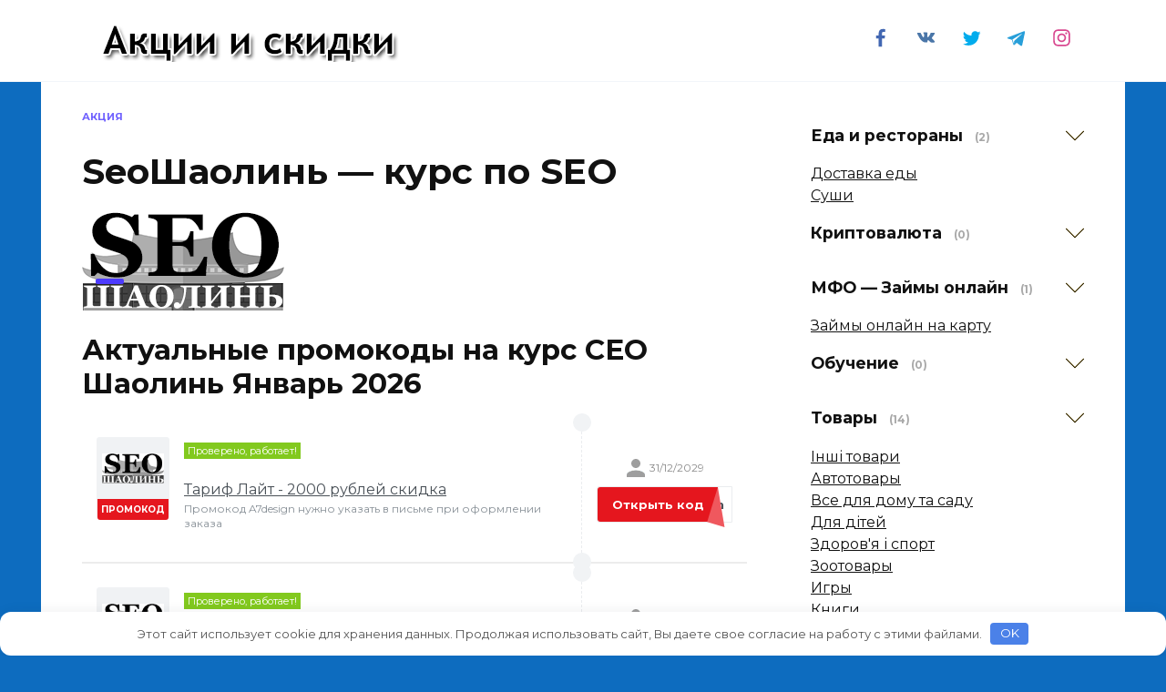

--- FILE ---
content_type: text/html; charset=UTF-8
request_url: https://www.ccdeallplus.com/store/seoshaolin/
body_size: 21634
content:
<!doctype html> <html lang="ru-RU"> <head> <meta charset="UTF-8"> <meta name="viewport" content="width=device-width, initial-scale=1"> <meta name="verify-advertiseru" content="1d18daec50"/> <link rel="apple-touch-icon" sizes="180x180" href="/apple-touch-icon.png"> <link rel="icon" type="image/png" sizes="32x32" href="/ico/favicon-32x32.png"> <link rel="icon" type="image/png" sizes="16x16" href="/ico/favicon-16x16.png"> <link rel="manifest" href="/ico/site.webmanifest"> <link rel="shortcut icon" href="/favicon.ico"> <meta name="msapplication-TileColor" content="#da532c"> <meta name="msapplication-config" content="/ico/browserconfig.xml"> <meta name="theme-color" content="#ffffff"> <title>SEO Шаолинь - курс Михаила Шакина. Промокод на скидку - 8к ₽</title> <meta name='robots' content='max-image-preview:large'/> <link rel="alternate" href="https://akciya.kiev.ua/store/seoshaolin/" hreflang="ru-UA"/> <link rel="alternate" href="https://www.ccdeallplus.com/store/seoshaolin/" hreflang="ru-RU"/> <!-- All in One SEO Pack Pro 2.9 by Michael Torbert of Semper Fi Web Designob_start_detected [-1,-1] --> <!-- Отладка строки: 2JMJ7L5RSW0YVB/VLWAYKK/YBWK --> <meta name="description" content="Михаил Шакин как раскрутить сайт с нуля - курс СЕО Шаолинь 2026. Скидка по промокоду ➡️ a7design ✅ от 2000 до 8000рублей"/> <link rel="canonical" href="https://www.ccdeallplus.com/store/seoshaolin/"/> <!-- /all in one seo pack pro --> <style id='wp-block-library-theme-inline-css' type='text/css'> .wp-block-audio figcaption{color:#555;font-size:13px;text-align:center}.is-dark-theme .wp-block-audio figcaption{color:hsla(0,0%,100%,.65)}.wp-block-code{border:1px solid #ccc;border-radius:4px;font-family:Menlo,Consolas,monaco,monospace;padding:.8em 1em}.wp-block-embed figcaption{color:#555;font-size:13px;text-align:center}.is-dark-theme .wp-block-embed figcaption{color:hsla(0,0%,100%,.65)}.blocks-gallery-caption{color:#555;font-size:13px;text-align:center}.is-dark-theme .blocks-gallery-caption{color:hsla(0,0%,100%,.65)}.wp-block-image figcaption{color:#555;font-size:13px;text-align:center}.is-dark-theme .wp-block-image figcaption{color:hsla(0,0%,100%,.65)}.wp-block-pullquote{border-top:4px solid;border-bottom:4px solid;margin-bottom:1.75em;color:currentColor}.wp-block-pullquote__citation,.wp-block-pullquote cite,.wp-block-pullquote footer{color:currentColor;text-transform:uppercase;font-size:.8125em;font-style:normal}.wp-block-quote{border-left:.25em solid;margin:0 0 1.75em;padding-left:1em}.wp-block-quote cite,.wp-block-quote footer{color:currentColor;font-size:.8125em;position:relative;font-style:normal}.wp-block-quote.has-text-align-right{border-left:none;border-right:.25em solid;padding-left:0;padding-right:1em}.wp-block-quote.has-text-align-center{border:none;padding-left:0}.wp-block-quote.is-large,.wp-block-quote.is-style-large,.wp-block-quote.is-style-plain{border:none}.wp-block-search .wp-block-search__label{font-weight:700}:where(.wp-block-group.has-background){padding:1.25em 2.375em}.wp-block-separator.has-css-opacity{opacity:.4}.wp-block-separator{border:none;border-bottom:2px solid;margin-left:auto;margin-right:auto}.wp-block-separator.has-alpha-channel-opacity{opacity:1}.wp-block-separator:not(.is-style-wide):not(.is-style-dots){width:100px}.wp-block-separator.has-background:not(.is-style-dots){border-bottom:none;height:1px}.wp-block-separator.has-background:not(.is-style-wide):not(.is-style-dots){height:2px}.wp-block-table thead{border-bottom:3px solid}.wp-block-table tfoot{border-top:3px solid}.wp-block-table td,.wp-block-table th{padding:.5em;border:1px solid;word-break:normal}.wp-block-table figcaption{color:#555;font-size:13px;text-align:center}.is-dark-theme .wp-block-table figcaption{color:hsla(0,0%,100%,.65)}.wp-block-video figcaption{color:#555;font-size:13px;text-align:center}.is-dark-theme .wp-block-video figcaption{color:hsla(0,0%,100%,.65)}.wp-block-template-part.has-background{padding:1.25em 2.375em;margin-top:0;margin-bottom:0} </style> <style id='global-styles-inline-css' type='text/css'> body{--wp--preset--color--black: #000000;--wp--preset--color--cyan-bluish-gray: #abb8c3;--wp--preset--color--white: #ffffff;--wp--preset--color--pale-pink: #f78da7;--wp--preset--color--vivid-red: #cf2e2e;--wp--preset--color--luminous-vivid-orange: #ff6900;--wp--preset--color--luminous-vivid-amber: #fcb900;--wp--preset--color--light-green-cyan: #7bdcb5;--wp--preset--color--vivid-green-cyan: #00d084;--wp--preset--color--pale-cyan-blue: #8ed1fc;--wp--preset--color--vivid-cyan-blue: #0693e3;--wp--preset--color--vivid-purple: #9b51e0;--wp--preset--gradient--vivid-cyan-blue-to-vivid-purple: linear-gradient(135deg,rgba(6,147,227,1) 0%,rgb(155,81,224) 100%);--wp--preset--gradient--light-green-cyan-to-vivid-green-cyan: linear-gradient(135deg,rgb(122,220,180) 0%,rgb(0,208,130) 100%);--wp--preset--gradient--luminous-vivid-amber-to-luminous-vivid-orange: linear-gradient(135deg,rgba(252,185,0,1) 0%,rgba(255,105,0,1) 100%);--wp--preset--gradient--luminous-vivid-orange-to-vivid-red: linear-gradient(135deg,rgba(255,105,0,1) 0%,rgb(207,46,46) 100%);--wp--preset--gradient--very-light-gray-to-cyan-bluish-gray: linear-gradient(135deg,rgb(238,238,238) 0%,rgb(169,184,195) 100%);--wp--preset--gradient--cool-to-warm-spectrum: linear-gradient(135deg,rgb(74,234,220) 0%,rgb(151,120,209) 20%,rgb(207,42,186) 40%,rgb(238,44,130) 60%,rgb(251,105,98) 80%,rgb(254,248,76) 100%);--wp--preset--gradient--blush-light-purple: linear-gradient(135deg,rgb(255,206,236) 0%,rgb(152,150,240) 100%);--wp--preset--gradient--blush-bordeaux: linear-gradient(135deg,rgb(254,205,165) 0%,rgb(254,45,45) 50%,rgb(107,0,62) 100%);--wp--preset--gradient--luminous-dusk: linear-gradient(135deg,rgb(255,203,112) 0%,rgb(199,81,192) 50%,rgb(65,88,208) 100%);--wp--preset--gradient--pale-ocean: linear-gradient(135deg,rgb(255,245,203) 0%,rgb(182,227,212) 50%,rgb(51,167,181) 100%);--wp--preset--gradient--electric-grass: linear-gradient(135deg,rgb(202,248,128) 0%,rgb(113,206,126) 100%);--wp--preset--gradient--midnight: linear-gradient(135deg,rgb(2,3,129) 0%,rgb(40,116,252) 100%);--wp--preset--duotone--dark-grayscale: url('#wp-duotone-dark-grayscale');--wp--preset--duotone--grayscale: url('#wp-duotone-grayscale');--wp--preset--duotone--purple-yellow: url('#wp-duotone-purple-yellow');--wp--preset--duotone--blue-red: url('#wp-duotone-blue-red');--wp--preset--duotone--midnight: url('#wp-duotone-midnight');--wp--preset--duotone--magenta-yellow: url('#wp-duotone-magenta-yellow');--wp--preset--duotone--purple-green: url('#wp-duotone-purple-green');--wp--preset--duotone--blue-orange: url('#wp-duotone-blue-orange');--wp--preset--font-size--small: 19.5px;--wp--preset--font-size--medium: 20px;--wp--preset--font-size--large: 36.5px;--wp--preset--font-size--x-large: 42px;--wp--preset--font-size--normal: 22px;--wp--preset--font-size--huge: 49.5px;}.has-black-color{color: var(--wp--preset--color--black) !important;}.has-cyan-bluish-gray-color{color: var(--wp--preset--color--cyan-bluish-gray) !important;}.has-white-color{color: var(--wp--preset--color--white) !important;}.has-pale-pink-color{color: var(--wp--preset--color--pale-pink) !important;}.has-vivid-red-color{color: var(--wp--preset--color--vivid-red) !important;}.has-luminous-vivid-orange-color{color: var(--wp--preset--color--luminous-vivid-orange) !important;}.has-luminous-vivid-amber-color{color: var(--wp--preset--color--luminous-vivid-amber) !important;}.has-light-green-cyan-color{color: var(--wp--preset--color--light-green-cyan) !important;}.has-vivid-green-cyan-color{color: var(--wp--preset--color--vivid-green-cyan) !important;}.has-pale-cyan-blue-color{color: var(--wp--preset--color--pale-cyan-blue) !important;}.has-vivid-cyan-blue-color{color: var(--wp--preset--color--vivid-cyan-blue) !important;}.has-vivid-purple-color{color: var(--wp--preset--color--vivid-purple) !important;}.has-black-background-color{background-color: var(--wp--preset--color--black) !important;}.has-cyan-bluish-gray-background-color{background-color: var(--wp--preset--color--cyan-bluish-gray) !important;}.has-white-background-color{background-color: var(--wp--preset--color--white) !important;}.has-pale-pink-background-color{background-color: var(--wp--preset--color--pale-pink) !important;}.has-vivid-red-background-color{background-color: var(--wp--preset--color--vivid-red) !important;}.has-luminous-vivid-orange-background-color{background-color: var(--wp--preset--color--luminous-vivid-orange) !important;}.has-luminous-vivid-amber-background-color{background-color: var(--wp--preset--color--luminous-vivid-amber) !important;}.has-light-green-cyan-background-color{background-color: var(--wp--preset--color--light-green-cyan) !important;}.has-vivid-green-cyan-background-color{background-color: var(--wp--preset--color--vivid-green-cyan) !important;}.has-pale-cyan-blue-background-color{background-color: var(--wp--preset--color--pale-cyan-blue) !important;}.has-vivid-cyan-blue-background-color{background-color: var(--wp--preset--color--vivid-cyan-blue) !important;}.has-vivid-purple-background-color{background-color: var(--wp--preset--color--vivid-purple) !important;}.has-black-border-color{border-color: var(--wp--preset--color--black) !important;}.has-cyan-bluish-gray-border-color{border-color: var(--wp--preset--color--cyan-bluish-gray) !important;}.has-white-border-color{border-color: var(--wp--preset--color--white) !important;}.has-pale-pink-border-color{border-color: var(--wp--preset--color--pale-pink) !important;}.has-vivid-red-border-color{border-color: var(--wp--preset--color--vivid-red) !important;}.has-luminous-vivid-orange-border-color{border-color: var(--wp--preset--color--luminous-vivid-orange) !important;}.has-luminous-vivid-amber-border-color{border-color: var(--wp--preset--color--luminous-vivid-amber) !important;}.has-light-green-cyan-border-color{border-color: var(--wp--preset--color--light-green-cyan) !important;}.has-vivid-green-cyan-border-color{border-color: var(--wp--preset--color--vivid-green-cyan) !important;}.has-pale-cyan-blue-border-color{border-color: var(--wp--preset--color--pale-cyan-blue) !important;}.has-vivid-cyan-blue-border-color{border-color: var(--wp--preset--color--vivid-cyan-blue) !important;}.has-vivid-purple-border-color{border-color: var(--wp--preset--color--vivid-purple) !important;}.has-vivid-cyan-blue-to-vivid-purple-gradient-background{background: var(--wp--preset--gradient--vivid-cyan-blue-to-vivid-purple) !important;}.has-light-green-cyan-to-vivid-green-cyan-gradient-background{background: var(--wp--preset--gradient--light-green-cyan-to-vivid-green-cyan) !important;}.has-luminous-vivid-amber-to-luminous-vivid-orange-gradient-background{background: var(--wp--preset--gradient--luminous-vivid-amber-to-luminous-vivid-orange) !important;}.has-luminous-vivid-orange-to-vivid-red-gradient-background{background: var(--wp--preset--gradient--luminous-vivid-orange-to-vivid-red) !important;}.has-very-light-gray-to-cyan-bluish-gray-gradient-background{background: var(--wp--preset--gradient--very-light-gray-to-cyan-bluish-gray) !important;}.has-cool-to-warm-spectrum-gradient-background{background: var(--wp--preset--gradient--cool-to-warm-spectrum) !important;}.has-blush-light-purple-gradient-background{background: var(--wp--preset--gradient--blush-light-purple) !important;}.has-blush-bordeaux-gradient-background{background: var(--wp--preset--gradient--blush-bordeaux) !important;}.has-luminous-dusk-gradient-background{background: var(--wp--preset--gradient--luminous-dusk) !important;}.has-pale-ocean-gradient-background{background: var(--wp--preset--gradient--pale-ocean) !important;}.has-electric-grass-gradient-background{background: var(--wp--preset--gradient--electric-grass) !important;}.has-midnight-gradient-background{background: var(--wp--preset--gradient--midnight) !important;}.has-small-font-size{font-size: var(--wp--preset--font-size--small) !important;}.has-medium-font-size{font-size: var(--wp--preset--font-size--medium) !important;}.has-large-font-size{font-size: var(--wp--preset--font-size--large) !important;}.has-x-large-font-size{font-size: var(--wp--preset--font-size--x-large) !important;} </style> <link rel='stylesheet' id='expert-review-style-css' href='https://www.ccdeallplus.com/wp-content/plugins/expert-review/assets/public/css/styles.min.css' media='all'/> <link rel='stylesheet' id='formcraft-common-css' href='https://www.ccdeallplus.com/wp-content/plugins/formcraft3/dist/formcraft-common.css' media='all'/> <link rel='stylesheet' id='formcraft-form-css' href='https://www.ccdeallplus.com/wp-content/plugins/formcraft3/dist/form.css' media='all'/> <link rel='stylesheet' id='google-fonts-css' href='https://fonts.googleapis.com/css?family=Montserrat%3A400%2C400i%2C700&#038;subset=cyrillic&#038;display=swap' media='all'/> <link rel='stylesheet' id='reboot-style-css' href='https://www.ccdeallplus.com/wp-content/themes/reboot/assets/css/style.min.css' media='all'/> <style id='akismet-widget-style-inline-css' type='text/css'> .a-stats { --akismet-color-mid-green: #357b49; --akismet-color-white: #fff; --akismet-color-light-grey: #f6f7f7; max-width: 350px; width: auto; } .a-stats * { all: unset; box-sizing: border-box; } .a-stats strong { font-weight: 600; } .a-stats a.a-stats__link, .a-stats a.a-stats__link:visited, .a-stats a.a-stats__link:active { background: var(--akismet-color-mid-green); border: none; box-shadow: none; border-radius: 8px; color: var(--akismet-color-white); cursor: pointer; display: block; font-family: -apple-system, BlinkMacSystemFont, 'Segoe UI', 'Roboto', 'Oxygen-Sans', 'Ubuntu', 'Cantarell', 'Helvetica Neue', sans-serif; font-weight: 500; padding: 12px; text-align: center; text-decoration: none; transition: all 0.2s ease; } /* Extra specificity to deal with TwentyTwentyOne focus style */ .widget .a-stats a.a-stats__link:focus { background: var(--akismet-color-mid-green); color: var(--akismet-color-white); text-decoration: none; } .a-stats a.a-stats__link:hover { filter: brightness(110%); box-shadow: 0 4px 12px rgba(0, 0, 0, 0.06), 0 0 2px rgba(0, 0, 0, 0.16); } .a-stats .count { color: var(--akismet-color-white); display: block; font-size: 1.5em; line-height: 1.4; padding: 0 13px; white-space: nowrap; } </style> <link rel='stylesheet' id='forget-about-shortcode-buttons-css' href='https://www.ccdeallplus.com/wp-content/plugins/forget-about-shortcode-buttons/public/css/button-styles.css' media='all'/> <link rel='stylesheet' id='reboot-style-child-css' href='https://www.ccdeallplus.com/wp-content/themes/reboot_child/style.css' media='all'/> <script  src='https://www.ccdeallplus.com/wp-includes/js/jquery/jquery.min.js' id='jquery-core-js'></script> <style>.pseudo-clearfy-link { color: #008acf; cursor: pointer;}.pseudo-clearfy-link:hover { text-decoration: none;}</style><style id="wpremark-styles">.wpremark{position:relative;display:flex;border:none}.wpremark p{margin:.75em 0}.wpremark p:first-child{margin-top:0}.wpremark p:last-child{margin-bottom:0}.wpremark .wpremark-body{width:100%;max-width:100%;align-self:center}.wpremark .wpremark-icon svg,.wpremark .wpremark-icon img{display:block;max-width:100%;max-height:100%}</style><link rel="preload" href="https://www.ccdeallplus.com/wp-content/themes/reboot/assets/fonts/wpshop-core.ttf" as="font" crossorigin><link rel="preload" href="https://www.ccdeallplus.com/wp-content/uploads/2021/10/logo1.png" as="image" crossorigin> <style>.scrolltop{background-color:#18b4bf}.scrolltop:before{color:#001dff}body{background-color:#0d6cbf}::selection, .card-slider__category, .card-slider-container .swiper-pagination-bullet-active, .post-card--grid .post-card__thumbnail:before, .post-card:not(.post-card--small) .post-card__thumbnail a:before, .post-card:not(.post-card--small) .post-card__category, .post-box--high .post-box__category span, .post-box--wide .post-box__category span, .page-separator, .pagination .nav-links .page-numbers:not(.dots):not(.current):before, .btn, .btn-primary:hover, .btn-primary:not(:disabled):not(.disabled).active, .btn-primary:not(:disabled):not(.disabled):active, .show>.btn-primary.dropdown-toggle, .comment-respond .form-submit input, .page-links__item{background-color:#1e73be}.entry-image--big .entry-image__body .post-card__category a, .home-text ul:not([class])>li:before, .page-content ul:not([class])>li:before, .taxonomy-description ul:not([class])>li:before, .widget-area .widget_categories ul.menu li a:before, .widget-area .widget_categories ul.menu li span:before, .widget-area .widget_categories>ul li a:before, .widget-area .widget_categories>ul li span:before, .widget-area .widget_nav_menu ul.menu li a:before, .widget-area .widget_nav_menu ul.menu li span:before, .widget-area .widget_nav_menu>ul li a:before, .widget-area .widget_nav_menu>ul li span:before, .page-links .page-numbers:not(.dots):not(.current):before, .page-links .post-page-numbers:not(.dots):not(.current):before, .pagination .nav-links .page-numbers:not(.dots):not(.current):before, .pagination .nav-links .post-page-numbers:not(.dots):not(.current):before, .entry-image--full .entry-image__body .post-card__category a, .entry-image--fullscreen .entry-image__body .post-card__category a, .entry-image--wide .entry-image__body .post-card__category a{background-color:#1e73be}.comment-respond input:focus, select:focus, textarea:focus, .post-card--grid.post-card--thumbnail-no, .post-card--standard:after, .post-card--related.post-card--thumbnail-no:hover, .spoiler-box, .btn-primary, .btn-primary:hover, .btn-primary:not(:disabled):not(.disabled).active, .btn-primary:not(:disabled):not(.disabled):active, .show>.btn-primary.dropdown-toggle, .inp:focus, .entry-tag:focus, .entry-tag:hover, .search-screen .search-form .search-field:focus, .entry-content ul:not([class])>li:before, .text-content ul:not([class])>li:before, .page-content ul:not([class])>li:before, .taxonomy-description ul:not([class])>li:before, .entry-content blockquote, .input:focus, input[type=color]:focus, input[type=date]:focus, input[type=datetime-local]:focus, input[type=datetime]:focus, input[type=email]:focus, input[type=month]:focus, input[type=number]:focus, input[type=password]:focus, input[type=range]:focus, input[type=search]:focus, input[type=tel]:focus, input[type=text]:focus, input[type=time]:focus, input[type=url]:focus, input[type=week]:focus, select:focus, textarea:focus{border-color:#1e73be !important}.post-card--small .post-card__category, .post-card__author:before, .post-card__comments:before, .post-card__date:before, .post-card__like:before, .post-card__views:before, .entry-author:before, .entry-date:before, .entry-time:before, .entry-views:before, .entry-content ol:not([class])>li:before, .text-content ol:not([class])>li:before, .entry-content blockquote:before, .spoiler-box__title:after, .search-icon:hover:before, .search-form .search-submit:hover:before, .star-rating-item.hover, .comment-list .bypostauthor>.comment-body .comment-author:after, .breadcrumb a, .breadcrumb span, .search-screen .search-form .search-submit:before, .star-rating--score-1:not(.hover) .star-rating-item:nth-child(1), .star-rating--score-2:not(.hover) .star-rating-item:nth-child(1), .star-rating--score-2:not(.hover) .star-rating-item:nth-child(2), .star-rating--score-3:not(.hover) .star-rating-item:nth-child(1), .star-rating--score-3:not(.hover) .star-rating-item:nth-child(2), .star-rating--score-3:not(.hover) .star-rating-item:nth-child(3), .star-rating--score-4:not(.hover) .star-rating-item:nth-child(1), .star-rating--score-4:not(.hover) .star-rating-item:nth-child(2), .star-rating--score-4:not(.hover) .star-rating-item:nth-child(3), .star-rating--score-4:not(.hover) .star-rating-item:nth-child(4), .star-rating--score-5:not(.hover) .star-rating-item:nth-child(1), .star-rating--score-5:not(.hover) .star-rating-item:nth-child(2), .star-rating--score-5:not(.hover) .star-rating-item:nth-child(3), .star-rating--score-5:not(.hover) .star-rating-item:nth-child(4), .star-rating--score-5:not(.hover) .star-rating-item:nth-child(5){color:#1e73be}a:hover, a:focus, a:active, .spanlink:hover, .entry-content a:not(.wp-block-button__link):hover, .entry-content a:not(.wp-block-button__link):focus, .entry-content a:not(.wp-block-button__link):active, .top-menu ul li>span:hover, .main-navigation ul li a:hover, .main-navigation ul li span:hover, .footer-navigation ul li a:hover, .footer-navigation ul li span:hover, .comment-reply-link:hover, .pseudo-link:hover, .child-categories ul li a:hover{color:#1e73be}.top-menu>ul>li>a:before, .top-menu>ul>li>span:before{background:#1e73be}.child-categories ul li a:hover, .post-box--no-thumb a:hover{border-color:#1e73be}.post-box--card:hover{box-shadow: inset 0 0 0 1px #1e73be}.post-box--card:hover{-webkit-box-shadow: inset 0 0 0 1px #1e73be}</style> <style>.clearfy-cookie { position:fixed; left:0; right:0; bottom:0; padding:12px; color:#555555; background:#ffffff; box-shadow:0 3px 20px -5px rgba(41, 44, 56, 0.2); z-index:9999; font-size: 13px; border-radius: 12px; transition: .3s; }.clearfy-cookie--left { left: 20px; bottom: 20px; right: auto; max-width: 400px; margin-right: 20px; }.clearfy-cookie--right { left: auto; bottom: 20px; right: 20px; max-width: 400px; margin-left: 20px; }.clearfy-cookie.clearfy-cookie-hide { transform: translateY(150%) translateZ(0); opacity: 0; }.clearfy-cookie-container { max-width:1170px; margin:0 auto; text-align:center; }.clearfy-cookie-accept { background:#4b81e8; color:#fff; border:0; padding:.2em .8em; margin: 0 0 0 .5em; font-size: 13px; border-radius: 4px; cursor: pointer; }.clearfy-cookie-accept:hover,.clearfy-cookie-accept:focus { opacity: .9; }</style> <link rel="apple-touch-icon" sizes="180x180" href="/apple-touch-icon.png"> <link rel="icon" type="image/png" sizes="32x32" href="/ico/favicon-32x32.png"> <link rel="icon" type="image/png" sizes="16x16" href="/ico/favicon-16x16.png"> <link rel="manifest" href="/ico/site.webmanifest"> <link rel="shortcut icon" href="/favicon.ico"> <meta name="msapplication-TileColor" content="#da532c"> <meta name="msapplication-config" content="/ico/browserconfig.xml"> <meta name="theme-color" content="#ffffff"> <link rel="stylesheet" id="reboot-style-css" href="https://www.ccdeallplus.com/wp-content/themes/reboot_child/assets/css/bootstrap-grid.min.css" media="all"> <link rel="stylesheet" id="reboot-style-css" href="https://www.ccdeallplus.com/wp-content/themes/reboot_child/assets/css/style.min.css" media="all"> <meta name='impact-site-verification' value='7aae3f7e-2780-4952-9d2b-259778323b25'> </head> <body class="store-template-default single single-store postid-2141 wp-embed-responsive sidebar-right"> <svg xmlns="http://www.w3.org/2000/svg" viewBox="0 0 0 0" width="0" height="0" focusable="false" role="none" style="visibility: hidden; position: absolute; left: -9999px; overflow: hidden;" ><defs><filter id="wp-duotone-dark-grayscale"><feColorMatrix color-interpolation-filters="sRGB" type="matrix" values=" .299 .587 .114 0 0 .299 .587 .114 0 0 .299 .587 .114 0 0 .299 .587 .114 0 0 "/><feComponentTransfer color-interpolation-filters="sRGB" ><feFuncR type="table" tableValues="0 0.49803921568627"/><feFuncG type="table" tableValues="0 0.49803921568627"/><feFuncB type="table" tableValues="0 0.49803921568627"/><feFuncA type="table" tableValues="1 1"/></feComponentTransfer><feComposite in2="SourceGraphic" operator="in"/></filter></defs></svg><svg xmlns="http://www.w3.org/2000/svg" viewBox="0 0 0 0" width="0" height="0" focusable="false" role="none" style="visibility: hidden; position: absolute; left: -9999px; overflow: hidden;" ><defs><filter id="wp-duotone-grayscale"><feColorMatrix color-interpolation-filters="sRGB" type="matrix" values=" .299 .587 .114 0 0 .299 .587 .114 0 0 .299 .587 .114 0 0 .299 .587 .114 0 0 "/><feComponentTransfer color-interpolation-filters="sRGB" ><feFuncR type="table" tableValues="0 1"/><feFuncG type="table" tableValues="0 1"/><feFuncB type="table" tableValues="0 1"/><feFuncA type="table" tableValues="1 1"/></feComponentTransfer><feComposite in2="SourceGraphic" operator="in"/></filter></defs></svg><svg xmlns="http://www.w3.org/2000/svg" viewBox="0 0 0 0" width="0" height="0" focusable="false" role="none" style="visibility: hidden; position: absolute; left: -9999px; overflow: hidden;" ><defs><filter id="wp-duotone-purple-yellow"><feColorMatrix color-interpolation-filters="sRGB" type="matrix" values=" .299 .587 .114 0 0 .299 .587 .114 0 0 .299 .587 .114 0 0 .299 .587 .114 0 0 "/><feComponentTransfer color-interpolation-filters="sRGB" ><feFuncR type="table" tableValues="0.54901960784314 0.98823529411765"/><feFuncG type="table" tableValues="0 1"/><feFuncB type="table" tableValues="0.71764705882353 0.25490196078431"/><feFuncA type="table" tableValues="1 1"/></feComponentTransfer><feComposite in2="SourceGraphic" operator="in"/></filter></defs></svg><svg xmlns="http://www.w3.org/2000/svg" viewBox="0 0 0 0" width="0" height="0" focusable="false" role="none" style="visibility: hidden; position: absolute; left: -9999px; overflow: hidden;" ><defs><filter id="wp-duotone-blue-red"><feColorMatrix color-interpolation-filters="sRGB" type="matrix" values=" .299 .587 .114 0 0 .299 .587 .114 0 0 .299 .587 .114 0 0 .299 .587 .114 0 0 "/><feComponentTransfer color-interpolation-filters="sRGB" ><feFuncR type="table" tableValues="0 1"/><feFuncG type="table" tableValues="0 0.27843137254902"/><feFuncB type="table" tableValues="0.5921568627451 0.27843137254902"/><feFuncA type="table" tableValues="1 1"/></feComponentTransfer><feComposite in2="SourceGraphic" operator="in"/></filter></defs></svg><svg xmlns="http://www.w3.org/2000/svg" viewBox="0 0 0 0" width="0" height="0" focusable="false" role="none" style="visibility: hidden; position: absolute; left: -9999px; overflow: hidden;" ><defs><filter id="wp-duotone-midnight"><feColorMatrix color-interpolation-filters="sRGB" type="matrix" values=" .299 .587 .114 0 0 .299 .587 .114 0 0 .299 .587 .114 0 0 .299 .587 .114 0 0 "/><feComponentTransfer color-interpolation-filters="sRGB" ><feFuncR type="table" tableValues="0 0"/><feFuncG type="table" tableValues="0 0.64705882352941"/><feFuncB type="table" tableValues="0 1"/><feFuncA type="table" tableValues="1 1"/></feComponentTransfer><feComposite in2="SourceGraphic" operator="in"/></filter></defs></svg><svg xmlns="http://www.w3.org/2000/svg" viewBox="0 0 0 0" width="0" height="0" focusable="false" role="none" style="visibility: hidden; position: absolute; left: -9999px; overflow: hidden;" ><defs><filter id="wp-duotone-magenta-yellow"><feColorMatrix color-interpolation-filters="sRGB" type="matrix" values=" .299 .587 .114 0 0 .299 .587 .114 0 0 .299 .587 .114 0 0 .299 .587 .114 0 0 "/><feComponentTransfer color-interpolation-filters="sRGB" ><feFuncR type="table" tableValues="0.78039215686275 1"/><feFuncG type="table" tableValues="0 0.94901960784314"/><feFuncB type="table" tableValues="0.35294117647059 0.47058823529412"/><feFuncA type="table" tableValues="1 1"/></feComponentTransfer><feComposite in2="SourceGraphic" operator="in"/></filter></defs></svg><svg xmlns="http://www.w3.org/2000/svg" viewBox="0 0 0 0" width="0" height="0" focusable="false" role="none" style="visibility: hidden; position: absolute; left: -9999px; overflow: hidden;" ><defs><filter id="wp-duotone-purple-green"><feColorMatrix color-interpolation-filters="sRGB" type="matrix" values=" .299 .587 .114 0 0 .299 .587 .114 0 0 .299 .587 .114 0 0 .299 .587 .114 0 0 "/><feComponentTransfer color-interpolation-filters="sRGB" ><feFuncR type="table" tableValues="0.65098039215686 0.40392156862745"/><feFuncG type="table" tableValues="0 1"/><feFuncB type="table" tableValues="0.44705882352941 0.4"/><feFuncA type="table" tableValues="1 1"/></feComponentTransfer><feComposite in2="SourceGraphic" operator="in"/></filter></defs></svg><svg xmlns="http://www.w3.org/2000/svg" viewBox="0 0 0 0" width="0" height="0" focusable="false" role="none" style="visibility: hidden; position: absolute; left: -9999px; overflow: hidden;" ><defs><filter id="wp-duotone-blue-orange"><feColorMatrix color-interpolation-filters="sRGB" type="matrix" values=" .299 .587 .114 0 0 .299 .587 .114 0 0 .299 .587 .114 0 0 .299 .587 .114 0 0 "/><feComponentTransfer color-interpolation-filters="sRGB" ><feFuncR type="table" tableValues="0.098039215686275 1"/><feFuncG type="table" tableValues="0 0.66274509803922"/><feFuncB type="table" tableValues="0.84705882352941 0.41960784313725"/><feFuncA type="table" tableValues="1 1"/></feComponentTransfer><feComposite in2="SourceGraphic" operator="in"/></filter></defs></svg> <div id="page" class="site"> <a class="skip-link screen-reader-text" href="#content">Перейти к содержанию</a> <div class="search-screen-overlay js-search-screen-overlay"></div> <div class="search-screen js-search-screen"> <form role="search" method="get" class="search-form" action="https://www.ccdeallplus.com/"> <label> <span class="screen-reader-text">Search for:</span> <input type="search" class="search-field" placeholder="Поиск…" value="" name="s"> </label> <button type="submit" class="search-submit"></button> </form> </div> <header id="masthead" class="site-header full" itemscope itemtype="http://schema.org/WPHeader"> <div class="site-header-inner fixed"> <div class="humburger js-humburger"><span></span><span></span><span></span></div> <div class="site-branding"> <div class="site-logotype"><a href="https://www.ccdeallplus.com/"><img src="https://akciya.kiev.ua/wp-content/uploads/2015/11/templatemo_logo1.png" alt="Акции и Скидки"></a></div></div><!-- .site-branding --> <div class="social-links"> <div class="social-buttons social-buttons--square social-buttons--circle"> <span class="social-button social-button--facebook js-link" data-href="aHR0cHM6Ly93d3cuZmFjZWJvb2suY29tL2FrY2l5YS5raWV2LnVhLw==" data-target="_blank"></span><span class="social-button social-button--vkontakte js-link" data-href="aHR0cHM6Ly92ay5jb20vYWtjaXlha2lldg==" data-target="_blank"></span><span class="social-button social-button--twitter js-link" data-href="aHR0cHM6Ly90d2l0dGVyLmNvbS9ha2NpeWE=" data-target="_blank"></span><span class="social-button social-button--telegram js-link" data-href="aHR0cHM6Ly90Lm1lL2FrY2l5YQ==" data-target="_blank"></span><span class="social-button social-button--instagram js-link" data-href="aHR0cHM6Ly93d3cuaW5zdGFncmFtLmNvbS9ha2NpeWEua2lldi51YS8=" data-target="_blank"></span> </div> </div> </div> </header><!-- #masthead --> <nav id="site-navigation" class="main-navigation fixed" style="display: none;"> <div class="main-navigation-inner full"> <ul id="header_menu"></ul> </div> </nav> <div class="container header-separator"></div> <div class="mobile-menu-placeholder js-mobile-menu-placeholder"></div> <div id="content" class="site-content fixed"> <div class="site-content-inner"> <div id="primary" class="content-area" itemscope itemtype="http://schema.org/Product"> <meta itemprop="description" content="Михаил Шакин как раскрутить сайт с нуля - курс СЕО Шаолинь [year]. Скидка по промокоду ➡️ a7design ✅ от 2000 до 8000рублей"/> <meta itemprop="sku" content="SeoШаолинь &#8212; курс по SEO"/> <div itemprop="brand" itemtype="https://schema.org/Brand" itemscope> <meta itemprop="name" content="SeoШаолинь &#8212; курс по SEO"/> </div> <main id="main" class="site-main article-card"> <article id="post-2141" class="article-post post-2141 store type-store status-publish has-post-thumbnail location-usa location-europe location-mir location-301 location-ukraine offer_cat-it-kursy offer_cat-education letter-s"> <div class="breadcrumb" itemscope itemtype="http://schema.org/BreadcrumbList"><span class="breadcrumb-item" itemprop="itemListElement" itemscope itemtype="http://schema.org/ListItem"><a href="https://www.ccdeallplus.com/" itemprop="item"><span itemprop="name">Акция</span></a><meta itemprop="position" content="0"></span></div> <h1 class="entry-title" itemprop="headline" >SeoШаолинь &#8212; курс по SEO</h1> <span style="display:none;" itemprop="name">SeoШаолинь &#8212; курс по SEO</span> <div class="entry-image post-card post-card__thumbnail"> <img width="222" height="108" src="https://www.ccdeallplus.com/wp-content/uploads/2021/10/logo1.png" class="attachment-reboot_standard size-reboot_standard wp-post-image" alt="SEO Шаолинь - курс Михаила Шакина" itemprop="image"/> <span class="post-card__category"><a href="#" itemprop="articleSection"></a></span> </div> <div id="popup_openpromo"> <section class="offer-modal_info"><div class="copy-code-box"> <img src="https://www.ccdeallplus.com/wp-content/themes/reboot_child/assets/images/close_btn_icon.png" alt="" class="img__close-btn" id="img__close-btn"> <span class="offer-modal_title"> Перейдите в магазин<a class="popup-shop-link" href="/go/shakin" target="_blank" rel="noopener" data-ga="coupon_code_popup" data-ga-act="click-goto" data-ga-lbl="intertop_67303">SeoШаолинь &#8212; курс по SEO</a>и вставьте код в корзине </span><div class="input-group"><input type="text" class="form-control" value="" id="btn-copy-target-new" readonly="readonly"><span id="copyBtn" class="input-group-addon btn-dark" data-clipboard-action="copy" data-clipboard-target="#btn-copy-target-new" data-ga="coupon_code_popup" data-ga-act="click-copy" data-ga-lbl="intertop_67303"> Скопировать </span></div> <a href="/go/shakin" class="btn btn-primary btn-lg" target="_blank" rel="noopener" data-ga="coupon_code_popup" data-ga-act="click-goto" data-ga-lbl="intertop_67303">Перейти на сайт SeoШаолинь &#8212; курс по SEO </a></div></section> </div> <div class="entry-content" itemprop="articleBody"> <h2 id="vouchers">Актуальные промокоды на курс СЕО Шаолинь Январь 2026 </h2> <div class="row"> <div class="col-12"> <div class="offer type-code" data-ga="offer-cta" data-action="showoffer" id="c_foxtrot_61635" data-v="0"> <div class="content__card-code"> <div class="left "><div class="icon-container "><div class="icon-container_box"> <img src="https://www.ccdeallplus.com/wp-content/uploads/2021/10/logo1.png" alt="SeoШаолинь &#8212; курс по SEO"><span></span></div><span class="icon-container_label"> ПРОМОКОД </span></div></div><div class="center"><ul class="offer_label-list"><li class="is-green">Проверено, работает!</li></ul><span><a href="https://www.ccdeallplus.com/store/seoshaolin/">Тариф Лайт - 2000 рублей скидка</a></span><p> Промокод A7design нужно указать в письме при оформлении заказа </p></div> </div> <div class="right"><div class="block"><span class="time" data-current-time="2020-03-17 17:26:51" data-countdown="2020-12-31 23:59:00"> <!-- <i class="icon icon-time"></i> <span> </span> --> </span><span class="beam"><i class="icon icon-person"></i> 31/12/2029</span></div><a class="button code get-promo__link" href='#promo_A7design' target='_blank' data-code='shakin'> Открыть код <span class="code">ign</span></a></div></div> </div> </div> <div class="row"> <div class="col-12"> <div class="offer type-code" data-ga="offer-cta" data-action="showoffer" id="c_foxtrot_61635" data-v="0"> <div class="content__card-code"> <div class="left "><div class="icon-container "><div class="icon-container_box"> <img src="https://www.ccdeallplus.com/wp-content/uploads/2021/10/logo1.png" alt="SeoШаолинь &#8212; курс по SEO"><span></span></div><span class="icon-container_label"> ПРОМОКОД </span></div></div><div class="center"><ul class="offer_label-list"><li class="is-green">Проверено, работает!</li></ul><span><a href="https://www.ccdeallplus.com/store/seoshaolin/">Тариф Про - 5000 рублей скидка</a></span><p> Промокод A7design нужно указать в письме при оформлении заказа </p></div> </div> <div class="right"><div class="block"><span class="time" data-current-time="2020-03-17 17:26:51" data-countdown="2020-12-31 23:59:00"> <!-- <i class="icon icon-time"></i> <span> </span> --> </span><span class="beam"><i class="icon icon-person"></i> 31/12/2029</span></div><a class="button code get-promo__link" href='#promo_A7Design' target='_blank' data-code='shakin'> Открыть код <span class="code">ign</span></a></div></div> </div> </div> <div class="row"> <div class="col-12"> <div class="offer type-code" data-ga="offer-cta" data-action="showoffer" id="c_foxtrot_61635" data-v="0"> <div class="content__card-code"> <div class="left "><div class="icon-container "><div class="icon-container_box"> <img src="https://www.ccdeallplus.com/wp-content/uploads/2021/10/logo1.png" alt="SeoШаолинь &#8212; курс по SEO"><span></span></div><span class="icon-container_label"> ПРОМОКОД </span></div></div><div class="center"><ul class="offer_label-list"><li class="is-green">Проверено, работает!</li></ul><span><a href="https://www.ccdeallplus.com/store/seoshaolin/">Тариф Команда - 8000 рублей скидка</a></span><p> Промокод A7design нужно указать в письме при оформлении заказа </p></div> </div> <div class="right"><div class="block"><span class="time" data-current-time="2020-03-17 17:26:51" data-countdown="2020-12-31 23:59:00"> <!-- <i class="icon icon-time"></i> <span> </span> --> </span><span class="beam"><i class="icon icon-person"></i> 31/12/2029</span></div><a class="button code get-promo__link" href='#promo_a7design' target='_blank' data-code='shakin'> Открыть код <span class="code">ign</span></a></div></div> </div> </div> <div class="entry-meta"> </div> <!-- <div class="entry-content" itemprop="articleBody"> --> <div class="table-of-contents open"><div class="table-of-contents__header"><span class="table-of-contents__hide js-table-of-contents-hide">Содержание</span></div><ol class="table-of-contents__list js-table-of-contents-list"> <li class="level-1"><a href="#mihail-shakin-kak-raskrutit-sayt-s-nulya">Михаил Шакин как раскрутить сайт с нуля &#8212; курс СЕО Шаолинь</a></li><li class="level-1"><a href="#kto-avtor-kursa-seoshaolin">Кто автор курса SEOШаолинь?</a></li><li class="level-1"><a href="#plyusy-i-minusy-kursa-shakina-seo-shaolin">Плюсы и минусы курса Шакина СЕО Шаолинь 2026</a></li><li class="level-1"><a href="#chto-budet-v-kurse-po-seo-struktura-obucheniya">Что будет в Курсе по СЕО? Структура обучения</a></li><li class="level-2"><a href="#struktura-sayta">Структура сайта:</a></li><li class="level-2"><a href="#vnutrennyaya-optimizatsiya">Внутренняя оптимизация</a></li><li class="level-2"><a href="#podbor-poiskovyh-zaprosov">Подбор поисковых запросов</a></li><li class="level-2"><a href="#kontent-i-rabota-s-kopirayterami">Контент и работа с копирайтерами</a></li><li class="level-2"><a href="#nepoiskovyy-trafik">Непоисковый трафик</a></li><li class="level-2"><a href="#linkbilding-chast-1">Линкбилдинг. Часть 1</a></li><li class="level-2"><a href="#linkbilding-chast-2">Линкбилдинг. Часть 2</a></li><li class="level-2"><a href="#bonusnye-materialy">Бонусные материалы</a></li><li class="level-1"><a href="#tsena-kursa-seo-shaolin">Цена Курса SEO Шаолинь</a></li><li class="level-2"><a href="#layt-za-12-tysyach-rubley-12000">Лайт за 12 тысяч рублей (12000)</a></li><li class="level-2"><a href="#pro-za-30-tysyach-rubley-30000">Про за 30 тысяч рублей (30000)</a></li><li class="level-2"><a href="#komanda-za-45-tysyach-rubley">Команда за 45 тысяч рублей</a></li><li class="level-1"><a href="#kak-kupit-seo-kurs-mihaila-shakina">Как купить СЕО курс Михаила Шакина?</a></li></ol></div><h2 id="mihail-shakin-kak-raskrutit-sayt-s-nulya">Михаил Шакин как раскрутить сайт с нуля &#8212; курс СЕО Шаолинь</h2> <p><span itemprop="image" itemscope itemtype="https://schema.org/ImageObject"><img itemprop="url image" loading="lazy" class="aligncenter size-full wp-image-2143" src="https://akciya.kiev.ua/wp-content/uploads/2021/10/seoshaolin.webp" alt="seoshaolin - михаил шакин как раскрутить сайт с нуля" width="650" height="388"/><meta itemprop="width" content="650"><meta itemprop="height" content="388"></span></p> <ul> <li><strong>Знания и опыт Шакина</strong><br/> Вы получаете мои знания и опыт, а также практические SEO наработки, которые я применяю для продвижения своих и клиентских сайтов. Я постоянно провожу эксперименты, чтобы узнать, что работает в SEO, а что нет, и изучаю методы продвижения сайтов во многих тематиках англоязычного интернета.</li> <li><strong>Экономия времени</strong><br/> Вы экономите себе минимум несколько лет и сможете начать действовать уже сейчас, а не методом проб и ошибок, выискивая по крупицам нужную информацию и проводя многочисленные эксперименты для поиска работающих методик.</li> <li><strong>Экономия денег</strong><br/> В англоязычном интернете можно легко потратить большое количество денег и при этом не получить желаемого эффекта. Кроме этого, знания, которые позволяют успешно продвигать сайты, стоят очень дорого. Достаточно посмотреть на стоимость курсов по SEO у западных специалистов.</li> <li><strong>Мало специалистов</strong><br/> В рунете пока очень мало специалистов по англоязычному SEO. Мой курс позволит вам получить ценные знания и опередить своих конкурентов. Вы сможете получать клиентов на свои услуги из США, Великобритании, ОАЭ, Канады, Австралии и других стран.</li> <li><strong>Никакой &#171;воды&#187;</strong><br/> В курсе я поделился только работающими методиками, которые сам применяю, без какой-либо &#171;воды&#187;. Я сам очень не люблю, когда приходится тратить время на информацию, которая не несет никакой пользы. Я сделал курс таким, какой сам бы захотел пройти, если бы был в начале пути.</li> <li><strong>Система знаний</strong><br/> Вся информация в курсе имеет четкую систему и распределена по главам. Благодаря этому, у вас будет целостная картина англоязычного SEO. Кроме этого, систематизированная и структурированная информация легче запоминается.</li> <li><strong>Ответы на вопросы от ShakinRu</strong><br/> Все участники курса по тарифу Про получат ответы от меня на все интересующие их вопросы. Это позволит вам намного быстрее найти правильное направление и разработать стратегию для продвижения своих англоязычных сайтов. Кроме этого, есть домашние задания для закрепления материала.</li> <li><strong>Первый СЕО курс в рунете под Бурж</strong><br/> SEO Шаолинь &#8212; это первый курс в рунете по англоязычному SEO. Сделать такой курс &#8212; это огромная работа плюс специалистов по этому направлению очень мало. Я работал над своим курсом полтора года.</li> </ul> <h2 id="kto-avtor-kursa-seoshaolin">Кто автор курса SEOШаолинь?</h2> <p><span itemprop="image" itemscope itemtype="https://schema.org/ImageObject"><img itemprop="url image" loading="lazy" class="alignright wp-image-2144" src="https://akciya.kiev.ua/wp-content/uploads/2021/10/globator.jpg" alt="Михаил Шакин" width="418" height="418"/><meta itemprop="width" content="418"><meta itemprop="height" content="418"></span>Меня зовут Михаил Шакин. Я профессионально занимаюсь SEO с 2006 года.</p> <p class="lead appear-animation animated fadeInUpShorter appear-animation-visible" data-appear-animation="fadeInUpShorter" data-appear-animation-delay="700"><strong>Автор 3 книг по СЕО:</strong></p> <ol> <li>SEO Коллайдер,</li> <li>SEO Винчестер</li> <li>SEO разведка.</li> </ol> <p>Веду популярные каналы в Telegram, а также YouTube канал &#171;Михаил Шакин SEO&#187; и группу Англоязычное SEO в Facebook.</p> <p>4 года я прожил в США. 3 месяца в Великобритании. Живя в Америке, я полтора года работал дальнобойщиком. На грузовике посетил 45 штатов, побывал в Мексике и Канаде. Опыт жизни в США помогает мне продвигать сайты, так как я хорошо знаком с менталитетом и образом жизни американцев.</p> <p>Я выступал с докладами о продвижении англоязычных сайтов на следующих конференциях: Baltic Digital Days (Калининград), Optimization (Сколково), Cybermarketing (Москва), Кинза (Москва), Allintop (Москва), Арена (Москва), Санкт-Петербургская интернет-конференция, SmartConf.pro (Самара), Digital Оттепель (Нижний Новгород), Стачка (Ульяновск), Евразийская Edc.digital (Оренбург), Big Marketing Forum (Брянск), РИФ Воронеж, на саммите TravelPayouts (Москва), на встрече клуба SEOclubSPB (Санкт-Петербург), а также проводил свой семинар по англоязычному SEO в Уфе.</p> <h2 id="plyusy-i-minusy-kursa-shakina-seo-shaolin">Плюсы и минусы курса Шакина СЕО Шаолинь 2026</h2> <div class="expert-review expert-review--color-red-1"><div class="expert-review-pluses-minuses"><div class="expert-review-pluses"><div class="expert-review-pluses-minuses-header">Курс для Вас если:</div><div class="expert-review-plus">Вы SEO специалист с успешным опытом в русскоязычном сегменте и планируете продвигать сайты в англоязычном интернете.</div><div class="expert-review-plus">Вы уже пробовали продвигать сайты на Западе, но по разным причинам это пока не получилось.</div><div class="expert-review-plus">Вы хотите получать клиентов для своего бизнеса из США, Великобритании и других стран.</div><div class="expert-review-plus">Вы зарабатываете на своих сайтах в рунете и планируете расширяться на англоязычный сегмент.</div></div><div class="expert-review-minuses"><div class="expert-review-pluses-minuses-header">Курс не для Вас если Вы:</div><div class="expert-review-minus">У вас нет опыта в SEO в русскоязычном интернете. Основы продвижения в курсе я не разбираю.</div><div class="expert-review-minus">У вас нет навыков самостоятельного освоения SEO сервисов и программ. В курсе не будет инструкций по работе с ними.</div><div class="expert-review-minus">У вас недостаточное знание английского языка. Нужно знать его хотя бы на "4" по школьной программе у учителя средней строгости.</div><div class="expert-review-minus">Вы ищете легкие способы продвижения англоязычных сайтов. Волшебной кнопки не существует, для результата надо много работать.</div></div></div></div> <h2 id="chto-budet-v-kurse-po-seo-struktura-obucheniya">Что будет в Курсе по СЕО? Структура обучения</h2> <h3 id="struktura-sayta">Структура сайта:</h3> <p>Как с помощью правильной структуры максимально раскрыть внутренний потенциал сайта и сконцентрировать ссылочный вес на самых важных для продвижения страницах.</p> <p>Продолжительность видео: 53 минуты</p> <ol> <li>Преимущества Silo</li> <li>Визуализация структуры сайта</li> <li>В чем планировать структуру</li> <li>Моделирование структуры сайта</li> <li>Примеры успешных сайтов с Silo структурой</li> <li>Важные особенности Silo</li> <li>Как проверить эффект от Silo</li> <li>Полезные инструменты</li> </ol> <h3 id="vnutrennyaya-optimizatsiya">Внутренняя оптимизация</h3> <p>Правила, которыми я пользуюсь для внутренней оптимизации сайтов. Они позволяют эффективнее продвигать сайт и избегать технических ошибок.</p> <p>Продолжительность видео: 44 минуты</p> <ol> <li>Метатеги</li> <li>Заголовки H1-H6</li> <li>Скорость загрузки сайта</li> <li>Адаптивная верстка</li> <li>Дубли страниц</li> <li>Битые ссылки</li> <li>Повышение CTR в выдаче</li> <li>A/B тестирование</li> </ol> <h3 id="podbor-poiskovyh-zaprosov">Подбор поисковых запросов</h3> <p>Как находить эффективные поисковые запросы для получения целевого трафика. Моя схема оценки конкуренции в англоязычном интернете.</p> <p>Продолжительность видео: 50 минут</p> <ol> <li>Классическая и быстрая схемы подбора запросов</li> <li>Полезные инструменты</li> <li>Как оценить потенциал трафика по запросу</li> <li>Англоязычная кластеризация</li> <li>Моя схема оценки конкуренции</li> <li>Каких запросов лучше избегать</li> <li>Важные нюансы</li> </ol> <h3 id="kontent-i-rabota-s-kopirayterami">Контент и работа с копирайтерами</h3> <p>Делюсь своим опытом по поиску и отбору копирайтеров, чтобы получать качественный контент, который будет эффективно привлекать трафик. Рассказываю, как экономить при заказе статей. Привожу свои наработки по контенту, к которым я пришел за годы работы.</p> <p>Продолжительность видео: 57 минут</p> <ol> <li>Пример моего техзадания на заказ статей копирайтерам</li> <li>Поиск копирайтеров</li> <li>Особенности работы с копирайтерами</li> <li>Как экономить бюджет при заказе статей на английском</li> <li>Как искать популярные темы для статей</li> <li>Дооптимизация выстреливших страниц</li> <li>Репликация трафиковых страниц конкурентов</li> <li>Работа со страницами-зомби</li> </ol> <h3 id="nepoiskovyy-trafik">Непоисковый трафик</h3> <p>Как привлекать целевой трафик на свой сайт из социальных сетей Pinterest, Reddit, a также из YouTube.</p> <p>Продолжительность видео: 1 час 9 минут</p> <ol> <li>Особенности продвижения в Pinterest</li> <li>Схемы работы с Пинтерест</li> <li>Как привлекать трафик с Pinterest</li> <li>Привлечение посетителей с Reddit</li> <li>Как находить сайты, которые получают хороший трафик с Реддит</li> <li>Привлечение трафика с YouTube</li> <li>Особенности продвижения видео</li> <li>Примеры успешных сайтов</li> </ol> <h3 id="linkbilding-chast-1">Линкбилдинг. Часть 1</h3> <p>Самые эффективные методы получения ссылок в англоязычном SEO: многоуровневые ссылки, многоуровневые редиректы, аутрич, сетки блогов.</p> <p>Продолжительность видео: 1 час 28 минут</p> <ol> <li>Безопасный максимум ссылок в месяц</li> <li>Многоуровневые ссылки</li> <li>Многоуровневые редиректы</li> <li>Сервисы и программы для создания уровней ссылок</li> <li>Контент для 2, 3+ уровней. Инструменты</li> <li>Как вычислять многоуровневые ссылки</li> <li>Аутрич (Outreach) – работа с блоггерами</li> <li>PBN (Private Blog Networks) &#8212; сетки блогов</li> </ol> <h3 id="linkbilding-chast-2">Линкбилдинг. Часть 2</h3> <p>Самые эффективные методы линкбилдинга, часть 2. Крауд-маркетинг, дропы и 301 редиректы, работа с журналистами, стипендии (Scholarships), метод для получения edu и gov ссылок. Средние по эффективности методы: пресс-релизы, гостевые посты, каталоги компаний, пожертвования (Donations).</p> <p>Продолжительность видео: 1 час 10 минут</p> <ol> <li>Крауд-маркетинг. Мои наработки</li> <li>Дропы и 301 редиректы. Мои критерии отбора дропов.</li> <li>Стипендии (Scholarships)</li> <li>Метод для получения edu и gov ссылок</li> <li>Получение ссылок с помощью пресс-релизов</li> <li>Наработки по поиску сайтов для гостевых постов</li> <li>Local SEO (региональное продвижение)</li> <li>Примеры успешных сайтов</li> </ol> <h3 id="bonusnye-materialy">Бонусные материалы</h3> <p>Это видео будет доступно для тех участников курса по полному тарифу, кто выполнит все домашние задания.</p> <p>Продолжительность видео: 50 минут</p> <ol> <li>Как продвигать брендовые поисковые подсказки</li> <li>Как искать клиентов на SEO в США</li> <li>Как попасть в блоки ответов Google</li> <li>Две мои схемы запуска новых проектов</li> <li>Как путать и заметать следы в SEO под США</li> <li>Как вычислять сетки конкурентов</li> <li>Виртуальные ассистенты</li> <li>Как находить страницы конкурентов, которые быстро вошли в топ</li> </ol> <h2 id="tsena-kursa-seo-shaolin">Цена Курса SEO Шаолинь</h2> <h3 id="layt-za-12-tysyach-rubley-12000">Лайт за 12 тысяч рублей (12000)</h3> <ol> <li>7 видеоуроков</li> <li>Без домашних заданий</li> <li>Без ответов на вопросы</li> <li>Без доступа в закрытый чат Telegram</li> <li>Сертификат о прохождении курса</li> </ol> <h3 id="pro-za-30-tysyach-rubley-30000">Про за 30 тысяч рублей (30000)</h3> <ol> <li>7 видеоуроков</li> <li>Бонусный видеоурок (для выполнивших домашние задания)</li> <li>Домашние задания</li> <li>Мои ответы на все ваши вопросы</li> <li>Доступ в закрытый чат Telegram</li> <li>Сертификат о прохождении курса</li> <li>Для участников по тарифу Про я постараюсь договориться о бесплатном доступе к ahrefs.com на время обучения</li> </ol> <h3 id="komanda-za-45-tysyach-rubley">Команда за 45 тысяч рублей</h3> <ol> <li>Тариф Про для 2 человек</li> <li>Тариф Лайт до 10 человек</li> <li>Для компаний и обучения сотрудников</li> </ol> <h2 id="kak-kupit-seo-kurs-mihaila-shakina">Как купить СЕО курс Михаила Шакина?</h2> <p>14 поток курса SEO Шаолинь стартует 15 ноября 2021 года, продлится по 12 декабря.</p> <p>Для того, чтобы отправить заявку, пишите мне на почту <a href="/cdn-cgi/l/email-protection" class="__cf_email__" data-cfemail="593e35363b382d362b2a3c36193e34383035773a3634">[email&#160;protected]</a> с темой &#171;Курс&#187;. Также можете писать в Telegram @mikeshakin или в Facebook Михаил Шакин.</p> <div class="expert-review-faq expert-review-faq--style-style-3 expert-review-faq--color-red-1"><div class="expert-review-faq-item expand" itemscope itemprop="mainEntity" itemtype="https://schema.org/Question"> <div class="expert-review-faq-item__question js-expert-review-faq-item-question" itemprop="name">Когда будет следующий набор на курс Шакина SEOШаолинь?</div> <div class="expert-review-faq-item__answer js-expert-review-faq-item-answer" itemscope itemprop="acceptedAnswer" itemtype="https://schema.org/Answer"><span itemprop="text">14 поток стартует 15 ноября, продлится по 12 декабря</span></div></div></div><!-- </div>.entry-content --> <h2 id="vouchers_expired">Срок дисконтов закончился в 2026 </h2> </div><!-- .entry-content --> <div class="row"> <div class="col-12" style="filter: grayscale(100%);"> <div class="offer type-code" data-ga="offer-cta" data-action="showoffer" id="c_foxtrot_61635" data-v="0"> <div class="content__card-code"> <div class="left "> <div class="icon-container "><div class="icon-container_box"> <img src="https://www.ccdeallplus.com/wp-content/uploads/2021/10/logo1.png" alt="SeoШаолинь &#8212; курс по SEO"><span></span></div><span class="icon-container_label"> ПРОМОКОД </span></div></div> <div class="center"><ul class="offer_label-list"><li class="is-green">Возможно действующие!</li></ul><span><a href="https://www.ccdeallplus.com/store/seoshaolin/">-1000 р</a></span><p> </p></div> </div> <div class="right"><div class="block"><span class="time" data-current-time="2020-03-17 17:26:51" data-countdown="2020-12-31 23:59:00"> <!-- <i class="icon icon-time"></i> <span> </span> --> </span><span class="beam"><i class="icon icon-person"></i> 01/10/2021</span></div><a class="button code get-promo__link" href='#promo_a7design' target='_blank' data-code='shakin'> Открыть код <span class="code">ign</span></a></div></div> </div> </div> </article> <div class="rating-box"> <div class="rating-box__header">Оцените статью</div> <div class="wp-star-rating js-star-rating star-rating--score-5" data-post-id="2141" data-rating-count="1" data-rating-sum="5" data-rating-value="5"><span class="star-rating-item js-star-rating-item" data-score="1"><svg aria-hidden="true" role="img" xmlns="http://www.w3.org/2000/svg" viewBox="0 0 576 512" class="i-ico"><path fill="currentColor" d="M259.3 17.8L194 150.2 47.9 171.5c-26.2 3.8-36.7 36.1-17.7 54.6l105.7 103-25 145.5c-4.5 26.3 23.2 46 46.4 33.7L288 439.6l130.7 68.7c23.2 12.2 50.9-7.4 46.4-33.7l-25-145.5 105.7-103c19-18.5 8.5-50.8-17.7-54.6L382 150.2 316.7 17.8c-11.7-23.6-45.6-23.9-57.4 0z" class="ico-star"></path></svg></span><span class="star-rating-item js-star-rating-item" data-score="2"><svg aria-hidden="true" role="img" xmlns="http://www.w3.org/2000/svg" viewBox="0 0 576 512" class="i-ico"><path fill="currentColor" d="M259.3 17.8L194 150.2 47.9 171.5c-26.2 3.8-36.7 36.1-17.7 54.6l105.7 103-25 145.5c-4.5 26.3 23.2 46 46.4 33.7L288 439.6l130.7 68.7c23.2 12.2 50.9-7.4 46.4-33.7l-25-145.5 105.7-103c19-18.5 8.5-50.8-17.7-54.6L382 150.2 316.7 17.8c-11.7-23.6-45.6-23.9-57.4 0z" class="ico-star"></path></svg></span><span class="star-rating-item js-star-rating-item" data-score="3"><svg aria-hidden="true" role="img" xmlns="http://www.w3.org/2000/svg" viewBox="0 0 576 512" class="i-ico"><path fill="currentColor" d="M259.3 17.8L194 150.2 47.9 171.5c-26.2 3.8-36.7 36.1-17.7 54.6l105.7 103-25 145.5c-4.5 26.3 23.2 46 46.4 33.7L288 439.6l130.7 68.7c23.2 12.2 50.9-7.4 46.4-33.7l-25-145.5 105.7-103c19-18.5 8.5-50.8-17.7-54.6L382 150.2 316.7 17.8c-11.7-23.6-45.6-23.9-57.4 0z" class="ico-star"></path></svg></span><span class="star-rating-item js-star-rating-item" data-score="4"><svg aria-hidden="true" role="img" xmlns="http://www.w3.org/2000/svg" viewBox="0 0 576 512" class="i-ico"><path fill="currentColor" d="M259.3 17.8L194 150.2 47.9 171.5c-26.2 3.8-36.7 36.1-17.7 54.6l105.7 103-25 145.5c-4.5 26.3 23.2 46 46.4 33.7L288 439.6l130.7 68.7c23.2 12.2 50.9-7.4 46.4-33.7l-25-145.5 105.7-103c19-18.5 8.5-50.8-17.7-54.6L382 150.2 316.7 17.8c-11.7-23.6-45.6-23.9-57.4 0z" class="ico-star"></path></svg></span><span class="star-rating-item js-star-rating-item" data-score="5"><svg aria-hidden="true" role="img" xmlns="http://www.w3.org/2000/svg" viewBox="0 0 576 512" class="i-ico"><path fill="currentColor" d="M259.3 17.8L194 150.2 47.9 171.5c-26.2 3.8-36.7 36.1-17.7 54.6l105.7 103-25 145.5c-4.5 26.3 23.2 46 46.4 33.7L288 439.6l130.7 68.7c23.2 12.2 50.9-7.4 46.4-33.7l-25-145.5 105.7-103c19-18.5 8.5-50.8-17.7-54.6L382 150.2 316.7 17.8c-11.7-23.6-45.6-23.9-57.4 0z" class="ico-star"></path></svg></span></div> </div> <div class="entry-social"> <div class="social-buttons"><span class="social-button social-button--vkontakte" data-social="vkontakte" data-image="https://www.ccdeallplus.com/wp-content/uploads/2021/10/logo1.png"></span><span class="social-button social-button--facebook" data-social="facebook"></span><span class="social-button social-button--telegram" data-social="telegram"></span><span class="social-button social-button--odnoklassniki" data-social="odnoklassniki"></span><span class="social-button social-button--twitter" data-social="twitter"></span><span class="social-button social-button--sms" data-social="sms"></span><span class="social-button social-button--whatsapp" data-social="whatsapp"></span><span class="social-button social-button--linkedin" data-social="linkedin"></span><span class="social-button social-button--viber" data-social="viber"></span><span class="social-button social-button--line" data-social="line"></span></div> </div> <meta itemprop="author" content="Admin Akciya"> <meta itemscope itemprop="mainEntityOfPage" itemType="https://schema.org/WebPage" itemid="https://www.ccdeallplus.com/store/seoshaolin/" content="SeoШаолинь &#8212; курс по SEO"> <meta itemprop="dateModified" content="2022-06-21"> <meta itemprop="datePublished" content="2021-10-06T10:17:52+02:00"> <div itemprop="publisher" itemscope itemtype="https://schema.org/Organization" style="display: none;"><div itemprop="logo" itemscope itemtype="https://schema.org/ImageObject"><img itemprop="url image" src="https://akciya.kiev.ua/wp-content/uploads/2015/11/templatemo_logo1.png" alt="Акции и Скидки"></div><meta itemprop="name" content="Акции и Скидки"><meta itemprop="telephone" content="Акции и Скидки"><meta itemprop="address" content="https://www.ccdeallplus.com"></div> <div id="comments" class="comments-area"> <div id="respond" class="comment-respond"> <div id="reply-title" class="comment-reply-title">Добавить отзыв <small><a rel="nofollow" id="cancel-comment-reply-link" href="/store/seoshaolin/#respond" style="display:none;">Отменить ответ</a></small></div><form action="https://www.ccdeallplus.com/wp-comments-post.php" method="post" id="commentform" class="comment-form" novalidate><p class="comment-form-author"><label class="screen-reader-text" for="author">Имя <span class="required">*</span></label> <input id="author" name="author" type="text" value="" size="30" maxlength="245" required='required' placeholder="Имя"/></p> <p class="comment-form-email"><label class="screen-reader-text" for="email">Email <span class="required">*</span></label> <input id="email" name="email" type="email" value="" size="30" maxlength="100" required='required' placeholder="Email"/></p> <p class="comment-form-comment"><label class="screen-reader-text" for="comment">Комментарий</label> <textarea id="comment" name="comment" cols="45" rows="8" maxlength="65525" required="required" placeholder="Комментарий" ></textarea></p><p class="comment-form-cookies-consent"><input id="wp-comment-cookies-consent" name="wp-comment-cookies-consent" type="checkbox" value="yes"/> <label for="wp-comment-cookies-consent">Сохранить моё имя, email и адрес сайта в этом браузере для последующих моих комментариев.</label></p> <p class="form-submit"><input name="submit" type="submit" id="submit" class="submit" value="Отправить комментарий"/> <input type='hidden' name='comment_post_ID' value='2141' id='comment_post_ID'/> <input type='hidden' name='comment_parent' id='comment_parent' value='0'/> </p><p style="display: none;"><input type="hidden" id="akismet_comment_nonce" name="akismet_comment_nonce" value="786ef0bf4d"/></p><p style="display: none !important;" class="akismet-fields-container" data-prefix="ak_"><label>&#916;<textarea name="ak_hp_textarea" cols="45" rows="8" maxlength="100"></textarea></label><input type="hidden" id="ak_js_1" name="ak_js" value="75"/><script data-cfasync="false" src="/cdn-cgi/scripts/5c5dd728/cloudflare-static/email-decode.min.js"></script><script>document.getElementById( "ak_js_1" ).setAttribute( "value", ( new Date() ).getTime() );</script></p></form> </div><!-- #respond --> </div><!-- #comments --> </main> </div> <aside id="secondary" class="widget-area" itemscope itemtype="http://schema.org/WPSideBar"> <div class="sticky-sidebar js-sticky-sidebar"> <div class="filter"> <div > <div class="sidebar__category"> <div class="sidebar__title-category widget-header" style=" align-items: center;"> <div> Еда и рестораны <span style="font-size: 12px; color: darkgray; line-height: 14px;margin-left: 8px;">(2)</span></div> <img src="https://www.ccdeallplus.com/wp-content/themes/reboot_child/assets/images/download.svg" class="arrow__drop"> </div> <div class="sidebar__wrapper_category"> <div> <a href="https://www.ccdeallplus.com/offer_cat/food_ship/ ">Доставка еды</a> </div> <div> <a href="https://www.ccdeallplus.com/offer_cat/sushi/ ">Суши</a> </div> </div> </div> <div class="sidebar__category"> <div class="sidebar__title-category widget-header" style=" align-items: center;"> <div> Криптовалюта <span style="font-size: 12px; color: darkgray; line-height: 14px;margin-left: 8px;">(0)</span></div> <img src="https://www.ccdeallplus.com/wp-content/themes/reboot_child/assets/images/download.svg" class="arrow__drop"> </div> <div class="sidebar__wrapper_category"> </div> </div> <div class="sidebar__category"> <div class="sidebar__title-category widget-header" style=" align-items: center;"> <div> МФО — Займы онлайн <span style="font-size: 12px; color: darkgray; line-height: 14px;margin-left: 8px;">(1)</span></div> <img src="https://www.ccdeallplus.com/wp-content/themes/reboot_child/assets/images/download.svg" class="arrow__drop"> </div> <div class="sidebar__wrapper_category"> <div> <a href="https://www.ccdeallplus.com/offer_cat/na-kartu/ ">Займы онлайн на карту</a> </div> </div> </div> <div class="sidebar__category"> <div class="sidebar__title-category widget-header" style=" align-items: center;"> <div> Обучение <span style="font-size: 12px; color: darkgray; line-height: 14px;margin-left: 8px;">(0)</span></div> <img src="https://www.ccdeallplus.com/wp-content/themes/reboot_child/assets/images/download.svg" class="arrow__drop"> </div> <div class="sidebar__wrapper_category"> </div> </div> <div class="sidebar__category"> <div class="sidebar__title-category widget-header" style=" align-items: center;"> <div> Товары <span style="font-size: 12px; color: darkgray; line-height: 14px;margin-left: 8px;">(14)</span></div> <img src="https://www.ccdeallplus.com/wp-content/themes/reboot_child/assets/images/download.svg" class="arrow__drop"> </div> <div class="sidebar__wrapper_category"> <div> <a href="https://www.ccdeallplus.com/offer_cat/drugie-tovary/ ">Інші товари</a> </div> <div> <a href="https://www.ccdeallplus.com/offer_cat/autotovary/ ">Автотовары</a> </div> <div> <a href="https://www.ccdeallplus.com/offer_cat/home_garden/ ">Все для дому та саду</a> </div> <div> <a href="https://www.ccdeallplus.com/offer_cat/dlya-detej/ ">Для дітей</a> </div> <div> <a href="https://www.ccdeallplus.com/offer_cat/zdorove-i-sport/ ">Здоров'я і спорт</a> </div> <div> <a href="https://www.ccdeallplus.com/offer_cat/pets/ ">Зоотовары</a> </div> <div> <a href="https://www.ccdeallplus.com/offer_cat/games/ ">Игры</a> </div> <div> <a href="https://www.ccdeallplus.com/offer_cat/books/ ">Книги</a> </div> <div> <a href="https://www.ccdeallplus.com/offer_cat/cosmetics/ ">Краса</a> </div> <div> <a href="https://www.ccdeallplus.com/offer_cat/shoes/ ">Обувь</a> </div> <div> <a href="https://www.ccdeallplus.com/offer_cat/clothing/ ">Одежда и аксессуары</a> </div> <div> <a href="https://www.ccdeallplus.com/offer_cat/sportivnaya-odezhda-i-aksessuary/ ">Спортивная одежда и аксессуары</a> </div> <div> <a href="https://www.ccdeallplus.com/offer_cat/flowers/ ">Цветы и флористика</a> </div> <div> <a href="https://www.ccdeallplus.com/offer_cat/elektronika-i-texnika/ ">Электроника и техника</a> </div> </div> </div> <div class="sidebar__category"> <div class="sidebar__title-category widget-header" style=" align-items: center;"> <div> Услуги <span style="font-size: 12px; color: darkgray; line-height: 14px;margin-left: 8px;">(2)</span></div> <img src="https://www.ccdeallplus.com/wp-content/themes/reboot_child/assets/images/download.svg" class="arrow__drop"> </div> <div class="sidebar__wrapper_category"> <div> <a href="https://www.ccdeallplus.com/offer_cat/uslugi-it/ ">Услуги IT</a> </div> <div> <a href="https://www.ccdeallplus.com/offer_cat/finance/ ">Финансовые</a> </div> </div> </div> </div> <!-- <div class="sidebar__category"> <div class="sidebar__title-category widget-header"> Категории <img src="https://www.ccdeallplus.com/wp-content/themes/reboot_child/assets/images/download.svg" class="arrow__drop"> </div> <div class="sidebar__wrapper_category"> </li></ul> <div class="sidebar__wrapper_category-items"> <a href="https://www.ccdeallplus.com/offer_cat/drugie-tovary/">Інші товари</a> </div> </li></ul> <div class="sidebar__wrapper_category-items"> <a href="https://www.ccdeallplus.com/offer_cat/autotovary/">Автотовары</a> </div> </li></ul> <div class="sidebar__wrapper_category-items"> <a href="https://www.ccdeallplus.com/offer_cat/home_garden/">Все для дому та саду</a> </div> </li></ul> <div class="sidebar__wrapper_category-items"> <a href="https://www.ccdeallplus.com/offer_cat/dlya-detej/">Для дітей</a> </div> </li></ul> <div class="sidebar__wrapper_category-items"> <a href="https://www.ccdeallplus.com/offer_cat/na-kartu/">Займы онлайн на карту</a> </div> </li></ul> <div class="sidebar__wrapper_category-items"> <a href="https://www.ccdeallplus.com/offer_cat/zdorove-i-sport/">Здоров'я і спорт</a> </div> </li></ul> <div class="sidebar__wrapper_category-items"> <a href="https://www.ccdeallplus.com/offer_cat/pets/">Зоотовары</a> </div> </li></ul> <div class="sidebar__wrapper_category-items"> <a href="https://www.ccdeallplus.com/offer_cat/games/">Игры</a> </div> </li></ul> <div class="sidebar__wrapper_category-items"> <a href="https://www.ccdeallplus.com/offer_cat/cosmetics/">Краса</a> </div> </li></ul> <div class="sidebar__wrapper_category-items"> <a href="https://www.ccdeallplus.com/offer_cat/crypto/">Криптовалюта</a> </div> </li></ul> <div class="sidebar__wrapper_category-items"> <a href="https://www.ccdeallplus.com/offer_cat/zaim/">МФО — Займы онлайн</a> </div> </li></ul> <div class="sidebar__wrapper_category-items"> <a href="https://www.ccdeallplus.com/offer_cat/shoes/">Обувь</a> </div> </li></ul> <div class="sidebar__wrapper_category-items"> <a href="https://www.ccdeallplus.com/offer_cat/clothing/">Одежда и аксессуары</a> </div> </li></ul> <div class="sidebar__wrapper_category-items"> <a href="https://www.ccdeallplus.com/offer_cat/sportivnaya-odezhda-i-aksessuary/">Спортивная одежда и аксессуары</a> </div> </li></ul> <div class="sidebar__wrapper_category-items"> <a href="https://www.ccdeallplus.com/offer_cat/tovary/">Товары</a> </div> </li></ul> <div class="sidebar__wrapper_category-items"> <a href="https://www.ccdeallplus.com/offer_cat/uslugi/">Услуги</a> </div> </li></ul> <div class="sidebar__wrapper_category-items"> <a href="https://www.ccdeallplus.com/offer_cat/uslugi-it/">Услуги IT</a> </div> </li></ul> <div class="sidebar__wrapper_category-items"> <a href="https://www.ccdeallplus.com/offer_cat/finance/">Финансовые</a> </div> </li></ul> <div class="sidebar__wrapper_category-items"> <a href="https://www.ccdeallplus.com/offer_cat/flowers/">Цветы и флористика</a> </div> </li></ul> <div class="sidebar__wrapper_category-items"> <a href="https://www.ccdeallplus.com/offer_cat/elektronika-i-texnika/">Электроника и техника</a> </div> </div> </div> --> </div> <div id="recent-posts-2" class="widget widget_recent_entries"> <div class="widget-header">Свежие записи</div> <ul> <li> <a href="https://www.ccdeallplus.com/malchik-v-polosatoj-pizhame/">Мальчик в полосатой пижаме</a> </li> <li> <a href="https://www.ccdeallplus.com/otzyv/">Отзывы и пожелания</a> </li> <li> <a href="https://www.ccdeallplus.com/dengi-za-registraciyu/">Деньги за регистрацию</a> </li> </ul> </div><div id="wpshop_widget_articles-3" class="widget widget_wpshop_widget_articles"><div class="widget-articles"> <article class="post-card post-card--small"> <div class="post-card__thumbnail"> <a href="https://www.ccdeallplus.com/otzyv/"> <img width="100" height="67" src="https://www.ccdeallplus.com/wp-content/uploads/2015/10/244-studentdiscounts.jpg" class="attachment-reboot_square size-reboot_square wp-post-image" alt="" loading="lazy" srcset="https://www.ccdeallplus.com/wp-content/uploads/2015/10/244-studentdiscounts.jpg 1698w, https://www.ccdeallplus.com/wp-content/uploads/2015/10/244-studentdiscounts-300x200.jpg 300w, https://www.ccdeallplus.com/wp-content/uploads/2015/10/244-studentdiscounts-1024x682.jpg 1024w, https://www.ccdeallplus.com/wp-content/uploads/2015/10/244-studentdiscounts-150x100.jpg 150w" sizes="(max-width: 100px) 100vw, 100px"/> </a> </div> <div class="post-card__body"> <span class="post-card__category">Новости</span> <div class="post-card__title"><a href="https://www.ccdeallplus.com/otzyv/">Отзывы и пожелания</a></div> <div class="post-card__description"> Lorem ipsum dolor sit amet, consectetur adipiscing </div> <div class="post-card__meta"> <span class="post-card__comments">0</span> <span class="post-card__views">4.5к.</span> </div> </div> </article> <article class="post-card post-card--small"> <div class="post-card__thumbnail"> <a href="https://www.ccdeallplus.com/malchik-v-polosatoj-pizhame/"> <img width="70" height="100" src="https://www.ccdeallplus.com/wp-content/uploads/2021/12/360913_353987631.jpg" class="attachment-reboot_square size-reboot_square wp-post-image" alt="Мальчик в полосатой пижаме" loading="lazy"/> </a> </div> <div class="post-card__body"> <span class="post-card__category">Блог</span> <div class="post-card__title"><a href="https://www.ccdeallplus.com/malchik-v-polosatoj-pizhame/">Мальчик в полосатой пижаме</a></div> <div class="post-card__description"> Купить книгу или скачать &#8212; Мальчик в полосатой </div> <div class="post-card__meta"> <span class="post-card__comments">0</span> <span class="post-card__views">90.1к.</span> </div> </div> </article> <article class="post-card post-card--small"> <div class="post-card__thumbnail"> <a href="https://www.ccdeallplus.com/dengi-za-registraciyu/"> <img width="100" height="100" src="https://www.ccdeallplus.com/wp-content/uploads/2015/03/money-100x100.jpg" class="attachment-reboot_square size-reboot_square wp-post-image" alt="Деньги за регистрацию" loading="lazy" srcset="https://www.ccdeallplus.com/wp-content/uploads/2015/03/money-100x100.jpg 100w, https://www.ccdeallplus.com/wp-content/uploads/2015/03/money-300x300.jpg 300w, https://www.ccdeallplus.com/wp-content/uploads/2015/03/money-150x150.jpg 150w, https://www.ccdeallplus.com/wp-content/uploads/2015/03/money-768x768.jpg 768w, https://www.ccdeallplus.com/wp-content/uploads/2015/03/money-400x400.jpg 400w, https://www.ccdeallplus.com/wp-content/uploads/2015/03/money.jpg 1024w" sizes="(max-width: 100px) 100vw, 100px"/> </a> </div> <div class="post-card__body"> <span class="post-card__category">Блог</span> <div class="post-card__title"><a href="https://www.ccdeallplus.com/dengi-za-registraciyu/">Деньги за регистрацию</a></div> <div class="post-card__description"> Деньги за регистрацию Деньги за регистрацию – это вознаграждение </div> <div class="post-card__meta"> <span class="post-card__comments">0</span> <span class="post-card__views">23.6к.</span> </div> </div> </article></div></div> </div> </aside><!-- #secondary --> <div id="related-posts" class="related-posts fixed"><div class="related-posts__header">Вам также может понравиться</div><div class="post-cards post-cards--vertical"> <div class="post-card post-card--related"> <div class="post-card__thumbnail"><a href="https://www.ccdeallplus.com/malchik-v-polosatoj-pizhame/"><img width="155" height="220" src="https://www.ccdeallplus.com/wp-content/uploads/2021/12/360913_353987631.jpg" class="attachment-reboot_small size-reboot_small wp-post-image" alt="Мальчик в полосатой пижаме" loading="lazy"/></a></div><div class="post-card__title"><a href="https://www.ccdeallplus.com/malchik-v-polosatoj-pizhame/">Мальчик в полосатой пижаме</a></div><div class="post-card__description">Купить книгу или скачать &#8212; Мальчик в полосатой</div><div class="post-card__meta"><span class="post-card__comments">0</span><span class="post-card__views">108к.</span></div> </div> <div class="post-card post-card--related"> <div class="post-card__thumbnail"><a href="https://www.ccdeallplus.com/otzyv/"><img width="330" height="220" src="https://www.ccdeallplus.com/wp-content/uploads/2015/10/244-studentdiscounts.jpg" class="attachment-reboot_small size-reboot_small wp-post-image" alt="" loading="lazy" srcset="https://www.ccdeallplus.com/wp-content/uploads/2015/10/244-studentdiscounts.jpg 1698w, https://www.ccdeallplus.com/wp-content/uploads/2015/10/244-studentdiscounts-300x200.jpg 300w, https://www.ccdeallplus.com/wp-content/uploads/2015/10/244-studentdiscounts-1024x682.jpg 1024w, https://www.ccdeallplus.com/wp-content/uploads/2015/10/244-studentdiscounts-150x100.jpg 150w" sizes="(max-width: 330px) 100vw, 330px"/></a></div><div class="post-card__title"><a href="https://www.ccdeallplus.com/otzyv/">Отзывы и пожелания</a></div><div class="post-card__description">Lorem ipsum dolor sit amet, consectetur adipiscing</div><div class="post-card__meta"><span class="post-card__comments">0</span><span class="post-card__views">5.2к.</span></div> </div> <div class="post-card post-card--related"> <div class="post-card__thumbnail"><a href="https://www.ccdeallplus.com/dengi-za-registraciyu/"><img width="335" height="220" src="https://www.ccdeallplus.com/wp-content/uploads/2015/03/money-335x220.jpg" class="attachment-reboot_small size-reboot_small wp-post-image" alt="Деньги за регистрацию" loading="lazy"/></a></div><div class="post-card__title"><a href="https://www.ccdeallplus.com/dengi-za-registraciyu/">Деньги за регистрацию</a></div><div class="post-card__description">Деньги за регистрацию Деньги за регистрацию – это вознаграждение</div><div class="post-card__meta"><span class="post-card__comments">0</span><span class="post-card__views">25.5к.</span></div> </div> </div></div> </div><!--.site-content-inner--> </div><!--.site-content--> </div><!--.site-content-inner--> </div><!--.site-content--> <div class="site-footer-container "> <div class="footer-navigation fixed" itemscope itemtype="http://schema.org/SiteNavigationElement"> <div class="main-navigation-inner full"> <div class="menu-menu-ru-footer-container"><ul id="footer_menu" class="menu"><li id="menu-item-2185" class="pll-parent-menu-item menu-item menu-item-type-custom menu-item-object-custom current-menu-parent menu-item-has-children menu-item-2185"><a href="#pll_switcher"><img src="[data-uri]" alt="Русский" width="16" height="11" style="width: 16px; height: 11px;"/><span style="margin-left:0.3em;">Русский</span></a> <ul class="sub-menu"> <li id="menu-item-2185-ua" class="lang-item lang-item-829 lang-item-ua lang-item-first menu-item menu-item-type-custom menu-item-object-custom menu-item-2185-ua"><a href="https://akciya.kiev.ua/store/seoshaolin/" hreflang="ru-UA" lang="ru-UA"><img src="[data-uri]" alt="Украинский" width="16" height="11" style="width: 16px; height: 11px;"/><span style="margin-left:0.3em;">Украинский</span></a></li> <li id="menu-item-2185-ru" class="lang-item lang-item-831 lang-item-ru current-lang menu-item menu-item-type-custom menu-item-object-custom menu-item-2185-ru"><a href="https://www.ccdeallplus.com/store/seoshaolin/" hreflang="ru-RU" lang="ru-RU"><img src="[data-uri]" alt="Русский" width="16" height="11" style="width: 16px; height: 11px;"/><span style="margin-left:0.3em;">Русский</span></a></li> <li id="menu-item-2185-uk" class="lang-item lang-item-1073 lang-item-uk no-translation menu-item menu-item-type-custom menu-item-object-custom menu-item-2185-uk"><a href="https://www.akciya.kyiv.ua/" hreflang="uk-UA" lang="uk-UA"><img src="[data-uri]" alt="Українська" width="16" height="11" style="width: 16px; height: 11px;"/><span style="margin-left:0.3em;">Українська</span></a></li> </ul> </li> </ul></div> </div> </div><!--footer-navigation--> <footer id="colophon" class="site-footer site-footer--style-gray full"> <div class="site-footer-inner fixed"> <div class="footer-bottom"> <div class="footer-info"> © 2026 Акции и Скидки </div> <div class="footer-counters"><!-- Global site tag (gtag.js) - Google Analytics --> <script async src="https://www.googletagmanager.com/gtag/js?id=UA-30049084-8"></script> <script>
  window.dataLayer = window.dataLayer || [];
  function gtag(){dataLayer.push(arguments);}
  gtag('js', new Date());

  gtag('config', 'UA-30049084-8');
</script> <!-- Yandex.Metrika counter --> <script type="text/javascript" >
    (function (d, w, c) {
        (w[c] = w[c] || []).push(function() {
            try {
                w.yaCounter23715013 = new Ya.Metrika({
                    id:23715013,
                    clickmap:true,
                    trackLinks:true,
                    accurateTrackBounce:true,
                    webvisor:true,
                    ecommerce:"dataLayer"
                });
            } catch(e) { }
        });

        var n = d.getElementsByTagName("script")[0],
            s = d.createElement("script"),
            f = function () { n.parentNode.insertBefore(s, n); };
        s.type = "text/javascript";
        s.async = true;
        s.src = "https://cdn.jsdelivr.net/npm/yandex-metrica-watch/watch.js";

        if (w.opera == "[object Opera]") {
            d.addEventListener("DOMContentLoaded", f, false);
        } else { f(); }
    })(document, window, "yandex_metrika_callbacks");
</script> <noscript><div><img src="https://mc.yandex.ru/watch/23715013" style="position:absolute; left:-9999px;" alt=""/></div></noscript> <!-- /Yandex.Metrika counter --> <script language="javascript" type="text/javascript"><!--
Cd=document;Cr="&"+Math.random();Cp="&s=1";
Cd.cookie="b=b";if(Cd.cookie)Cp+="&c=1";
Cp+="&t="+(new Date()).getTimezoneOffset();
if(self!=top)Cp+="&f=1";
//--></script> <script language="javascript1.1" type="text/javascript"><!--
if(navigator.javaEnabled())Cp+="&j=1";
//--></script> <script language="javascript1.2" type="text/javascript"><!--
if(typeof(screen)!='undefined')Cp+="&w="+screen.width+"&h="+
screen.height+"&d="+(screen.colorDepth?screen.colorDepth:screen.pixelDepth);
//--></script> <script language="javascript" type="text/javascript"><!--
Cd.write("<img src='//c.hit.ua/hit?i=97111&g=0&x=2"+Cp+Cr+
"&r="+escape(Cd.referrer)+"&u="+escape(window.location.href)+
"' border='0' wi"+"dth='1' he"+"ight='1'/>");
//--></script> </div></div> </div> </footer><!--.site-footer--> </div> <button type="button" class="scrolltop js-scrolltop"></button> </div><!-- #page --> <script>var pseudo_links = document.querySelectorAll(".pseudo-clearfy-link");for (var i=0;i<pseudo_links.length;i++ ) { pseudo_links[i].addEventListener("click", function(e){   window.open( e.target.getAttribute("data-uri") ); }); }</script><script type='text/javascript' id='expert-review-scripts-js-extra'>
/* <![CDATA[ */
var expert_review_ajax = {"url":"https:\/\/www.ccdeallplus.com\/wp-admin\/admin-ajax.php","nonce":"f33ff19fac","comment_to_scroll_selector":null,"ask_question_link_new_tab":null,"i18n":{"question_popup_name":"\u0418\u043c\u044f","question_popup_email":"Email","question_popup_phone":"\u0422\u0435\u043b\u0435\u0444\u043e\u043d","question_popup_question":"\u0412\u043e\u043f\u0440\u043e\u0441","question_popup_submit":"\u041e\u0442\u043f\u0440\u0430\u0432\u0438\u0442\u044c","question_popup_cancel":"\u041e\u0442\u043c\u0435\u043d\u0430","question_submitted":"\u0412\u043e\u043f\u0440\u043e\u0441 \u0443\u0441\u043f\u0435\u0448\u043d\u043e \u043e\u0442\u043f\u0440\u0430\u0432\u043b\u0435\u043d","legacy_form":"\u041d\u0435\u043e\u0431\u0445\u043e\u0434\u0438\u043c\u043e \u043e\u0431\u043d\u043e\u0432\u0438\u0442\u044c \u043a\u043e\u0434 \u0433\u0435\u043d\u0435\u0440\u0430\u0446\u0438\u0438 \u043f\u043e\u043b\u044c\u0437\u043e\u0432\u0430\u0442\u0435\u043b\u044c\u0441\u043a\u043e\u0439 \u0444\u043e\u0440\u043c\u044b","field_cannot_be_empty":"\u041f\u043e\u043b\u0435 \u043d\u0435 \u043c\u043e\u0436\u0435\u0442 \u0431\u044b\u0442\u044c \u043f\u0443\u0441\u0442\u044b\u043c","field_must_be_checked":"\u041f\u043e\u043b\u0435 \u0434\u043e\u043b\u0436\u043d\u043e \u0431\u044b\u0442\u044c \u043e\u0442\u043c\u0435\u0447\u0435\u043d\u043e","consent":"\u0421\u043e\u0433\u043b\u0430\u0441\u0438\u0435 \u043d\u0430 \u043e\u0431\u0440\u0430\u0431\u043e\u0442\u043a\u0443 \u043f\u0435\u0440\u0441\u043e\u043d\u0430\u043b\u044c\u043d\u044b\u0445 \u0434\u0430\u043d\u043d\u044b\u0445"},"consent":null};
/* ]]> */
</script> <script  src='https://www.ccdeallplus.com/wp-content/plugins/expert-review/assets/public/js/scripts.min.js' id='expert-review-scripts-js'></script> <script type='text/javascript' id='reboot-scripts-js-extra'>
/* <![CDATA[ */
var settings_array = {"rating_text_average":"\u0441\u0440\u0435\u0434\u043d\u0435\u0435","rating_text_from":"\u0438\u0437","lightbox_display":"1","sidebar_fixed":"1"};
var wps_ajax = {"url":"https:\/\/www.ccdeallplus.com\/wp-admin\/admin-ajax.php","nonce":"f33ff19fac"};
var wpshop_views_counter_params = {"url":"https:\/\/www.ccdeallplus.com\/wp-admin\/admin-ajax.php","nonce":"f33ff19fac","is_postviews_enabled":"","post_id":"2141"};
/* ]]> */
</script> <script  src='https://www.ccdeallplus.com/wp-content/themes/reboot/assets/js/scripts.min.js' id='reboot-scripts-js'></script> <script  src='https://www.ccdeallplus.com/wp-includes/js/comment-reply.min.js' id='comment-reply-js'></script> <script defer  src='https://www.ccdeallplus.com/wp-content/plugins/akismet/_inc/akismet-frontend.js' id='akismet-frontend-js'></script> <script type='text/javascript'>
(function() {
				var expirationDate = new Date();
				expirationDate.setTime( expirationDate.getTime() + 31536000 * 1000 );
				document.cookie = "pll_language=ru; expires=" + expirationDate.toUTCString() + "; path=/; secure; SameSite=None";
			}());
</script> <div id="clearfy-cookie" class="clearfy-cookie clearfy-cookie-hide clearfy-cookie--bottom"> <div class="clearfy-cookie-container"> Этот сайт использует cookie для хранения данных. Продолжая использовать сайт, Вы даете свое согласие на работу с этими файлами. <button id="clearfy-cookie-accept" class="clearfy-cookie-accept">OK</button> </div></div><script>var cookie_clearfy_hide = document.cookie.replace(/(?:(?:^|.*;\s*)clearfy_cookie_hide\s*\=\s*([^;]*).*$)|^.*$/, "$1");if ( ! cookie_clearfy_hide.length ) {  document.getElementById("clearfy-cookie").classList.remove("clearfy-cookie-hide");} document.getElementById("clearfy-cookie-accept").onclick = function() { document.getElementById("clearfy-cookie").className += " clearfy-cookie-hide"; var clearfy_cookie_date = new Date(new Date().getTime() + 31536000 * 1000); document.cookie = "clearfy_cookie_hide=yes; path=/; expires=" + clearfy_cookie_date.toUTCString(); setTimeout(function() { document.getElementById("clearfy-cookie").parentNode.removeChild( document.getElementById("clearfy-cookie") ); }, 300);}</script><script>!function(){var t=!1;try{var e=Object.defineProperty({},"passive",{get:function(){t=!0}});window.addEventListener("test",null,e)}catch(t){}return t}()||function(i){var o=!0,s=!1;EventTarget.prototype.addEventListener=function(t,e,n){var r="object"==typeof n,a=r?n.capture:n;n=r?n:{},"touchstart"!=t&&"scroll"!=t&&"wheel"!=t||(n.passive=void 0!==n.passive?n.passive:o),n.capture=void 0!==a?a:s,i.call(this,t,e,n)}}(EventTarget.prototype.addEventListener);</script> <script>
    jQuery(document).ready(function() {
      
    });
    </script> <script src="https://www.ccdeallplus.com/wp-content/themes/reboot_child/assets/js/all.min.js"></script> <script defer src="https://static.cloudflareinsights.com/beacon.min.js/vcd15cbe7772f49c399c6a5babf22c1241717689176015" integrity="sha512-ZpsOmlRQV6y907TI0dKBHq9Md29nnaEIPlkf84rnaERnq6zvWvPUqr2ft8M1aS28oN72PdrCzSjY4U6VaAw1EQ==" data-cf-beacon='{"version":"2024.11.0","token":"a72bb7e82a784a9aa847d83a9c147daa","r":1,"server_timing":{"name":{"cfCacheStatus":true,"cfEdge":true,"cfExtPri":true,"cfL4":true,"cfOrigin":true,"cfSpeedBrain":true},"location_startswith":null}}' crossorigin="anonymous"></script>
</body> </html> 

--- FILE ---
content_type: text/css
request_url: https://www.ccdeallplus.com/wp-content/themes/reboot_child/style.css
body_size: -44
content:
/*
Theme Name: Reboot Child
Theme URI: https://wpshop.ru/themes/reboot
Author: WPShop.biz
Author URI: http://wpshop.biz/
Template: reboot
Version: 1.0.0
*/

/* Below you can add your CSS styles */
/* Ниже Вы можете добавить свои CSS стили */

#footer_menu .menu-item-has-children:hover .sub-menu{
	display: block;
	bottom: 100%;
   	width: fit-content;
    min-width: 46px;
}
#footer_menu .sub-menu .lang-item a{
	padding: 15px 10px;
    display: flex;
    justify-content: center;
    align-items: center;
}

--- FILE ---
content_type: text/css
request_url: https://www.ccdeallplus.com/wp-content/themes/reboot_child/assets/css/style.min.css
body_size: 45578
content:
@charset "UTF-8";

/*!--------------------------------------------------------------

 *   DON'T EDIT THIS FILE
 *   After update you will lose all changes. Use child themes
 *
 *   НЕ РЕДАКТИРУЙТЕ ЭТОТ ФАЙЛ
 *   После обновления Вы потереяете все изменения. Используйте дочернюю тему
 *
 *   https://docs.wpshop.ru/child-themes/

--------------------------------------------------------------*/

@font-face {
    font-family: swiper-icons;
    src: url("data:application/font-woff;charset=utf-8;base64, [base64]//wADZ2x5ZgAAAywAAADMAAAD2MHtryVoZWFkAAABbAAAADAAAAA2E2+eoWhoZWEAAAGcAAAAHwAAACQC9gDzaG10eAAAAigAAAAZAAAArgJkABFsb2NhAAAC0AAAAFoAAABaFQAUGG1heHAAAAG8AAAAHwAAACAAcABAbmFtZQAAA/gAAAE5AAACXvFdBwlwb3N0AAAFNAAAAGIAAACE5s74hXjaY2BkYGAAYpf5Hu/j+W2+MnAzMYDAzaX6QjD6/4//Bxj5GA8AuRwMYGkAPywL13jaY2BkYGA88P8Agx4j+/8fQDYfA1AEBWgDAIB2BOoAeNpjYGRgYNBh4GdgYgABEMnIABJzYNADCQAACWgAsQB42mNgYfzCOIGBlYGB0YcxjYGBwR1Kf2WQZGhhYGBiYGVmgAFGBiQQkOaawtDAoMBQxXjg/wEGPcYDDA4wNUA2CCgwsAAAO4EL6gAAeNpj2M0gyAACqxgGNWBkZ2D4/wMA+xkDdgAAAHjaY2BgYGaAYBkGRgYQiAHyGMF8FgYHIM3DwMHABGQrMOgyWDLEM1T9/w8UBfEMgLzE////P/5//f/V/xv+r4eaAAeMbAxwIUYmIMHEgKYAYjUcsDAwsLKxc3BycfPw8jEQA/[base64]/uznmfPFBNODM2K7MTQ45YEAZqGP81AmGGcF3iPqOop0r1SPTaTbVkfUe4HXj97wYE+yNwWYxwWu4v1ugWHgo3S1XdZEVqWM7ET0cfnLGxWfkgR42o2PvWrDMBSFj/IHLaF0zKjRgdiVMwScNRAoWUoH78Y2icB/yIY09An6AH2Bdu/UB+yxopYshQiEvnvu0dURgDt8QeC8PDw7Fpji3fEA4z/PEJ6YOB5hKh4dj3EvXhxPqH/SKUY3rJ7srZ4FZnh1PMAtPhwP6fl2PMJMPDgeQ4rY8YT6Gzao0eAEA409DuggmTnFnOcSCiEiLMgxCiTI6Cq5DZUd3Qmp10vO0LaLTd2cjN4fOumlc7lUYbSQcZFkutRG7g6JKZKy0RmdLY680CDnEJ+UMkpFFe1RN7nxdVpXrC4aTtnaurOnYercZg2YVmLN/d/gczfEimrE/fs/bOuq29Zmn8tloORaXgZgGa78yO9/cnXm2BpaGvq25Dv9S4E9+5SIc9PqupJKhYFSSl47+Qcr1mYNAAAAeNptw0cKwkAAAMDZJA8Q7OUJvkLsPfZ6zFVERPy8qHh2YER+3i/BP83vIBLLySsoKimrqKqpa2hp6+jq6RsYGhmbmJqZSy0sraxtbO3sHRydnEMU4uR6yx7JJXveP7WrDycAAAAAAAH//wACeNpjYGRgYOABYhkgZgJCZgZNBkYGLQZtIJsFLMYAAAw3ALgAeNolizEKgDAQBCchRbC2sFER0YD6qVQiBCv/H9ezGI6Z5XBAw8CBK/m5iQQVauVbXLnOrMZv2oLdKFa8Pjuru2hJzGabmOSLzNMzvutpB3N42mNgZGBg4GKQYzBhYMxJLMlj4GBgAYow/P/PAJJhLM6sSoWKfWCAAwDAjgbRAAB42mNgYGBkAIIbCZo5IPrmUn0hGA0AO8EFTQAA") format("woff");
    font-weight: 400;
    font-style: normal
}

:root {
    --swiper-theme-color: #007aff
}

.swiper-container {
    margin-left: auto;
    margin-right: auto;
    position: relative;
    overflow: hidden;
    list-style: none;
    padding: 0;
    z-index: 1
}

.swiper-container-vertical>.swiper-wrapper {
    flex-direction: column
}

.swiper-wrapper {
    position: relative;
    width: 100%;
    height: 100%;
    z-index: 1;
    display: flex;
    transition-property: transform;
    box-sizing: content-box
}

.swiper-container-android .swiper-slide,
.swiper-wrapper {
    transform: translate3d(0, 0, 0)
}

.swiper-container-multirow>.swiper-wrapper {
    flex-wrap: wrap
}

.swiper-container-multirow-column>.swiper-wrapper {
    flex-wrap: wrap;
    flex-direction: column
}

.swiper-container-free-mode>.swiper-wrapper {
    transition-timing-function: ease-out;
    margin: 0 auto
}

.swiper-slide {
    flex-shrink: 0;
    width: 100%;
    height: 100%;
    position: relative;
    transition-property: transform
}

.swiper-slide-invisible-blank {
    visibility: hidden
}

.swiper-container-autoheight,
.swiper-container-autoheight .swiper-slide {
    height: auto
}

.swiper-container-autoheight .swiper-wrapper {
    align-items: flex-start;
    transition-property: transform, height
}

.swiper-container-3d {
    perspective: 1200px
}

.swiper-container-3d .swiper-cube-shadow,
.swiper-container-3d .swiper-slide,
.swiper-container-3d .swiper-slide-shadow-bottom,
.swiper-container-3d .swiper-slide-shadow-left,
.swiper-container-3d .swiper-slide-shadow-right,
.swiper-container-3d .swiper-slide-shadow-top,
.swiper-container-3d .swiper-wrapper {
    transform-style: preserve-3d
}

.swiper-container-3d .swiper-slide-shadow-bottom,
.swiper-container-3d .swiper-slide-shadow-left,
.swiper-container-3d .swiper-slide-shadow-right,
.swiper-container-3d .swiper-slide-shadow-top {
    position: absolute;
    left: 0;
    top: 0;
    width: 100%;
    height: 100%;
    pointer-events: none;
    z-index: 10
}

.swiper-container-3d .swiper-slide-shadow-left {
    background-image: linear-gradient(to left, rgba(0, 0, 0, .5), rgba(0, 0, 0, 0))
}

.swiper-container-3d .swiper-slide-shadow-right {
    background-image: linear-gradient(to right, rgba(0, 0, 0, .5), rgba(0, 0, 0, 0))
}

.swiper-container-3d .swiper-slide-shadow-top {
    background-image: linear-gradient(to top, rgba(0, 0, 0, .5), rgba(0, 0, 0, 0))
}

.swiper-container-3d .swiper-slide-shadow-bottom {
    background-image: linear-gradient(to bottom, rgba(0, 0, 0, .5), rgba(0, 0, 0, 0))
}

.swiper-container-css-mode>.swiper-wrapper {
    overflow: auto;
    scrollbar-width: none;
    -ms-overflow-style: none
}

.swiper-container-css-mode>.swiper-wrapper::-webkit-scrollbar {
    display: none
}

.swiper-container-css-mode>.swiper-wrapper>.swiper-slide {
    scroll-snap-align: start start
}

.swiper-container-horizontal.swiper-container-css-mode>.swiper-wrapper {
    scroll-snap-type: x mandatory
}

.swiper-container-vertical.swiper-container-css-mode>.swiper-wrapper {
    scroll-snap-type: y mandatory
}

:root {
    --swiper-navigation-size: 44px
}

.swiper-button-next,
.swiper-button-prev {
    position: absolute;
    top: 50%;
    width: calc(var(--swiper-navigation-size)/ 44 * 27);
    height: var(--swiper-navigation-size);
    margin-top: calc(-1 * var(--swiper-navigation-size)/ 2);
    z-index: 10;
    cursor: pointer;
    display: flex;
    align-items: center;
    justify-content: center;
    color: var(--swiper-navigation-color, var(--swiper-theme-color))
}

.swiper-button-next.swiper-button-disabled,
.swiper-button-prev.swiper-button-disabled {
    opacity: .35;
    cursor: auto;
    pointer-events: none
}

.swiper-button-next:after,
.swiper-button-prev:after {
    font-family: swiper-icons;
    font-size: var(--swiper-navigation-size);
    text-transform: none!important;
    letter-spacing: 0;
    text-transform: none;
    font-variant: initial
}

.swiper-button-prev,
.swiper-container-rtl .swiper-button-next {
    left: 10px;
    right: auto
}

.swiper-button-prev:after,
.swiper-container-rtl .swiper-button-next:after {
    content: 'prev'
}

.swiper-button-next,
.swiper-container-rtl .swiper-button-prev {
    right: 10px;
    left: auto
}

.swiper-button-next:after,
.swiper-container-rtl .swiper-button-prev:after {
    content: 'next'
}

.swiper-button-next.swiper-button-white,
.swiper-button-prev.swiper-button-white {
    --swiper-navigation-color: #ffffff
}

.swiper-button-next.swiper-button-black,
.swiper-button-prev.swiper-button-black {
    --swiper-navigation-color: #000000
}

.swiper-button-lock {
    display: none
}

.swiper-pagination {
    position: absolute;
    text-align: center;
    transition: .3s opacity;
    transform: translate3d(0, 0, 0);
    z-index: 10
}

.swiper-pagination.swiper-pagination-hidden {
    opacity: 0
}

.swiper-container-horizontal>.swiper-pagination-bullets,
.swiper-pagination-custom,
.swiper-pagination-fraction {
    bottom: 10px;
    left: 0;
    width: 100%
}

.swiper-pagination-bullets-dynamic {
    overflow: hidden;
    font-size: 0
}

.swiper-pagination-bullets-dynamic .swiper-pagination-bullet {
    transform: scale(.33);
    position: relative
}

.swiper-pagination-bullets-dynamic .swiper-pagination-bullet-active {
    transform: scale(1)
}

.swiper-pagination-bullets-dynamic .swiper-pagination-bullet-active-main {
    transform: scale(1)
}

.swiper-pagination-bullets-dynamic .swiper-pagination-bullet-active-prev {
    transform: scale(.66)
}

.swiper-pagination-bullets-dynamic .swiper-pagination-bullet-active-prev-prev {
    transform: scale(.33)
}

.swiper-pagination-bullets-dynamic .swiper-pagination-bullet-active-next {
    transform: scale(.66)
}

.swiper-pagination-bullets-dynamic .swiper-pagination-bullet-active-next-next {
    transform: scale(.33)
}

.swiper-pagination-bullet {
    width: 8px;
    height: 8px;
    display: inline-block;
    border-radius: 100%;
    background: #000;
    opacity: .2
}

button.swiper-pagination-bullet {
    border: none;
    margin: 0;
    padding: 0;
    box-shadow: none;
    -webkit-appearance: none;
    -moz-appearance: none;
    appearance: none
}

.swiper-pagination-clickable .swiper-pagination-bullet {
    cursor: pointer
}

.swiper-pagination-bullet-active {
    opacity: 1;
    background: var(--swiper-pagination-color, var(--swiper-theme-color))
}

.swiper-container-vertical>.swiper-pagination-bullets {
    right: 10px;
    top: 50%;
    transform: translate3d(0, -50%, 0)
}

.swiper-container-vertical>.swiper-pagination-bullets .swiper-pagination-bullet {
    margin: 6px 0;
    display: block
}

.swiper-container-vertical>.swiper-pagination-bullets.swiper-pagination-bullets-dynamic {
    top: 50%;
    transform: translateY(-50%);
    width: 8px
}

.swiper-container-vertical>.swiper-pagination-bullets.swiper-pagination-bullets-dynamic .swiper-pagination-bullet {
    display: inline-block;
    transition: .2s transform, .2s top
}

.swiper-container-horizontal>.swiper-pagination-bullets .swiper-pagination-bullet {
    margin: 0 4px
}

.swiper-container-horizontal>.swiper-pagination-bullets.swiper-pagination-bullets-dynamic {
    left: 50%;
    transform: translateX(-50%);
    white-space: nowrap
}

.swiper-container-horizontal>.swiper-pagination-bullets.swiper-pagination-bullets-dynamic .swiper-pagination-bullet {
    transition: .2s transform, .2s left
}

.swiper-container-horizontal.swiper-container-rtl>.swiper-pagination-bullets-dynamic .swiper-pagination-bullet {
    transition: .2s transform, .2s right
}

.swiper-pagination-progressbar {
    background: rgba(0, 0, 0, .25);
    position: absolute
}

.swiper-pagination-progressbar .swiper-pagination-progressbar-fill {
    background: var(--swiper-pagination-color, var(--swiper-theme-color));
    position: absolute;
    left: 0;
    top: 0;
    width: 100%;
    height: 100%;
    transform: scale(0);
    transform-origin: left top
}

.swiper-container-rtl .swiper-pagination-progressbar .swiper-pagination-progressbar-fill {
    transform-origin: right top
}

.swiper-container-horizontal>.swiper-pagination-progressbar,
.swiper-container-vertical>.swiper-pagination-progressbar.swiper-pagination-progressbar-opposite {
    width: 100%;
    height: 4px;
    left: 0;
    top: 0
}

.swiper-container-horizontal>.swiper-pagination-progressbar.swiper-pagination-progressbar-opposite,
.swiper-container-vertical>.swiper-pagination-progressbar {
    width: 4px;
    height: 100%;
    left: 0;
    top: 0
}

.swiper-pagination-white {
    --swiper-pagination-color: #ffffff
}

.swiper-pagination-black {
    --swiper-pagination-color: #000000
}

.swiper-pagination-lock {
    display: none
}

.swiper-scrollbar {
    border-radius: 10px;
    position: relative;
    -ms-touch-action: none;
    background: rgba(0, 0, 0, .1)
}

.swiper-container-horizontal>.swiper-scrollbar {
    position: absolute;
    left: 1%;
    bottom: 3px;
    z-index: 50;
    height: 5px;
    width: 98%
}

.swiper-container-vertical>.swiper-scrollbar {
    position: absolute;
    right: 3px;
    top: 1%;
    z-index: 50;
    width: 5px;
    height: 98%
}

.swiper-scrollbar-drag {
    height: 100%;
    width: 100%;
    position: relative;
    background: rgba(0, 0, 0, .5);
    border-radius: 10px;
    left: 0;
    top: 0
}

.swiper-scrollbar-cursor-drag {
    cursor: move
}

.swiper-scrollbar-lock {
    display: none
}

.swiper-zoom-container {
    width: 100%;
    height: 100%;
    display: flex;
    justify-content: center;
    align-items: center;
    text-align: center
}

.swiper-zoom-container>canvas,
.swiper-zoom-container>img,
.swiper-zoom-container>svg {
    max-width: 100%;
    max-height: 100%;
    object-fit: contain
}

.swiper-slide-zoomed {
    cursor: move
}

.swiper-lazy-preloader {
    width: 42px;
    height: 42px;
    position: absolute;
    left: 50%;
    top: 50%;
    margin-left: -21px;
    margin-top: -21px;
    z-index: 10;
    transform-origin: 50%;
    animation: swiper-preloader-spin 1s infinite linear;
    box-sizing: border-box;
    border: 4px solid var(--swiper-preloader-color, var(--swiper-theme-color));
    border-radius: 50%;
    border-top-color: transparent
}

.swiper-lazy-preloader-white {
    --swiper-preloader-color: #fff
}

.swiper-lazy-preloader-black {
    --swiper-preloader-color: #000
}

@keyframes swiper-preloader-spin {
    100% {
        transform: rotate(360deg)
    }
}

.swiper-container .swiper-notification {
    position: absolute;
    left: 0;
    top: 0;
    pointer-events: none;
    opacity: 0;
    z-index: -1000
}

.swiper-container-fade.swiper-container-free-mode .swiper-slide {
    transition-timing-function: ease-out
}

.swiper-container-fade .swiper-slide {
    pointer-events: none;
    transition-property: opacity
}

.swiper-container-fade .swiper-slide .swiper-slide {
    pointer-events: none
}

.swiper-container-fade .swiper-slide-active,
.swiper-container-fade .swiper-slide-active .swiper-slide-active {
    pointer-events: auto
}

.swiper-container-cube {
    overflow: visible
}

.swiper-container-cube .swiper-slide {
    pointer-events: none;
    -webkit-backface-visibility: hidden;
    backface-visibility: hidden;
    z-index: 1;
    visibility: hidden;
    transform-origin: 0 0;
    width: 100%;
    height: 100%
}

.swiper-container-cube .swiper-slide .swiper-slide {
    pointer-events: none
}

.swiper-container-cube.swiper-container-rtl .swiper-slide {
    transform-origin: 100% 0
}

.swiper-container-cube .swiper-slide-active,
.swiper-container-cube .swiper-slide-active .swiper-slide-active {
    pointer-events: auto
}

.swiper-container-cube .swiper-slide-active,
.swiper-container-cube .swiper-slide-next,
.swiper-container-cube .swiper-slide-next+.swiper-slide,
.swiper-container-cube .swiper-slide-prev {
    pointer-events: auto;
    visibility: visible
}

.swiper-container-cube .swiper-slide-shadow-bottom,
.swiper-container-cube .swiper-slide-shadow-left,
.swiper-container-cube .swiper-slide-shadow-right,
.swiper-container-cube .swiper-slide-shadow-top {
    z-index: 0;
    -webkit-backface-visibility: hidden;
    backface-visibility: hidden
}

.swiper-container-cube .swiper-cube-shadow {
    position: absolute;
    left: 0;
    bottom: 0;
    width: 100%;
    height: 100%;
    background: #000;
    opacity: .6;
    -webkit-filter: blur(50px);
    filter: blur(50px);
    z-index: 0
}

.swiper-container-flip {
    overflow: visible
}

.swiper-container-flip .swiper-slide {
    pointer-events: none;
    -webkit-backface-visibility: hidden;
    backface-visibility: hidden;
    z-index: 1
}

.swiper-container-flip .swiper-slide .swiper-slide {
    pointer-events: none
}

.swiper-container-flip .swiper-slide-active,
.swiper-container-flip .swiper-slide-active .swiper-slide-active {
    pointer-events: auto
}

.swiper-container-flip .swiper-slide-shadow-bottom,
.swiper-container-flip .swiper-slide-shadow-left,
.swiper-container-flip .swiper-slide-shadow-right,
.swiper-container-flip .swiper-slide-shadow-top {
    z-index: 0;
    -webkit-backface-visibility: hidden;
    backface-visibility: hidden
}

*,
::after,
::before {
    -webkit-box-sizing: border-box;
    box-sizing: border-box
}

html {
    font-family: sans-serif;
    line-height: 1.15;
    -webkit-text-size-adjust: 100%;
    -ms-text-size-adjust: 100%;
    -ms-overflow-style: scrollbar;
    -webkit-tap-highlight-color: transparent
}

article,
aside,
figcaption,
figure,
footer,
header,
hgroup,
main,
nav,
section {
    display: block
}

body {
    margin: 0;
    font-family: -apple-system, BlinkMacSystemFont, "Segoe UI", Roboto, "Helvetica Neue", Arial, sans-serif, "Apple Color Emoji", "Segoe UI Emoji", "Segoe UI Symbol", "Noto Color Emoji";
    font-size: 1rem;
    font-weight: 400;
    line-height: 1.5;
    color: #111;
    text-align: left;
}

[tabindex="-1"]:focus {
    outline: 0!important
}

hr {
    -webkit-box-sizing: content-box;
    box-sizing: content-box;
    height: 0;
    overflow: visible
}

h1,
h2,
h3,
h4,
h5,
h6 {
    margin-top: 0;
    margin-bottom: 1rem
}

p {
    margin-top: 0;
    margin-bottom: 1rem
}

abbr[data-original-title],
abbr[title] {
    text-decoration: underline;
    -webkit-text-decoration: underline dotted;
    text-decoration: underline dotted;
    cursor: help;
    border-bottom: 0
}

address {
    margin-bottom: 1rem;
    font-style: normal;
    line-height: inherit
}

dl,
ol,
ul {
    margin-top: 0;
    margin-bottom: 1rem
}

ol ol,
ol ul,
ul ol,
ul ul {
    margin-bottom: 0
}

dt {
    font-weight: 700
}

dd {
    margin-bottom: .5rem;
    margin-left: 0
}

blockquote {
    margin: 0 0 1rem
}

dfn {
    font-style: italic
}

b,
strong {
    font-weight: bolder
}

small {
    font-size: 80%
}

sub,
sup {
    position: relative;
    font-size: 75%;
    line-height: 0;
    vertical-align: baseline
}

sub {
    bottom: -.25em
}

sup {
    top: -.5em
}

a {
    background-color: transparent;
    -webkit-text-decoration-skip: objects
}

a:not([href]):not([tabindex]) {
    color: inherit;
    text-decoration: none
}

a:not([href]):not([tabindex]):focus,
a:not([href]):not([tabindex]):hover {
    color: inherit;
    text-decoration: none
}

a:not([href]):not([tabindex]):focus {
    outline: 0
}

code,
kbd,
pre,
samp {
    font-family: SFMono-Regular, Menlo, Monaco, Consolas, "Liberation Mono", "Courier New", monospace;
    font-size: 1em
}

pre {
    margin-top: 0;
    margin-bottom: 1rem;
    overflow: auto;
    -ms-overflow-style: scrollbar
}

figure {
    margin: 0 0 1rem
}

img {
    vertical-align: middle;
    border-style: none
}

svg {
    overflow: hidden;
    vertical-align: middle
}

table {
    border-collapse: collapse
}

caption {
    padding-top: .75rem;
    padding-bottom: .75rem;
    color: #6c757d;
    text-align: left;
    caption-side: bottom
}

th {
    text-align: inherit
}

label {
    display: inline-block;
    margin-bottom: .5rem
}

button {
    -webkit-border-radius: 0;
    border-radius: 0
}

button:focus {
    outline: 1px dotted;
    outline: 5px auto -webkit-focus-ring-color
}

button,
input,
optgroup,
select,
textarea {
    margin: 0;
    font-family: inherit;
    font-size: inherit;
    line-height: inherit
}

button,
input {
    overflow: visible
}

button,
select {
    text-transform: none
}

[type=reset],
[type=submit],
button,
html [type=button] {
    -webkit-appearance: button
}

[type=button]::-moz-focus-inner,
[type=reset]::-moz-focus-inner,
[type=submit]::-moz-focus-inner,
button::-moz-focus-inner {
    padding: 0;
    border-style: none
}

input[type=checkbox],
input[type=radio] {
    -webkit-box-sizing: border-box;
    box-sizing: border-box;
    padding: 0
}

input[type=date],
input[type=datetime-local],
input[type=month],
input[type=time] {
    -webkit-appearance: listbox
}

textarea {
    overflow: auto;
    resize: vertical
}

fieldset {
    min-width: 0;
    padding: 0;
    margin: 0;
    border: 0
}

legend {
    display: block;
    width: 100%;
    max-width: 100%;
    padding: 0;
    margin-bottom: .5rem;
    font-size: 1.5rem;
    line-height: inherit;
    color: inherit;
    white-space: normal
}

progress {
    vertical-align: baseline
}

[type=number]::-webkit-inner-spin-button,
[type=number]::-webkit-outer-spin-button {
    height: auto
}

[type=search] {
    outline-offset: -2px;
    -webkit-appearance: none
}

[type=search]::-webkit-search-cancel-button,
[type=search]::-webkit-search-decoration {
    -webkit-appearance: none
}

::-webkit-file-upload-button {
    font: inherit;
    -webkit-appearance: button
}

output {
    display: inline-block
}

summary {
    display: list-item;
    cursor: pointer
}

template {
    display: none
}

[hidden] {
    display: none!important
}

@media print {
    *,
    ::after,
    ::before {
        text-shadow: none!important;
        -webkit-box-shadow: none!important;
        box-shadow: none!important
    }
    a:not(.btn) {
        text-decoration: underline
    }
    abbr[title]::after {
        content: " (" attr(title) ")"
    }
    pre {
        white-space: pre-wrap!important
    }
    blockquote,
    pre {
        border: 1px solid #adb5bd;
        page-break-inside: avoid
    }
    thead {
        display: table-header-group
    }
    img,
    tr {
        page-break-inside: avoid
    }
    h2,
    h3,
    p {
        orphans: 3;
        widows: 3
    }
    h2,
    h3 {
        page-break-after: avoid
    }
}

.screen-reader-text {
    border: 0;
    clip: rect(1px, 1px, 1px, 1px);
    -webkit-clip-path: inset(50%);
    clip-path: inset(50%);
    height: 1px;
    margin: -1px;
    overflow: hidden;
    padding: 0;
    position: absolute!important;
    width: 1px;
    word-wrap: normal!important
}

.screen-reader-text:focus {
    background-color: #f1f1f1;
    -webkit-border-radius: 3px;
    border-radius: 3px;
    -webkit-box-shadow: 0 0 2px 2px rgba(0, 0, 0, .6);
    box-shadow: 0 0 2px 2px rgba(0, 0, 0, .6);
    clip: auto!important;
    -webkit-clip-path: none;
    clip-path: none;
    color: #21759b;
    display: block;
    font-size: 14px;
    font-size: .875rem;
    font-weight: 700;
    height: auto;
    left: 5px;
    line-height: normal;
    padding: 15px 23px 14px;
    text-decoration: none;
    top: 5px;
    width: auto;
    z-index: 100000
}

#content[tabindex="-1"]:focus {
    outline: 0
}

.alignleft {
    display: inline;
    float: left;
    margin-right: 1.5em
}

.alignright {
    display: inline;
    float: right;
    margin-left: 1.5em
}

.aligncenter {
    clear: both;
    display: block;
    margin-left: auto;
    margin-right: auto
}

.infinite-scroll .posts-navigation,
.infinite-scroll.neverending .site-footer {
    display: none
}

.infinity-end.neverending .site-footer {
    display: block
}

.comment-content .wp-smiley,
.entry-content .wp-smiley,
.page-content .wp-smiley {
    border: none;
    margin-bottom: 0;
    margin-top: 0;
    padding: 0
}

.entry-content embed,
.entry-content object {
    max-width: 100%
}

.wp-caption {
    margin-bottom: 1.5em;
    max-width: 100%
}

.wp-caption img[class*=wp-image-] {
    display: block;
    margin-left: auto;
    margin-right: auto
}

.wp-caption .wp-caption-text {
    margin: .8075em 0
}

.wp-caption-text {
    text-align: center
}

.gallery {
    margin-bottom: 1.5em
}

.gallery-item {
    display: inline-block;
    text-align: center;
    vertical-align: top;
    width: 100%;
    margin: 0 0 1.5em;
    padding: 0 1em 0 0
}

.gallery-columns-2 .gallery-item {
    max-width: 50%
}

.gallery-columns-3 .gallery-item {
    max-width: 33.33%
}

.gallery-columns-4 .gallery-item {
    max-width: 25%
}

.gallery-columns-5 .gallery-item {
    max-width: 20%
}

.gallery-columns-6 .gallery-item {
    max-width: 16.66%
}

.gallery-columns-7 .gallery-item {
    max-width: 14.28%
}

.gallery-columns-8 .gallery-item {
    max-width: 12.5%
}

.gallery-columns-9 .gallery-item {
    max-width: 11.11%
}

.gallery-caption {
    display: block
}

ol:not([class]):before,
p:before,
ul:not([class]):before {
    content: '';
    display: block;
    width: 10em;
    overflow: hidden
}

li p:before {
    content: none
}

.comment-reply-title,
.comments-title,
.h1,
.h2,
.h3,
.h4,
.h5,
.h6,
.related-posts__header,
.section-block__title,
h1,
h2,
h3,
h4,
h5,
h6 {
    margin: 2em 0 1em
}

.h1,
h1 {
    font-size: 1.625em;
    line-height: 1.1
}

.h2,
.related-posts__header,
.section-block__title,
h2 {
    font-size: 1.4375em;
    line-height: 1.2
}

.comment-reply-title,
.comments-title,
.h3,
h3 {
    font-size: 1.25em;
    line-height: 1.3
}

.h4,
h4 {
    font-size: 1.125em;
    line-height: 1.4
}

.h5,
h5 {
    font-size: 1em;
    line-height: 1.5
}

.h6,
h6 {
    font-size: .75em;
    line-height: 2
}

@media (min-width:768px) {
    .h1,
    h1 {
        font-size: 2.4375em;
        margin-bottom: .61538462em
    }
    .h2,
    .related-posts__header,
    .section-block__title,
    h2 {
        font-size: 1.9375em;
        margin-bottom: .77419355em
    }
    .comment-reply-title,
    .comments-title,
    .h3,
    h3 {
        font-size: 1.5625em;
        margin-bottom: .96em
    }
    .h4,
    h4 {
        font-size: 1.25em;
        margin-top: 1.8em;
        margin-bottom: 1em
    }
}

.comment-reply-title:first-child,
.comments-title:first-child,
.h1:first-child,
.h2:first-child,
.h3:first-child,
.h4:first-child,
.h5:first-child,
.h6:first-child,
.related-posts__header:first-child,
.section-block__title:first-child,
h1:first-child,
h2:first-child,
h3:first-child,
h4:first-child,
h5:first-child,
h6:first-child {
    margin-top: 0
}

.h1+.h2,
.h1+.related-posts__header,
.h1+.section-block__title,
h1+h2 {
    margin-top: 1.2em
}

.h2+.comment-reply-title,
.h2+.comments-title,
.h2+.h3,
.related-posts__header+.comment-reply-title,
.related-posts__header+.comments-title,
.related-posts__header+.h3,
.section-block__title+.comment-reply-title,
.section-block__title+.comments-title,
.section-block__title+.h3,
h2+h3 {
    margin-top: 1.3em
}

.comment-reply-title+.h4,
.comments-title+.h4,
.h3+.h4,
h3+h4 {
    margin-top: 1.4em
}

.h4+.h5,
h4+h5 {
    margin-top: 1.5em
}

.h5+.h6,
h5+h6 {
    margin-top: 2em
}

.entry-content ol:not([class]),
.entry-content ul:not([class]) {
    margin: 0 0 1.5em;
    max-width: calc(47.5rem)
}

.entry-content ol:not([class]) ol,
.entry-content ol:not([class]) ul,
.entry-content ul:not([class]) ol,
.entry-content ul:not([class]) ul {
    margin-bottom: 0
}

img {
    max-width: 100%;
    height: auto;
    vertical-align: bottom
}

p img:not(:only-child) {
    vertical-align: baseline
}

figure:not([class]) {
    margin: 3em 0
}

figure:not([class])>p {
    max-width: 37.5rem;
    font-size: .75em;
    margin: .5em 0 0
}

figcaption {
    max-width: 37.5rem;
    font-size: .75em;
    margin-top: .5em
}

figcaption>p {
    margin: .5em 0 0
}

.input,
input[type=color],
input[type=date],
input[type=datetime-local],
input[type=datetime],
input[type=email],
input[type=month],
input[type=number],
input[type=password],
input[type=range],
input[type=search],
input[type=tel],
input[type=text],
input[type=time],
input[type=url],
input[type=week],
select,
textarea {
    padding: .375em .75em;
    line-height: 1.5;
    color: #111;
    background-color: #fff;
    -webkit-background-clip: padding-box;
    background-clip: padding-box;
    border: 1px solid #ced4da;
    -webkit-transition: border-color .15s ease-in-out;
    -o-transition: border-color .15s ease-in-out;
    transition: border-color .15s ease-in-out
}

.input::-ms-expand,
input[type=color]::-ms-expand,
input[type=date]::-ms-expand,
input[type=datetime-local]::-ms-expand,
input[type=datetime]::-ms-expand,
input[type=email]::-ms-expand,
input[type=month]::-ms-expand,
input[type=number]::-ms-expand,
input[type=password]::-ms-expand,
input[type=range]::-ms-expand,
input[type=search]::-ms-expand,
input[type=tel]::-ms-expand,
input[type=text]::-ms-expand,
input[type=time]::-ms-expand,
input[type=url]::-ms-expand,
input[type=week]::-ms-expand,
select::-ms-expand,
textarea::-ms-expand {
    background-color: transparent;
    border: 0
}

.input:focus,
input[type=color]:focus,
input[type=date]:focus,
input[type=datetime-local]:focus,
input[type=datetime]:focus,
input[type=email]:focus,
input[type=month]:focus,
input[type=number]:focus,
input[type=password]:focus,
input[type=range]:focus,
input[type=search]:focus,
input[type=tel]:focus,
input[type=text]:focus,
input[type=time]:focus,
input[type=url]:focus,
input[type=week]:focus,
select:focus,
textarea:focus {
    color: #111;
    background-color: #fff;
    border-color: #4d3bfe;
    outline: 0
}

.input::-webkit-input-placeholder,
input[type=color]::-webkit-input-placeholder,
input[type=date]::-webkit-input-placeholder,
input[type=datetime-local]::-webkit-input-placeholder,
input[type=datetime]::-webkit-input-placeholder,
input[type=email]::-webkit-input-placeholder,
input[type=month]::-webkit-input-placeholder,
input[type=number]::-webkit-input-placeholder,
input[type=password]::-webkit-input-placeholder,
input[type=range]::-webkit-input-placeholder,
input[type=search]::-webkit-input-placeholder,
input[type=tel]::-webkit-input-placeholder,
input[type=text]::-webkit-input-placeholder,
input[type=time]::-webkit-input-placeholder,
input[type=url]::-webkit-input-placeholder,
input[type=week]::-webkit-input-placeholder,
select::-webkit-input-placeholder,
textarea::-webkit-input-placeholder {
    color: rgba(17, 17, 17, .5);
    opacity: 1
}

.input::-moz-placeholder,
input[type=color]::-moz-placeholder,
input[type=date]::-moz-placeholder,
input[type=datetime-local]::-moz-placeholder,
input[type=datetime]::-moz-placeholder,
input[type=email]::-moz-placeholder,
input[type=month]::-moz-placeholder,
input[type=number]::-moz-placeholder,
input[type=password]::-moz-placeholder,
input[type=range]::-moz-placeholder,
input[type=search]::-moz-placeholder,
input[type=tel]::-moz-placeholder,
input[type=text]::-moz-placeholder,
input[type=time]::-moz-placeholder,
input[type=url]::-moz-placeholder,
input[type=week]::-moz-placeholder,
select::-moz-placeholder,
textarea::-moz-placeholder {
    color: rgba(17, 17, 17, .5);
    opacity: 1
}

.input::-ms-input-placeholder,
input[type=color]::-ms-input-placeholder,
input[type=date]::-ms-input-placeholder,
input[type=datetime-local]::-ms-input-placeholder,
input[type=datetime]::-ms-input-placeholder,
input[type=email]::-ms-input-placeholder,
input[type=month]::-ms-input-placeholder,
input[type=number]::-ms-input-placeholder,
input[type=password]::-ms-input-placeholder,
input[type=range]::-ms-input-placeholder,
input[type=search]::-ms-input-placeholder,
input[type=tel]::-ms-input-placeholder,
input[type=text]::-ms-input-placeholder,
input[type=time]::-ms-input-placeholder,
input[type=url]::-ms-input-placeholder,
input[type=week]::-ms-input-placeholder,
select::-ms-input-placeholder,
textarea::-ms-input-placeholder {
    color: rgba(17, 17, 17, .5);
    opacity: 1
}

.input::placeholder,
input[type=color]::placeholder,
input[type=date]::placeholder,
input[type=datetime-local]::placeholder,
input[type=datetime]::placeholder,
input[type=email]::placeholder,
input[type=month]::placeholder,
input[type=number]::placeholder,
input[type=password]::placeholder,
input[type=range]::placeholder,
input[type=search]::placeholder,
input[type=tel]::placeholder,
input[type=text]::placeholder,
input[type=time]::placeholder,
input[type=url]::placeholder,
input[type=week]::placeholder,
select::placeholder,
textarea::placeholder {
    color: rgba(17, 17, 17, .5);
    opacity: 1
}

.input:disabled,
.input[readonly],
input[type=color]:disabled,
input[type=color][readonly],
input[type=date]:disabled,
input[type=date][readonly],
input[type=datetime-local]:disabled,
input[type=datetime-local][readonly],
input[type=datetime]:disabled,
input[type=datetime][readonly],
input[type=email]:disabled,
input[type=email][readonly],
input[type=month]:disabled,
input[type=month][readonly],
input[type=number]:disabled,
input[type=number][readonly],
input[type=password]:disabled,
input[type=password][readonly],
input[type=range]:disabled,
input[type=range][readonly],
input[type=search]:disabled,
input[type=search][readonly],
input[type=tel]:disabled,
input[type=tel][readonly],
input[type=text]:disabled,
input[type=text][readonly],
input[type=time]:disabled,
input[type=time][readonly],
input[type=url]:disabled,
input[type=url][readonly],
input[type=week]:disabled,
input[type=week][readonly],
select:disabled,
select[readonly],
textarea:disabled,
textarea[readonly] {
    background-color: #e9ecef;
    opacity: 1
}

.input-block {
    display: block;
    width: 100%
}

.btn,
.comment-respond .form-submit input {
    display: inline-block;
    font-weight: 400;
    text-align: center;
    vertical-align: middle;
    -webkit-user-select: none;
    -moz-user-select: none;
    -ms-user-select: none;
    user-select: none;
    border: 1px solid transparent;
    padding: .375rem .75rem;
    line-height: 1.5;
    background: #4d3bfe;
    color: #fff;
    -webkit-transition: all .3s;
    -o-transition: all .3s;
    transition: all .3s;
    text-decoration: none
}

.btn:focus,
.btn:hover,
.comment-respond .form-submit input:focus,
.comment-respond .form-submit input:hover {
    text-decoration: none
}

.btn.focus,
.btn:focus,
.comment-respond .form-submit input.focus,
.comment-respond .form-submit input:focus {
    outline: 0;
    -webkit-box-shadow: 0 0 0 .2rem rgba(0, 123, 255, .25);
    box-shadow: 0 0 0 .2rem rgba(0, 123, 255, .25)
}

.btn.disabled,
.btn:disabled,
.comment-respond .form-submit input.disabled,
.comment-respond .form-submit input:disabled {
    opacity: .65;
    -webkit-box-shadow: none;
    box-shadow: none
}

.btn:not(:disabled):not(.disabled),
.comment-respond .form-submit input:not(:disabled):not(.disabled) {
    cursor: pointer
}

.btn:not(:disabled):not(.disabled).active,
.btn:not(:disabled):not(.disabled):active,
.comment-respond .form-submit input:not(:disabled):not(.disabled).active,
.comment-respond .form-submit input:not(:disabled):not(.disabled):active {
    -webkit-box-shadow: inset 0 3px 5px rgba(0, 0, 0, .125);
    box-shadow: inset 0 3px 5px rgba(0, 0, 0, .125)
}

.btn:not(:disabled):not(.disabled).active:focus,
.btn:not(:disabled):not(.disabled):active:focus,
.comment-respond .form-submit input:not(:disabled):not(.disabled).active:focus,
.comment-respond .form-submit input:not(:disabled):not(.disabled):active:focus {
    -webkit-box-shadow: 0 0 0 .2rem rgba(0, 123, 255, .25), inset 0 3px 5px rgba(0, 0, 0, .125);
    box-shadow: 0 0 0 .2rem rgba(0, 123, 255, .25), inset 0 3px 5px rgba(0, 0, 0, .125)
}

.comment-respond .form-submit input.pseudo-link,
.pseudo-link.btn,
a.btn {
    text-decoration: none;
    color: #fff
}

.comment-respond .form-submit input.pseudo-link:active,
.comment-respond .form-submit input.pseudo-link:focus,
.comment-respond .form-submit input.pseudo-link:hover,
.pseudo-link.btn:active,
.pseudo-link.btn:focus,
.pseudo-link.btn:hover,
a.btn:active,
a.btn:focus,
a.btn:hover {
    color: #fff
}

a.btn.disabled,
fieldset:disabled a.btn {
    pointer-events: none
}

.btn-block {
    display: block;
    width: 100%
}

.btn-block+.btn-block {
    margin-top: .5rem
}

body.scroll-locked {
    left: 0;
    width: 100%;
    overflow: hidden
}

.i-ico {
    display: inline-block;
    font-size: inherit;
    width: 1.125em;
    height: 1em;
    overflow: visible;
    vertical-align: -.125em
}

.ico-close {
    font-size: 1.5rem;
    font-weight: 700;
    line-height: 1;
    color: #000;
    text-shadow: 0 1px 0 #fff;
    opacity: .5;
    cursor: pointer;
    padding: .5rem;
    margin: -.5rem -.5rem -.5rem auto
}

.ico-close:focus,
.ico-close:hover {
    opacity: 1
}

@-webkit-keyframes donut-spin {
    0% {
        -webkit-transform: rotate(0);
        transform: rotate(0)
    }
    100% {
        -webkit-transform: rotate(360deg);
        transform: rotate(360deg)
    }
}

@keyframes donut-spin {
    0% {
        -webkit-transform: rotate(0);
        transform: rotate(0)
    }
    100% {
        -webkit-transform: rotate(360deg);
        transform: rotate(360deg)
    }
}

.donut {
    display: inline-block;
    border: 4px solid rgba(0, 0, 0, .25);
    border-left-color: #00f;
    -webkit-border-radius: 50%;
    border-radius: 50%;
    width: 20px;
    height: 20px;
    -webkit-animation: donut-spin 1.2s linear infinite;
    animation: donut-spin 1.2s linear infinite;
    -webkit-transform: translateZ(0);
    transform: translateZ(0)
}

.table-responsive {
    display: block;
    width: 100%;
    overflow-x: auto;
    -webkit-overflow-scrolling: touch;
    -ms-overflow-style: -ms-autohiding-scrollbar
}

.animation,
.entry-tag {
    -webkit-transition: all .3s ease;
    -o-transition: all .3s ease;
    transition: all .3s ease
}

.animated {
    -webkit-animation-duration: 1s;
    animation-duration: 1s;
    -webkit-animation-fill-mode: both;
    animation-fill-mode: both
}

.animated.infinite {
    -webkit-animation-iteration-count: infinite;
    animation-iteration-count: infinite
}

@-webkit-keyframes flash {
    50%,
    from,
    to {
        opacity: 1
    }
    25%,
    75% {
        opacity: .5
    }
}

@keyframes flash {
    50%,
    from,
    to {
        opacity: 1
    }
    25%,
    75% {
        opacity: .5
    }
}

.flash {
    -webkit-animation-name: flash;
    animation-name: flash
}

.social-button {
    position: relative;
    display: -webkit-inline-box;
    display: -ms-inline-flexbox;
    display: inline-flex;
    padding: 0 .5em;
    height: 2em;
    margin: 0 2px;
    background: #5a80b1;
    cursor: pointer;
    -webkit-transition: all .3s;
    -o-transition: all .3s;
    transition: all .3s;
    -webkit-box-align: center;
    -ms-flex-align: center;
    align-items: center
}

@media (min-width:576px) {
    .social-button {
        margin: 0 4px
    }
}

.social-button:before {
    content: '';
    display: block;
    height: 100%;
    margin-left: .2em;
    margin-right: .2em;
    width: 1.5em;
    text-align: center;
    color: #fff
}

.social-button span {
    white-space: nowrap;
    margin-left: .3em;
    margin-right: .3em
}

.social-button span[data-counter] {
    margin: 0 .5em;
    font-size: .8em
}

.social-button span[data-counter]:empty {
    display: none
}

.social-button--facebook {
    background: 0 0
}

.social-button--facebook:hover {
    background: 0 0;
    background: rgba(0, 0, 0, .05)
}

.social-button--facebook:before {
    background: url("data:image/svg+xml,%3Csvg viewBox='0 0 24 24' xmlns='http://www.w3.org/2000/svg'%3E%3Cpath d='M13.423 20v-7.298h2.464l.369-2.845h-2.832V8.042c0-.824.23-1.385 1.417-1.385h1.515V4.111A20.255 20.255 0 0 0 14.148 4c-2.183 0-3.678 1.326-3.678 3.76v2.097H8v2.845h2.47V20h2.953z' fill='%234267B2' fill-rule='evenodd'/%3E%3C/svg%3E") center no-repeat
}

.social-button--vkontakte {
    background: 0 0
}

.social-button--vkontakte:hover {
    background: 0 0;
    background: rgba(0, 0, 0, .05)
}

.social-button--vkontakte:before {
    background: url("data:image/svg+xml,%3Csvg viewBox='0 0 24 24' xmlns='http://www.w3.org/2000/svg'%3E%3Cpath d='M12.785 16.241s.288-.032.436-.194c.136-.148.132-.427.132-.427s-.02-1.304.576-1.496c.588-.19 1.341 1.26 2.14 1.818.605.422 1.064.33 1.064.33l2.137-.03s1.117-.071.587-.964c-.043-.073-.308-.661-1.588-1.87-1.34-1.264-1.16-1.059.453-3.246.983-1.332 1.376-2.145 1.253-2.493-.117-.332-.84-.244-.84-.244l-2.406.015s-.178-.025-.31.056c-.13.079-.212.262-.212.262s-.382 1.03-.89 1.907c-1.07 1.85-1.499 1.948-1.674 1.832-.407-.267-.305-1.075-.305-1.648 0-1.793.267-2.54-.521-2.733-.262-.065-.454-.107-1.123-.114-.858-.009-1.585.003-1.996.208-.274.136-.485.44-.356.457.159.022.519.099.71.363.246.341.237 1.107.237 1.107s.142 2.11-.33 2.371c-.325.18-.77-.187-1.725-1.865-.489-.859-.859-1.81-.859-1.81s-.07-.176-.198-.272c-.154-.115-.37-.151-.37-.151l-2.286.015s-.343.01-.469.161C3.94 7.721 4.043 8 4.043 8s1.79 4.258 3.817 6.403c1.858 1.967 3.968 1.838 3.968 1.838h.957z' fill='%234A76A8' fill-rule='evenodd'/%3E%3C/svg%3E") center no-repeat
}

.social-button--odnoklassniki {
    background: 0 0
}

.social-button--odnoklassniki:hover {
    background: 0 0;
    background: rgba(0, 0, 0, .05)
}

.social-button--odnoklassniki:before {
    background: url("data:image/svg+xml,%3Csvg viewBox='0 0 24 24' xmlns='http://www.w3.org/2000/svg'%3E%3Cg fill='%23F2720C' fill-rule='evenodd'%3E%3Cpath d='M11.674 6.536a1.69 1.69 0 0 0-1.688 1.688c0 .93.757 1.687 1.688 1.687a1.69 1.69 0 0 0 1.688-1.687 1.69 1.69 0 0 0-1.688-1.688zm0 5.763a4.08 4.08 0 0 1-4.076-4.075 4.08 4.08 0 0 1 4.076-4.077 4.08 4.08 0 0 1 4.077 4.077 4.08 4.08 0 0 1-4.077 4.075zM10.025 15.624a7.633 7.633 0 0 1-2.367-.98 1.194 1.194 0 0 1 1.272-2.022 5.175 5.175 0 0 0 5.489 0 1.194 1.194 0 1 1 1.272 2.022 7.647 7.647 0 0 1-2.367.98l2.279 2.28a1.194 1.194 0 0 1-1.69 1.688l-2.238-2.24-2.24 2.24a1.193 1.193 0 1 1-1.689-1.689l2.279-2.279'/%3E%3C/g%3E%3C/svg%3E") center no-repeat
}

.social-button--moimir {
    background: 0 0
}

.social-button--moimir:hover {
    background: 0 0;
    background: rgba(0, 0, 0, .05)
}

.social-button--moimir:before {
    background: url("data:image/svg+xml,%3Csvg viewBox='0 0 24 24' xmlns='http://www.w3.org/2000/svg'%3E%3Cpath d='M8.889 9.667a1.333 1.333 0 1 0 0-2.667 1.333 1.333 0 0 0 0 2.667zm6.222 0a1.333 1.333 0 1 0 0-2.667 1.333 1.333 0 0 0 0 2.667zm4.77 6.108l-1.802-3.028a.879.879 0 0 0-1.188-.307.843.843 0 0 0-.313 1.166l.214.36a6.71 6.71 0 0 1-4.795 1.996 6.711 6.711 0 0 1-4.792-1.992l.217-.364a.844.844 0 0 0-.313-1.166.878.878 0 0 0-1.189.307l-1.8 3.028a.844.844 0 0 0 .312 1.166.88.88 0 0 0 1.189-.307l.683-1.147a8.466 8.466 0 0 0 5.694 2.18 8.463 8.463 0 0 0 5.698-2.184l.685 1.151a.873.873 0 0 0 1.189.307.844.844 0 0 0 .312-1.166z' fill='%23168DE2' fill-rule='evenodd'/%3E%3C/svg%3E") center no-repeat
}

.social-button--linkedin {
    background: 0 0
}

.social-button--linkedin:hover {
    background: 0 0;
    background: rgba(0, 0, 0, .05)
}

.social-button--linkedin:before {
    background: url("data:image/svg+xml,%3Csvg viewBox='0 0 512 512' xmlns='http://www.w3.org/2000/svg'%3E%3Cpath d='M211.692 211.692h61.305v31.425h0.876c8.529-15.298 29.409-31.425 60.522-31.425 64.712 0 76.68 40.284 76.68 92.677v106.707h-63.903v-94.596c0-22.564-0.461-51.586-33.24-51.586-33.282 0-38.36 24.572-38.36 49.947v96.235h-63.88v-199.384z' fill='%230077B5' fill-rule='evenodd'/%3E%3Cpath d='M100.924 211.692h66.462v199.384h-66.462v-199.384z' fill='%230077B5' fill-rule='evenodd'/%3E%3Cpath d='M167.384 156.308c0 18.353-14.879 33.23-33.23 33.23s-33.23-14.879-33.23-33.23c0-18.353 14.879-33.23 33.23-33.23s33.23 14.879 33.23 33.23z' fill='%230077B5' fill-rule='evenodd'/%3E%3C/svg%3E") center no-repeat
}

.social-button--tumblr {
    background: 0 0
}

.social-button--tumblr:hover {
    background: 0 0;
    background: rgba(0, 0, 0, .05)
}

.social-button--tumblr:before {
    background: url("data:image/svg+xml,%3Csvg viewBox='0 0 24 24' xmlns='http://www.w3.org/2000/svg'%3E%3Cpath d='M12.72 7.7h3.699v2.857h-3.7v4.102c0 .928-.01 1.463.087 1.726.098.262.343.534.61.69.355.213.758.32 1.214.32.81 0 1.616-.264 2.417-.79v2.522c-.683.322-1.302.55-1.857.678a7.94 7.94 0 0 1-1.798.195 4.905 4.905 0 0 1-1.724-.276 4.215 4.215 0 0 1-1.438-.79c-.399-.343-.673-.706-.826-1.09-.154-.386-.23-.945-.23-1.676v-5.611H7V8.29c.628-.203 1.357-.496 1.804-.877.45-.382.809-.84 1.08-1.374.272-.534.459-1.214.56-2.039h2.276v3.7z' fill='%23547093' fill-rule='evenodd'/%3E%3C/svg%3E") center no-repeat
}

.social-button--surfingbird {
    background: 0 0
}

.social-button--surfingbird:hover {
    background: 0 0;
    background: rgba(0, 0, 0, .05)
}

.social-button--surfingbird:before {
    background: url("data:image/svg+xml,%3Csvg viewBox='0 0 24 24' xmlns='http://www.w3.org/2000/svg'%3E%3Cpath d='M17.315 8.49l-.214 1.987-3.436 3.382h-1.826l-.698 1.826v2.523l-2.47-.698 2.846-5.1L4 8.167l5.638.752L6.899 5l7.463 4.027 2.202-2.47h1.02L20 7.631z' fill='%2330BAFF' fill-rule='evenodd'/%3E%3C/svg%3E") center no-repeat
}

.social-button--pinterest {
    background: 0 0
}

.social-button--pinterest:hover {
    background: 0 0;
    background: rgba(0, 0, 0, .05)
}

.social-button--pinterest:before {
    background: url("data:image/svg+xml,%3Csvg viewBox='0 0 24 24' xmlns='http://www.w3.org/2000/svg'%3E%3Cpath d='M6 9.742c0 1.58.599 2.986 1.884 3.51.21.087.4.003.46-.23.043-.16.144-.568.189-.738.06-.23.037-.31-.133-.512-.37-.436-.608-1.001-.608-1.802 0-2.322 1.74-4.402 4.53-4.402 2.471 0 3.829 1.508 3.829 3.522 0 2.65-1.174 4.887-2.917 4.887-.963 0-1.683-.795-1.452-1.77.276-1.165.812-2.421.812-3.262 0-.752-.405-1.38-1.24-1.38-.985 0-1.775 1.017-1.775 2.38 0 .867.293 1.454.293 1.454L8.69 16.406c-.352 1.487-.053 3.309-.028 3.492.015.11.155.136.22.054.09-.119 1.262-1.564 1.66-3.008.113-.409.647-2.526.647-2.526.32.61 1.254 1.145 2.248 1.145 2.957 0 4.964-2.693 4.964-6.298C18.4 6.539 16.089 4 12.576 4 8.204 4 6 7.13 6 9.742z' fill='%23BD081C' fill-rule='evenodd'/%3E%3C/svg%3E") center no-repeat
}

.social-button--reddit {
    background: 0 0
}

.social-button--reddit:hover {
    background: 0 0;
    background: rgba(0, 0, 0, .05)
}

.social-button--reddit:before {
    background: url("data:image/svg+xml,%3Csvg viewBox='0 0 24 24' xmlns='http://www.w3.org/2000/svg'%3E%3Cpath d='M16.542 10.63c-1.105-.636-2.494-1.033-4.025-1.118l.808-2.393 2.182.637c0 .963.78 1.742 1.743 1.742.964 0 1.758-.779 1.758-1.742C19.008 6.78 18.214 6 17.25 6c-.609 0-1.148.326-1.459.793l-2.65-.764a.482.482 0 0 0-.61.311l-1.063 3.172c-1.516.085-2.905.482-4.01 1.119a1.987 1.987 0 0 0-1.46-.623A1.995 1.995 0 0 0 4 12.004c0 .75.425 1.403 1.035 1.742-.029.17-.043.34-.043.51 0 2.62 3.146 4.744 7.015 4.744 3.855 0 7-2.124 7-4.744 0-.17-.013-.34-.042-.51A1.974 1.974 0 0 0 20 12.004a1.995 1.995 0 0 0-1.998-1.996c-.581 0-1.091.24-1.46.623zM9.499 12.5a1.01 1.01 0 0 1 1.006 1.006.998.998 0 0 1-1.006.991.986.986 0 0 1-.992-.991c0-.553.439-1.006.992-1.006zm5.002 0a.998.998 0 0 0-.992 1.006c0 .552.44.991.992.991a.998.998 0 0 0 1.006-.991 1.01 1.01 0 0 0-1.006-1.006zm-5.3 3.597a.484.484 0 0 1-.085-.694c.156-.226.482-.255.694-.085.567.44 1.474.68 2.197.68.709 0 1.616-.24 2.197-.68a.484.484 0 0 1 .694.085.496.496 0 0 1-.085.694c-.737.58-1.885.907-2.806.907-.935 0-2.07-.326-2.806-.907zm8.05-7.59c-.411 0-.752-.34-.752-.75 0-.426.34-.752.751-.752s.752.326.752.751c0 .41-.34.75-.752.75z' fill='%23FF4500' fill-rule='evenodd'/%3E%3C/svg%3E") center no-repeat
}

.social-button--buffer {
    background: 0 0
}

.social-button--buffer:hover {
    background: 0 0;
    background: rgba(0, 0, 0, .05)
}

.social-button--buffer:before {
    background: url(data:image/svg+xml,) center no-repeat
}

.social-button--stumbleupon {
    background: 0 0
}

.social-button--stumbleupon:hover {
    background: 0 0;
    background: rgba(0, 0, 0, .05)
}

.social-button--stumbleupon:before {
    background: url("data:image/svg+xml,%3Csvg xmlns='http://www.w3.org/2000/svg' viewBox='0 0 512 512'%3E%3Cpath fill='%23EE4926' d='M502.9 266v69.7c0 62.1-50.3 112.4-112.4 112.4-61.8 0-112.4-49.8-112.4-111.3v-70.2l34.3 16 51.1-15.2V338c0 14.7 12 26.5 26.7 26.5S417 352.7 417 338v-72h85.9zm-224.7-58.2l34.3 16 51.1-15.2V173c0-60.5-51.1-109-112.1-109-60.8 0-112.1 48.2-112.1 108.2v162.4c0 14.9-12 26.7-26.7 26.7S86 349.5 86 334.6V266H0v69.7C0 397.7 50.3 448 112.4 448c61.6 0 112.4-49.5 112.4-110.8V176.9c0-14.7 12-26.7 26.7-26.7s26.7 12 26.7 26.7v30.9z'%3E%3C/path%3E%3C/svg%3E") center no-repeat
}

.social-button--pocket {
    background: 0 0
}

.social-button--pocket:hover {
    background: 0 0;
    background: rgba(0, 0, 0, .05)
}

.social-button--pocket:before {
    background: url("data:image/svg+xml,%3Csvg xmlns='http://www.w3.org/2000/svg' viewBox='0 0 448 512'%3E%3Cpath d='M379.732 86.357h-311.295c-18.746 0-34.437 15.692-34.437 34.437v114.679c0 105.772 84.567 190.17 190.17 190.17 105.179 0 189.83-84.397 189.83-190.17v-114.679c0-19-15.013-34.437-34.268-34.437zm-137.411 227.746c-10.518 10.009-26.634 9.415-35.964 0-96.442-92.371-97.46-89.147-97.46-104.5 0-14.335 11.705-26.04 26.04-26.04 14.42 0 13.656 3.223 89.232 75.746 76.848-73.71 75.152-75.746 89.487-75.746 14.335 0 26.04 11.705 26.04 26.04 0 15.098-2.46 13.317-97.375 104.5z' fill='%23EE4056'/%3E%3C/svg%3E") center no-repeat
}

.social-button--xing {
    background: 0 0
}

.social-button--xing:hover {
    background: 0 0;
    background: rgba(0, 0, 0, .05)
}

.social-button--xing:before {
    background: url("data:image/svg+xml,%3Csvg xmlns='http://www.w3.org/2000/svg' viewBox='0 0 448 512'%3E%3Cpath d='M167.726 217.865c-1.491 2.733-20.868 36.768-58.051 102.272-4.058 6.873-8.944 10.351-14.658 10.351h-53.91c-6.376 0-10.02-6.211-7.039-11.925l57.14-100.45c.166 0 .166-.083 0-.248l-36.354-62.605c-3.561-6.459.248-11.676 7.039-11.676h53.91c6.045 0 11.014 3.395 14.906 10.103l37.017 64.179zm182.102-135.728l-119.248 209.513v.248l75.855 137.964c3.23 5.88.166 11.676-7.039 11.676h-53.993c-6.294 0-11.262-3.312-14.906-10.103l-76.518-139.537c2.733-4.803 42.648-75.193 119.911-211.335 3.809-6.708 8.612-10.103 14.492-10.103h54.407c6.625 0 10.186 5.548 7.039 11.676z' fill='%23006567'/%3E%3C/svg%3E") center no-repeat
}

.social-button--twitter {
    background: 0 0
}

.social-button--twitter:hover {
    background: 0 0;
    background: rgba(0, 0, 0, .05)
}

.social-button--twitter:before {
    background: url("data:image/svg+xml,%3Csvg viewBox='0 0 24 24' xmlns='http://www.w3.org/2000/svg'%3E%3Cpath d='M20 7.539a6.56 6.56 0 0 1-1.885.517 3.294 3.294 0 0 0 1.443-1.816 6.575 6.575 0 0 1-2.085.796 3.283 3.283 0 0 0-5.593 2.994A9.32 9.32 0 0 1 5.114 6.6a3.28 3.28 0 0 0 1.016 4.382 3.274 3.274 0 0 1-1.487-.41v.041a3.285 3.285 0 0 0 2.633 3.218 3.305 3.305 0 0 1-1.482.056 3.286 3.286 0 0 0 3.066 2.28A6.585 6.585 0 0 1 4 17.524 9.291 9.291 0 0 0 9.032 19c6.038 0 9.34-5 9.34-9.337 0-.143-.004-.285-.01-.425A6.672 6.672 0 0 0 20 7.538z' fill='%2300ACED' fill-rule='evenodd'/%3E%3C/svg%3E") center no-repeat
}

.social-button--livejournal {
    background: 0 0
}

.social-button--livejournal:hover {
    background: 0 0;
    background: rgba(0, 0, 0, .05)
}

.social-button--livejournal:before {
    background: url("data:image/svg+xml,%3Csvg viewBox='0 0 24 24' xmlns='http://www.w3.org/2000/svg'%3E%3Cg fill='none' fill-rule='evenodd'%3E%3Cpath d='M17.815 13.3c.438 2.114.868 4.221 1.306 6.336.037.178-.148.385-.334.311-2.025-.741-4.006-1.49-6.01-2.24a.625.625 0 0 1-.318-.23l-7.39-8.903c-.067-.082-.082-.215-.06-.32.312-1.23.72-2.143 1.752-3.019C7.799 4.36 8.779 4.1 10.047 4.004c.156-.015.223.014.312.133 2.418 2.909 4.837 5.817 7.248 8.725a.888.888 0 0 1 .208.438z' fill='%230D425A'/%3E%3Cpath d='M6.175 8.462c.69-1.795 2.3-3.004 3.835-3.301l-.185-.223a4.242 4.242 0 0 0-3.85 3.272l.2.252z' fill='%230D425A'/%3E%3Cpath d='M10.53 5.792c-1.744.326-3.124 1.513-3.851 3.271l.905 1.091c.787-1.78 2.3-2.997 3.836-3.302l-.89-1.06zm2.76 7.827L9.364 8.9a6.119 6.119 0 0 0-1.269 1.87l4.89 5.89c.289-.385.867-2.359.303-3.041zM9.647 8.633l3.947 4.748c.445.542 2.456.327 3.086-.193l-4.756-5.72c-.793.156-1.587.564-2.277 1.165zm7.308 5.045c-.609.46-1.9.735-2.931.527.074.823-.096 1.892-.616 2.745l1.885.712 1.528.564c.223-.378.542-.608.913-.764l-.35-1.692-.43-2.092z' fill='%230D425A'/%3E%3C/g%3E%3C/svg%3E") center no-repeat
}

.social-button--evernote {
    background: 0 0
}

.social-button--evernote:hover {
    background: 0 0;
    background: rgba(0, 0, 0, .05)
}

.social-button--evernote:before {
    background: url("data:image/svg+xml,%3Csvg viewBox='0 0 24 24' xmlns='http://www.w3.org/2000/svg'%3E%3Cpath d='M6.277 7.109h1.517c.08 0 .16-.08.16-.16V5.313c0-.28.08-.559.159-.758l.04-.12L5.2 7.348l.16-.08c.239-.12.558-.16.917-.16zm11.654-.28c-.12-.638-.479-.917-.838-1.037-.36-.12-.718-.28-1.676-.4-.759-.08-1.557-.12-2.116-.12-.16-.438-.399-.917-1.317-1.156-.638-.16-1.796-.12-2.155-.08-.559.08-.758.319-.918.479-.16.16-.28.598-.28.878v1.556c0 .48-.318.838-.877.838H6.397c-.32 0-.559.04-.758.12-.16.12-.32.28-.4.4-.2.279-.239.598-.239.957 0 0 0 .28.08.798.04.4.479 3.033.878 3.911.16.36.28.48.599.639.718.32 2.354.639 3.152.758.759.08 1.278.32 1.557-.279 0 0 .04-.16.12-.36a6.3 6.3 0 0 0 .28-1.915c0-.04.079-.04.079 0 0 .36-.08 1.557.838 1.876.36.12 1.118.24 1.876.32.678.079 1.197.358 1.197 2.114 0 1.078-.24 1.238-1.397 1.238-.958 0-1.317.04-1.317-.759 0-.598.599-.558 1.078-.558.2 0 .04-.16.04-.52 0-.398.24-.598 0-.598-1.557-.04-2.475 0-2.475 1.956 0 1.796.679 2.115 2.914 2.115 1.756 0 2.354-.04 3.073-2.275.16-.439.479-1.796.678-4.03.16-1.478-.12-5.788-.319-6.866zm-3.033 4.75c-.2 0-.32 0-.519.04h-.08s-.04 0-.04-.04v-.04c.08-.4.28-.878.878-.878.639.04.799.599.799 1.038v.04c0 .04-.04.04-.04.04-.04 0-.04 0-.04-.04-.28-.08-.599-.12-.958-.16z' fill='%2324D666' fill-rule='evenodd'/%3E%3C/svg%3E") center no-repeat
}

.social-button--delicious {
    background: 0 0
}

.social-button--delicious:hover {
    background: 0 0;
    background: rgba(0, 0, 0, .05)
}

.social-button--delicious:before {
    background: url("data:image/svg+xml,%3Csvg viewBox='0 0 24 24' xmlns='http://www.w3.org/2000/svg'%3E%3Cpath d='M4 12h8v8H4zm8-8h8v8h-7.984z' fill='%2331A9FF' fill-rule='evenodd'/%3E%3C/svg%3E") center no-repeat
}

.social-button--blogger {
    background: 0 0
}

.social-button--blogger:hover {
    background: 0 0;
    background: rgba(0, 0, 0, .05)
}

.social-button--blogger:before {
    background: url("data:image/svg+xml,%3Csvg viewBox='0 0 24 24' xmlns='http://www.w3.org/2000/svg'%3E%3Cpath d='M19.896 14.833A5.167 5.167 0 0 1 14.729 20H9.166A5.167 5.167 0 0 1 4 14.833V9.167A5.166 5.166 0 0 1 9.166 4h2.608a5.167 5.167 0 0 1 5.167 5.167l.002.011c.037.536.484.96 1.03.96l.018-.002h.872c.57 0 1.034.463 1.034 1.034l-.001 3.663zM9.038 10.176h2.926a.993.993 0 0 0 0-1.987H9.038a.994.994 0 0 0 0 1.987zm5.867 3.83H9.032a.94.94 0 0 0 0 1.879h5.873a.94.94 0 1 0 0-1.88z' fill='%23FB8F3D' fill-rule='evenodd'/%3E%3C/svg%3E") center no-repeat
}

.social-button--liveinternet {
    background: 0 0
}

.social-button--liveinternet:hover {
    background: 0 0;
    background: rgba(0, 0, 0, .05)
}

.social-button--liveinternet:before {
    background: url(data:image/svg+xml,) center no-repeat
}

.social-button--digg {
    background: 0 0
}

.social-button--digg:hover {
    background: 0 0;
    background: rgba(0, 0, 0, .05)
}

.social-button--digg:before {
    background: url("data:image/svg+xml,%3Csvg viewBox='0 0 24 24' xmlns='http://www.w3.org/2000/svg'%3E%3Cpath d='M5.555 10.814V14.1h.96s.18.005.18-.222v-3.287h-.96s-.18-.006-.18.222zm8.032 3.065v-3.287h-.96s-.18-.006-.18.222V14.1h.96s.18.006.18-.222zm-5.306 1.32c0 .227-.18.222-.18.222H4V9.497c0-.227.18-.222.18-.222h2.514V7.222c0-.227.18-.222.18-.222h1.408l-.001 8.199zm2.065 0c0 .227-.18.221-.18.221H8.761V9.496c0-.226.18-.221.18-.221h1.406v5.924zm0-7.103c0 .227-.18.222-.18.222H8.76V7.222c0-.227.18-.222.18-.222h1.408l-.001 1.096zm4.827 9.21c0 .228-.18.223-.18.223h-4.1v-1.096c0-.227.18-.222.18-.222h2.513v-.79h-2.694V9.497c0-.227.18-.222.18-.222l4.102.003v8.029zm4.826 0c0 .228-.18.223-.18.223h-4.1v-1.096c0-.227.18-.222.18-.222h2.514v-.79h-2.695V9.497c0-.227.18-.222.18-.222L20 9.279v8.028zm-1.585-3.427v-3.287h-.96s-.18-.006-.18.222V14.1h.96s.18.006.18-.222z' fill='%23000000' fill-rule='evenodd'/%3E%3C/svg%3E") center no-repeat
}

.social-button--instapaper {
    background: 0 0
}

.social-button--instapaper:hover {
    background: 0 0;
    background: rgba(0, 0, 0, .05)
}

.social-button--instapaper:before {
    background: url(data:image/svg+xml,) center no-repeat
}

.social-button--wordpress {
    background: 0 0
}

.social-button--wordpress:hover {
    background: 0 0;
    background: rgba(0, 0, 0, .05)
}

.social-button--wordpress:before {
    background: url("data:image/svg+xml,%3Csvg xmlns='http://www.w3.org/2000/svg' viewBox='0 0 448 512'%3E%3Cpath d='M256 92.5c-90.123 0-163.5 73.311-163.5 163.5 0 90.123 73.377 163.5 163.5 163.5s163.5-73.377 163.5-163.5c0-90.189-73.377-163.5-163.5-163.5zm-147.018 163.5c0-21.295 4.549-41.534 12.724-59.796l70.147 192.113c-49.05-23.866-82.871-74.168-82.871-132.316zm147.018 147.018c-14.438 0-28.349-2.11-41.534-5.999l44.105-128.163 45.16 123.812c.33.725.659 1.384 1.055 2.044-15.229 5.34-31.645 8.307-48.786 8.307zm20.24-215.912c8.834-.461 16.811-1.384 16.811-1.384 7.911-.923 6.988-12.592-.923-12.131 0 0-23.8 1.846-39.161 1.846-14.438 0-38.699-1.846-38.699-1.846-7.911-.461-8.834 11.669-.923 12.131 0 0 7.516.923 15.427 1.384l22.877 62.763-32.173 96.452-53.533-159.215c8.834-.461 16.811-1.384 16.811-1.384 7.911-.923 6.988-12.592-.923-12.131 0 0-23.8 1.846-39.161 1.846-2.769 0-5.999-.066-9.494-.198 26.305-39.886 71.465-66.257 122.823-66.257 38.238 0 73.114 14.636 99.287 38.568-.659-.066-1.253-.132-1.912-.132-14.438 0-24.657 12.592-24.657 26.107 0 12.131 6.988 22.349 14.438 34.48 5.604 9.757 12.131 22.349 12.131 40.545 0 12.592-4.813 27.162-11.208 47.534l-14.636 48.984-53.203-157.962zm53.665 195.936l44.897-129.811c8.373-20.965 11.208-37.71 11.208-52.676 0-5.406-.33-10.417-.989-15.097 11.471 20.965 17.998 44.962 17.998 70.542 0 54.258-29.404 101.594-73.114 127.042z' fill='%23029FC9'/%3E%3C/svg%3E") center no-repeat
}

.social-button--baidu {
    background: 0 0
}

.social-button--baidu:hover {
    background: 0 0;
    background: rgba(0, 0, 0, .05)
}

.social-button--baidu:before {
    background: url(data:image/svg+xml,) center no-repeat
}

.social-button--renren {
    background: 0 0
}

.social-button--renren:hover {
    background: 0 0;
    background: rgba(0, 0, 0, .05)
}

.social-button--renren:before {
    background: url(data:image/svg+xml,) center no-repeat
}

.social-button--weibo {
    background: 0 0
}

.social-button--weibo:hover {
    background: 0 0;
    background: rgba(0, 0, 0, .05)
}

.social-button--weibo:before {
    background: url(data:image/svg+xml,) center no-repeat
}

.social-button--sms {
    background: 0 0
}

.social-button--sms:hover {
    background: 0 0;
    background: rgba(0, 0, 0, .05)
}

.social-button--sms:before {
    background: url("data:image/svg+xml,%3Csvg xmlns='http://www.w3.org/2000/svg' viewBox='0 0 320 512'%3E%3Cpath d='M224.4 108.8h-128.8c-15.237 0-27.6 12.362-27.6 27.6v239.2c0 15.237 12.362 27.6 27.6 27.6h128.8c15.237 0 27.6-12.362 27.6-27.6v-239.2c0-15.237-12.362-27.6-27.6-27.6zm-64.4 276c-10.177 0-18.4-8.223-18.4-18.4s8.223-18.4 18.4-18.4 18.4 8.223 18.4 18.4-8.223 18.4-18.4 18.4zm64.4-62.1c0 3.795-3.105 6.9-6.9 6.9h-115c-3.795 0-6.9-3.105-6.9-6.9v-179.4c0-3.795 3.105-6.9 6.9-6.9h115c3.795 0 6.9 3.105 6.9 6.9v179.4z' fill='%2300B117'/%3E%3C/svg%3E") center no-repeat
}

.social-button--skype {
    background: 0 0
}

.social-button--skype:hover {
    background: 0 0;
    background: rgba(0, 0, 0, .05)
}

.social-button--skype:before {
    background: url("data:image/svg+xml,%3Csvg viewBox='0 0 24 24' xmlns='http://www.w3.org/2000/svg'%3E%3Cpath d='M19.537 13.698c.115-.52.176-1.06.176-1.614 0-4.155-3.415-7.524-7.63-7.524-.444 0-.88.038-1.304.11A4.444 4.444 0 0 0 8.425 4C5.981 4 4 5.954 4 8.364c0 .805.222 1.56.608 2.207a7.428 7.428 0 0 0-.155 1.513c0 4.156 3.416 7.4 7.63 7.4.477 0 .944-.044 1.397-.126.623.33 1.335.642 2.092.642 2.444 0 4.425-1.953 4.425-4.364 0-.695-.166-1.354-.46-1.938zm-3.974 1.457c-.294.418-.725.747-1.293.984-.567.238-1.239.356-2.016.356-.933 0-1.702-.162-2.308-.486a2.986 2.986 0 0 1-1.047-.934c-.268-.39-.403-.768-.403-1.137 0-.213.08-.395.242-.547a.855.855 0 0 1 .615-.229c.202 0 .373.059.512.178.14.119.26.294.358.527.12.278.25.51.39.695.139.185.336.34.589.46.254.12.587.18 1 .18.566 0 1.027-.12 1.382-.364.354-.243.532-.547.532-.91a.919.919 0 0 0-.287-.702 1.88 1.88 0 0 0-.741-.412 13.21 13.21 0 0 0-1.216-.303c-.678-.146-1.247-.318-1.703-.513-.458-.196-.822-.463-1.09-.8-.269-.34-.403-.759-.403-1.26 0-.48.142-.904.426-1.275.283-.372.693-.658 1.23-.858.537-.2 1.17-.299 1.895-.299.58 0 1.082.066 1.505.198.423.133.774.309 1.053.528.28.22.484.45.612.691.13.24.194.477.194.705 0 .21-.08.4-.241.567a.8.8 0 0 1-.603.252c-.22 0-.386-.05-.5-.151-.114-.101-.237-.266-.37-.495a2.27 2.27 0 0 0-.618-.768c-.241-.184-.627-.276-1.16-.276-.494 0-.893.1-1.196.3-.303.199-.455.44-.455.72 0 .173.053.324.155.45.103.128.245.235.426.326.18.091.363.162.547.214.185.052.49.126.916.225a15.47 15.47 0 0 1 1.446.38c.432.138.8.307 1.103.503.302.198.54.45.709.752.17.302.255.673.255 1.111 0 .525-.148.998-.442 1.417z' fill='%2300AFF0' fill-rule='evenodd'/%3E%3C/svg%3E") center no-repeat
}

.social-button--telegram {
    background: 0 0
}

.social-button--telegram:hover {
    background: 0 0;
    background: rgba(0, 0, 0, .05)
}

.social-button--telegram:before {
    background: url("data:image/svg+xml,%3Csvg viewBox='0 0 24 24' xmlns='http://www.w3.org/2000/svg'%3E%3Cpath d='M18.92 6.089L4.747 11.555c-.967.388-.962.928-.176 1.168l3.534 1.104 1.353 4.146c.164.454.083.634.56.634.368 0 .53-.168.736-.368.13-.127.903-.88 1.767-1.719l3.677 2.717c.676.373 1.165.18 1.333-.628l2.414-11.374c.247-.99-.378-1.44-1.025-1.146zM8.66 13.573l7.967-5.026c.398-.242.763-.112.463.154l-6.822 6.155-.265 2.833-1.343-4.116z' fill='%23289FD9' fill-rule='evenodd'/%3E%3C/svg%3E") center no-repeat
}

.social-button--line {
    background: 0 0
}

.social-button--line:hover {
    background: 0 0;
    background: rgba(0, 0, 0, .05)
}

.social-button--line:before {
    background: url("data:image/svg+xml,%3Csvg xmlns='http://www.w3.org/2000/svg' viewBox='0 0 448 512'%3E%3Cpath d='M256.639 220.85v48.246c0 1.221-.95 2.171-2.171 2.171h-7.736c-.746 0-1.425-.407-1.764-.882l-22.121-29.857v28.636c0 1.221-.95 2.171-2.171 2.171h-7.736c-1.221 0-2.171-.95-2.171-2.171v-48.246c0-1.221.95-2.171 2.171-2.171h7.668c.679 0 1.425.339 1.764.95l22.121 29.857v-28.636c0-1.221.95-2.171 2.171-2.171h7.736c1.221-.068 2.239.95 2.239 2.104zm-55.643-2.171h-7.736c-1.221 0-2.171.95-2.171 2.171v48.246c0 1.221.95 2.171 2.171 2.171h7.736c1.221 0 2.171-.95 2.171-2.171v-48.246c0-1.154-.95-2.171-2.171-2.171zm-18.661 40.443h-21.104v-38.271c0-1.221-.95-2.171-2.171-2.171h-7.736c-1.221 0-2.171.95-2.171 2.171v48.246c0 .611.204 1.086.611 1.493.407.339.882.611 1.493.611h31.011c1.221 0 2.171-.95 2.171-2.171v-7.736c0-1.154-.95-2.171-2.104-2.171zm115.018-40.443h-31.011c-1.154 0-2.171.95-2.171 2.171v48.246c0 1.154.95 2.171 2.171 2.171h31.011c1.221 0 2.171-.95 2.171-2.171v-7.736c0-1.221-.95-2.171-2.171-2.171h-21.104v-8.143h21.104c1.221 0 2.171-.95 2.171-2.171v-7.804c0-1.221-.95-2.171-2.171-2.171h-21.104v-8.143h21.104c1.221 0 2.171-.95 2.171-2.171v-7.736c-.068-1.154-1.018-2.171-2.171-2.171zm78.646-59.239v193.597c-.068 30.4-24.971 55.032-55.439 54.964h-193.597c-30.4-.068-55.032-25.039-54.964-55.439v-193.597c.068-30.4 25.039-55.032 55.439-54.964h193.597c30.4.068 55.032 24.971 54.964 55.439zm-41.8 83.193c0-49.536-49.671-89.843-110.675-89.843s-110.675 40.307-110.675 89.843c0 44.379 39.357 81.564 92.557 88.621 12.961 2.782 11.468 7.532 8.55 24.971-.475 2.782-2.239 10.925 9.568 5.971 11.807-4.954 63.718-37.525 86.993-64.261 16.014-17.643 23.682-35.489 23.682-55.304z' fill='%2300B900'/%3E%3C/svg%3E") center no-repeat
}

.social-button--youtube {
    background: 0 0
}

.social-button--youtube:hover {
    background: 0 0;
    background: rgba(0, 0, 0, .05)
}

.social-button--youtube:before {
    background: url("data:image/svg+xml,%3Csvg viewBox='0 0 512 512' xmlns='http://www.w3.org/2000/svg'%3E%3Cpath d='M462.308 171.799c0 0-4.111-29.026-16.774-41.771-16.034-16.774-33.96-16.857-42.183-17.843-58.875-4.276-147.269-4.276-147.269-4.276h-0.164c0 0-88.394 0-147.269 4.276-8.223 0.987-26.148 1.069-42.183 17.843-12.663 12.745-16.692 41.771-16.692 41.771s-4.194 34.042-4.194 68.166v31.904c0 34.042 4.194 68.166 4.194 68.166s4.111 29.026 16.692 41.771c16.034 16.774 37.084 16.199 46.458 18.008 33.713 3.207 143.157 4.194 143.157 4.194s88.476-0.164 147.351-4.358c8.223-0.987 26.148-1.069 42.183-17.843 12.663-12.745 16.774-41.771 16.774-41.771s4.194-34.042 4.194-68.166v-31.904c-0.082-34.042-4.276-68.166-4.276-68.166zM212.502 310.599v-118.325l113.72 59.368-113.72 58.957z' fill='%23FF0000' fill-rule='evenodd'/%3E%3C/svg%3E") center no-repeat
}

.social-button--instagram {
    background: 0 0
}

.social-button--instagram:hover {
    background: 0 0;
    background: rgba(0, 0, 0, .05)
}

.social-button--instagram:before {
    background: url("data:image/svg+xml,%3Csvg xmlns='http://www.w3.org/2000/svg' viewBox='0 0 448 512'%3E%3Cpath d='M224.032 182.369c-40.756 0-73.631 32.874-73.631 73.631s32.874 73.631 73.631 73.631 73.631-32.874 73.631-73.631-32.874-73.631-73.631-73.631zm0 121.501c-26.338 0-47.87-21.468-47.87-47.87s21.468-47.87 47.87-47.87 47.87 21.468 47.87 47.87-21.532 47.87-47.87 47.87zm93.817-124.512c0 9.548-7.69 17.174-17.174 17.174-9.548 0-17.174-7.69-17.174-17.174s7.69-17.174 17.174-17.174 17.174 7.69 17.174 17.174zm48.767 17.43c-1.089-23.006-6.344-43.384-23.198-60.174-16.79-16.79-37.168-22.044-60.174-23.198-23.711-1.346-94.778-1.346-118.489 0-22.942 1.089-43.32 6.344-60.174 23.134s-22.044 37.168-23.198 60.174c-1.346 23.711-1.346 94.778 0 118.489 1.089 23.006 6.344 43.384 23.198 60.174s37.168 22.044 60.174 23.198c23.711 1.346 94.778 1.346 118.489 0 23.006-1.089 43.384-6.344 60.174-23.198 16.79-16.79 22.044-37.168 23.198-60.174 1.346-23.711 1.346-94.714 0-118.425zm-30.631 143.865c-4.998 12.56-14.675 22.237-27.299 27.299-18.904 7.498-63.762 5.767-84.653 5.767s-65.813 1.666-84.653-5.767c-12.56-4.998-22.237-14.675-27.299-27.299-7.498-18.904-5.767-63.762-5.767-84.653s-1.666-65.813 5.767-84.653c4.998-12.56 14.675-22.237 27.299-27.299 18.904-7.498 63.762-5.767 84.653-5.767s65.813-1.666 84.653 5.767c12.56 4.998 22.237 14.675 27.299 27.299 7.498 18.904 5.767 63.762 5.767 84.653s1.73 65.813-5.767 84.653z' fill='%23D8478F'/%3E%3C/svg%3E") center no-repeat
}

.social-button--tiktok {
    background: 0 0
}

.social-button--tiktok:hover {
    background: 0 0;
    background: rgba(0, 0, 0, .05)
}

.social-button--tiktok:before {
    background: url("data:image/svg+xml,%3Csvg xmlns='http://www.w3.org/2000/svg' viewBox='0 0 24 24'%3E%3Cpath fill='%23000000' d='M18.99 8.02a4.033 4.033 0 01-4.04-3.99h-2.6v11c0 1.04-.68 1.92-1.62 2.23-.27.09-.57.13-.87.12-.39-.02-.76-.14-1.08-.33a2.346 2.346 0 01-1.15-1.98 2.352 2.352 0 012.36-2.39c.26 0 .51.04.74.12V10.16a4.984 4.984 0 00-4.5 1.62c-.73.81-1.16 1.85-1.23 2.94-.09 1.43.44 2.79 1.45 3.8.15.15.31.28.47.41a4.996 4.996 0 003.81.97 4.99 4.99 0 002.78-1.39 4.85 4.85 0 001.46-3.47l-.01-5.82c.45.35.94.63 1.46.85.82.34 1.68.52 2.57.52V8.02c.01 0 0 0 0 0z'/%3E%3C/svg%3E") center no-repeat
}

.social-button--yandexzen {
    background: 0 0
}

.social-button--yandexzen:hover {
    background: 0 0;
    background: rgba(0, 0, 0, .05)
}

.social-button--yandexzen:before {
    background: url("data:image/svg+xml,%3Csvg xmlns='http://www.w3.org/2000/svg' viewBox='0 0 24 24'%3E%3Cpath fill='%23383B3F' d='M13.7 13.7c-1.4 1.5-1.5 3.3-1.6 7.3 3.7 0 6.3 0 7.6-1.3 1.3-1.3 1.3-4 1.3-7.6-4 .1-5.8.2-7.3 1.6zM3 12.1c0 3.6 0 6.3 1.3 7.6C5.6 21 8.2 21 11.9 21c-.1-4-.2-5.8-1.6-7.3C8.8 12.3 7 12.2 3 12.1zM11.9 3C8.2 3 5.6 3 4.3 4.3 3 5.6 3 8.3 3 11.9c4-.1 5.8-.2 7.3-1.6C11.7 8.8 11.8 7 11.9 3zm1.8 7.3C12.3 8.8 12.2 7 12.1 3c3.7 0 6.3 0 7.6 1.3 1.3 1.3 1.3 4 1.3 7.6-4-.1-5.8-.2-7.3-1.6z'/%3E%3C/svg%3E") center no-repeat
}

.social-button--whatsapp {
    background: 0 0
}

.social-button--whatsapp:hover {
    background: 0 0;
    background: rgba(0, 0, 0, .05)
}

.social-button--whatsapp:before {
    background: url("data:image/svg+xml,%3Csvg xmlns='http://www.w3.org/2000/svg' viewBox='0 0 24 24'%3E%3Cpath fill='%2365BC54' d='M21.14 11.765c0 4.918-4.018 8.904-8.974 8.904-1.573 0-3.052-.402-4.337-1.108l-4.969 1.579 1.62-4.777c-.817-1.342-1.288-2.916-1.288-4.598 0-4.918 4.018-8.904 8.974-8.904s8.974 3.986 8.974 8.904zm-8.974-7.487c-4.16 0-7.544 3.358-7.544 7.486 0 1.638.534 3.154 1.438 4.39l-.943 2.78 2.899-.922c1.191.782 2.618 1.238 4.15 1.238 4.16 0 7.545-3.358 7.545-7.486 0-4.127-3.385-7.486-7.545-7.486zm4.532 9.537c-.057-.091-.203-.146-.422-.255-.221-.109-1.303-.638-1.504-.709-.201-.073-.349-.109-.495.109-.146.217-.567.709-.696.855s-.257.164-.477.056c-.22-.109-.928-.341-1.769-1.084-.654-.579-1.095-1.292-1.224-1.511-.128-.218-.013-.336.096-.445l.331-.382c.11-.127.146-.218.22-.364.073-.146.037-.273-.019-.382-.055-.109-.495-1.183-.679-1.62-.181-.438-.365-.365-.493-.365l-.421-.018s-.386.054-.587.273c-.201.218-.77.747-.77 1.82 0 1.074.788 2.112.898 2.258.11.145 1.521 2.42 3.758 3.294 2.237.874 2.237.582 2.64.546.402-.036 1.301-.528 1.484-1.037.183-.511.183-.948.129-1.039z'/%3E%3C/svg%3E") center no-repeat
}

.social-button--viber {
    background: 0 0
}

.social-button--viber:hover {
    background: 0 0;
    background: rgba(0, 0, 0, .05)
}

.social-button--viber:before {
    background: url("data:image/svg+xml,%3Csvg xmlns='http://www.w3.org/2000/svg' viewBox='0 0 24 24'%3E%3Cg fill='%237B519D'%3E%3Cpath d='M17.475 10.762c.019-2.172-1.831-4.163-4.123-4.438l-.148-.021-.349-.039c-.47 0-.595.33-.628.527-.032.191-.001.352.091.478.156.211.43.249.649.279l.175.028c2.06.46 2.753 1.184 3.092 3.226l.017.176c.015.245.046.752.592.752l.146-.012c.508-.077.491-.542.483-.764l.002-.162.001-.03z'/%3E%3Cpath d='M12.721 5.527l.167.016c3.382.52 4.937 2.122 5.368 5.53l.01.204c.004.266.013.82.608.832h.019c.186 0 .334-.056.44-.167.186-.194.172-.482.162-.713l-.005-.157c.044-3.485-2.974-6.646-6.456-6.764l-.042.003-.042.002-.122-.006-.179-.008c-.555 0-.66.395-.674.629-.032.542.494.58.746.599z'/%3E%3Cpath d='M18.092 15.479l-.215-.169c-.37-.297-.763-.57-1.143-.835l-.235-.166c-.486-.341-.925-.508-1.338-.508-.557 0-1.042.308-1.443.915-.177.269-.391.399-.657.399-.157 0-.336-.045-.53-.134-1.57-.712-2.692-1.804-3.333-3.246-.31-.696-.209-1.152.336-1.522.31-.21.887-.602.846-1.352-.046-.851-1.925-3.413-2.716-3.704-.336-.122-.688-.123-1.05-.002-.91.306-1.563.843-1.888 1.554-.314.686-.3 1.492.041 2.331.987 2.424 2.375 4.536 4.125 6.279 1.714 1.709 3.819 3.106 6.258 4.157.222.095.452.146.62.184l.143.033.063.009h.019c1.147 0 2.526-1.048 2.948-2.243.37-1.049-.306-1.565-.851-1.98z'/%3E%3Cpath d='M13.229 8.295c-.196.005-.605.016-.748.432-.067.194-.059.363.023.502.122.204.354.266.567.3.771.124 1.165.549 1.244 1.339.036.369.284.626.604.626l.07-.004c.383-.046.569-.327.552-.836.006-.532-.271-1.136-.745-1.617-.474-.483-1.046-.754-1.567-.742z'/%3E%3C/g%3E%3C/svg%3E") center no-repeat
}

@media (min-width:768px) {
    .social-button--line,
    .social-button--sms {
        display: none
    }
}

.social-buttons--square .social-button {
    padding: 0 .1em;
    width: 2em;
    height: 2em
}

.social-buttons--circle .social-button {
    -webkit-border-radius: 50%;
    border-radius: 50%
}

.social-buttons--small .social-button {
    width: 1.7em;
    height: 1.7em
}

.wp-star-rating {
    white-space: nowrap
}

.wp-star-rating.disabled .star-rating-item {
    cursor: default
}

.wp-star-rating.process {
    opacity: .5
}

.wp-star-rating.process .star-rating-item {
    -webkit-animation-name: flash;
    animation-name: flash;
    -webkit-animation-iteration-count: infinite;
    animation-iteration-count: infinite;
    -webkit-animation-duration: 3s;
    animation-duration: 3s;
    -webkit-animation-fill-mode: both;
    animation-fill-mode: both
}

.star-rating-item {
    color: #ccc;
    cursor: pointer;
    -webkit-transition: all .3s;
    -o-transition: all .3s;
    transition: all .3s
}

.star-rating-item svg {
    font-size: 1.3em
}

.star-rating-item.hover {
    color: #4d3bfe
}

.star-rating--score-1:not(.hover) .star-rating-item:nth-child(1) {
    color: #4d3bfe
}

.star-rating--score-2:not(.hover) .star-rating-item:nth-child(1),
.star-rating--score-2:not(.hover) .star-rating-item:nth-child(2) {
    color: #4d3bfe
}

.star-rating--score-3:not(.hover) .star-rating-item:nth-child(1),
.star-rating--score-3:not(.hover) .star-rating-item:nth-child(2),
.star-rating--score-3:not(.hover) .star-rating-item:nth-child(3) {
    color: #4d3bfe
}

.star-rating--score-4:not(.hover) .star-rating-item:nth-child(1),
.star-rating--score-4:not(.hover) .star-rating-item:nth-child(2),
.star-rating--score-4:not(.hover) .star-rating-item:nth-child(3),
.star-rating--score-4:not(.hover) .star-rating-item:nth-child(4) {
    color: #4d3bfe
}

.star-rating--score-5:not(.hover) .star-rating-item:nth-child(1),
.star-rating--score-5:not(.hover) .star-rating-item:nth-child(2),
.star-rating--score-5:not(.hover) .star-rating-item:nth-child(3),
.star-rating--score-5:not(.hover) .star-rating-item:nth-child(4),
.star-rating--score-5:not(.hover) .star-rating-item:nth-child(5) {
    color: #4d3bfe
}

.star-rating-text {
    font-size: .8em
}

.wpshoplightbox-container {
    -webkit-backface-visibility: hidden;
    height: 100%;
    left: 0;
    outline: 0;
    position: fixed;
    -webkit-tap-highlight-color: transparent;
    top: 0;
    -ms-touch-action: manipulation;
    touch-action: manipulation;
    -webkit-transform: translateZ(0);
    transform: translateZ(0);
    width: 100%;
    z-index: 99992
}

.wpshoplightbox-bg {
    position: absolute;
    top: 0;
    right: 0;
    bottom: 0;
    left: 0;
    background: #1e1e1e;
    opacity: 0;
    -webkit-transition: all .4s;
    -o-transition: all .4s;
    transition: all .4s
}

.wpshoplightbox-inner {
    position: absolute;
    top: 0;
    right: 0;
    bottom: 0;
    left: 0
}

.wpshoplightbox-body {
    position: absolute;
    top: 0;
    right: 0;
    bottom: 0;
    left: 0;
    direction: ltr;
    overflow: visible;
    -webkit-transform: translateZ(0);
    transform: translateZ(0);
    text-align: center;
    overflow-y: auto;
    z-index: 99994
}

.wpshoplightbox-image {
    position: absolute;
    top: 50px;
    left: 10px;
    right: 10px;
    -webkit-transition: all .3s;
    -o-transition: all .3s;
    transition: all .3s;
    -webkit-transform: scale(0) translateZ(0);
    transform: scale(0) translateZ(0);
    z-index: 99995
}

@media (min-width:768px) {
    .wpshoplightbox-image {
        top: 70px;
        left: 70px;
        right: 70px
    }
}

.wpshoplightbox-image img {
    -webkit-transform: translateZ(0);
    transform: translateZ(0);
    max-width: 100%;
    max-height: 100%
}

.wpshoplightbox-close {
    position: absolute;
    top: 10px;
    right: 10px;
    cursor: pointer;
    opacity: .5;
    -webkit-transition: all .3s;
    -o-transition: all .3s;
    transition: all .3s;
    z-index: 99996
}

@media (min-width:768px) {
    .wpshoplightbox-close {
        top: 40px;
        right: 40px
    }
}

.wpshoplightbox-close:hover {
    opacity: 1
}

.wpshoplightbox--open {
    display: block
}

.wpshoplightbox--open .wpshoplightbox-bg {
    opacity: .9
}

.wpshoplightbox--open .wpshoplightbox-image {
    -webkit-transform: scale(1) translateZ(0);
    transform: scale(1) translateZ(0)
}

.wpshoplightbox-scroll {
    overflow: hidden;
    height: auto
}

@media screen and (min-width:980px) {
    .w-animate[data-animate-style=fadein],
    .w-animate[data-animate-style=fadeindown],
    .w-animate[data-animate-style=fadeinleft],
    .w-animate[data-animate-style=fadeinright],
    .w-animate[data-animate-style=fadeinup],
    .w-animate[data-animate-style=zoomin],
    .w-animate[data-animate-style=zoomout] {
        opacity: 0;
        -webkit-transition-property: opacity, transform;
        -webkit-transition-property: opacity, -webkit-transform;
        transition-property: opacity, -webkit-transform;
        -o-transition-property: opacity, transform;
        transition-property: opacity, transform;
        transition-property: opacity, transform, -webkit-transform;
        -webkit-transition-duration: 1s;
        -o-transition-duration: 1s;
        transition-duration: 1s;
        -webkit-transition-timing-function: cubic-bezier(.19, 1, .22, 1);
        -o-transition-timing-function: cubic-bezier(.19, 1, .22, 1);
        transition-timing-function: cubic-bezier(.19, 1, .22, 1);
        -webkit-backface-visibility: hidden
    }
    .w-animate--started[data-animate-style=fadein] {
        opacity: 1
    }
    .w-animate[data-animate-style=fadeinup] {
        -webkit-transform: translate(0, 100px);
        -ms-transform: translate(0, 100px);
        transform: translate(0, 100px)
    }
    .w-animate--started[data-animate-style=fadeinup] {
        opacity: 1;
        -webkit-transform: none;
        -ms-transform: none;
        transform: none
    }
    .w-animate[data-animate-style=fadeindown] {
        -webkit-transform: translate(0, -100px);
        -ms-transform: translate(0, -100px);
        transform: translate(0, -100px)
    }
    .w-animate--started[data-animate-style=fadeindown] {
        opacity: 1;
        -webkit-transform: none;
        -ms-transform: none;
        transform: none
    }
    .w-animate[data-animate-style=fadeinleft] {
        -webkit-transform: translate(100px, 0);
        -ms-transform: translate(100px, 0);
        transform: translate(100px, 0)
    }
    .w-animate--started[data-animate-style=fadeinleft] {
        opacity: 1;
        -webkit-transform: none;
        -ms-transform: none;
        transform: none
    }
    .w-animate[data-animate-style=fadeinright] {
        -webkit-transform: translate(-100px, 0);
        -ms-transform: translate(-100px, 0);
        transform: translate(-100px, 0)
    }
    .w-animate--started[data-animate-style=fadeinright] {
        opacity: 1;
        -webkit-transform: none;
        -ms-transform: none;
        transform: none
    }
    .w-animate[data-animate-style=zoomin] {
        -webkit-transform: scale(.9);
        -ms-transform: scale(.9);
        transform: scale(.9)
    }
    .w-animate--started[data-animate-style=zoomin] {
        opacity: 1;
        -webkit-transform: scale(1);
        -ms-transform: scale(1);
        transform: scale(1)
    }
    .w-animate[data-animate-style=zoomout] {
        -webkit-transform: scale(1.2);
        -ms-transform: scale(1.2);
        transform: scale(1.2)
    }
    .w-animate--started[data-animate-style=zoomout] {
        opacity: 1;
        -webkit-transform: scale(1);
        -ms-transform: scale(1);
        transform: scale(1)
    }
    .w-animate--started[data-animate-style=fadein],
    .w-animate--started[data-animate-style=fadeindown],
    .w-animate--started[data-animate-style=fadeinleft],
    .w-animate--started[data-animate-style=fadeinright],
    .w-animate--started[data-animate-style=fadeinup],
    .w-animate--started[data-animate-style=zoomin],
    .w-animate--started[data-animate-style=zoomout] {
        -webkit-transform: none!important;
        -ms-transform: none!important;
        transform: none!important
    }
}

.humburger {
    position: relative;
    display: inline-block;
    cursor: pointer;
    width: 24px;
    height: 16px
}

.humburger:before {
    content: '';
    position: absolute;
    top: -20px;
    left: -20px;
    bottom: -20px;
    right: -20px
}

.humburger span {
    position: absolute;
    display: block;
    width: 100%;
    height: 2px;
    background: #333;
    left: 50%;
    margin-left: -12px;
    -webkit-transition: background-color .3s, opacity .3s, -webkit-transform .3s;
    transition: background-color .3s, opacity .3s, -webkit-transform .3s;
    -o-transition: transform .3s, background-color .3s, opacity .3s;
    transition: transform .3s, background-color .3s, opacity .3s;
    transition: transform .3s, background-color .3s, opacity .3s, -webkit-transform .3s
}

.humburger span:first-child {
    top: 0
}

.humburger span:nth-child(2) {
    top: 50%;
    margin-top: -1px
}

.humburger span:last-child {
    bottom: 0
}

.humburger.open span:first-child {
    -webkit-transform: translateY(7px) rotate(45deg) translateZ(0);
    transform: translateY(7px) rotate(45deg) translateZ(0)
}

.humburger.open span:nth-child(2) {
    opacity: 0
}

.humburger.open span:last-child {
    -webkit-transform: translateY(-7px) rotate(-45deg) translateZ(0);
    transform: translateY(-7px) rotate(-45deg) translateZ(0)
}

.sitemap-list>ul>li {
    padding-left: 0!important
}

.sitemap-list>ul>li:before {
    display: none!important
}

.sitemap-list__header:before {
    display: none!important
}

.sitemap-list__header h3 {
    font-size: 1.3rem!important
}

.sitemap-list__header h3 a {
    color: #111;
    text-decoration: none
}

.sitemap-list__header h3 a:hover {
    color: #222
}

.sitemap-list__block:before {
    display: none!important
}

.btn-box {
    text-align: center;
    margin-bottom: 15px
}

.btn-box a,
.btn-box span {
    display: inline-block;
    color: #fff;
    text-decoration: none;
    white-space: normal
}

.btn-box a:hover,
.btn-box span:hover {
    opacity: .8;
    -webkit-transition: all .3s ease;
    -o-transition: all .3s ease;
    transition: all .3s ease
}

.btn-size-small {
    padding: .25rem .5rem;
    font-size: .875rem;
    line-height: 1.5;
    -webkit-border-radius: .2rem;
    border-radius: .2rem
}

.btn-size-normal {
    padding: .375rem .75rem;
    font-size: 1rem;
    line-height: 1.5;
    -webkit-border-radius: .25rem;
    border-radius: .25rem
}

.btn-size-big {
    padding: .5rem 1rem;
    font-size: 1.25rem;
    line-height: 1.5;
    -webkit-border-radius: .3rem;
    border-radius: .3rem
}

.spoiler-box {
    background: #f3f3f3;
    border-left: 2px solid #4d3bfe;
    margin: 15px 0
}

.spoiler-box__title {
    position: relative;
    cursor: pointer;
    padding: 15px 30px 15px 20px
}

.spoiler-box__title:after {
    content: '';
    -webkit-transition: all .3s;
    -o-transition: all .3s;
    transition: all .3s;
    background: url("data:image/svg+xml,%3Csvg aria-hidden='true' data-prefix='far' role='img' xmlns='http://www.w3.org/2000/svg' viewBox='0 0 448 512' class='ico-chevron-down'%3E%3Cpath fill='currentColor' d='M441.9 167.3l-19.8-19.8c-4.7-4.7-12.3-4.7-17 0L224 328.2 42.9 147.5c-4.7-4.7-12.3-4.7-17 0L6.1 167.3c-4.7 4.7-4.7 12.3 0 17l209.4 209.4c4.7 4.7 12.3 4.7 17 0l209.4-209.4c4.7-4.7 4.7-12.3 0-17z'%3E%3C/path%3E%3C/svg%3E") center no-repeat;
    position: absolute;
    top: 48%;
    right: 14px;
    width: 18px;
    height: 14px;
    margin-top: -5px;
    color: #4d3bfe;
    font-weight: 700
}

.spoiler-box__title.active:after {
    -webkit-transform: rotate(180deg);
    -ms-transform: rotate(180deg);
    transform: rotate(180deg)
}

.spoiler-box__body {
    display: none;
    padding: 20px;
    background: #fbfbfb
}

::-moz-selection {
    background-color: #4d3bfe;
    color: #fff
}

::selection {
    background-color: #4d3bfe;
    color: #fff
}

html {
    position: relative;
    min-height: 100%
}

body {
    font-family: Montserrat, Arial, "Helvetica Neue", Helvetica, sans-serif;
    font-size: 16px;
    margin-bottom: 121px;
    word-wrap: break-word;
    overflow-wrap: break-word
}

body.custom-background {
    background-position: center center;
    background-repeat: no-repeat;
    background-attachment: scroll
}

a,
a:visited {
    color: #111
}

.pseudo-link:active,
.pseudo-link:focus,
.pseudo-link:hover,
a:active,
a:focus,
a:hover {
    color: #4d3bfe
}

a:focus {
    outline: thin dotted
}

a:active,
a:hover {
    outline: 0
}

.js-link,
.pseudo-link {
    color: #222;
    cursor: pointer;
    text-decoration: underline
}

@media screen and (max-width:600px) {
    #wpadminbar {
        top: -46px
    }
}

@font-face {
    font-family: wpshop-core;
    src: url(../fonts/wpshop-core.eot);
    src: url(../fonts/wpshop-core.eot#iefix) format("embedded-opentype"), url(../fonts/wpshop-core.ttf) format("truetype"), url(../fonts/wpshop-core.woff) format("woff"), url(../fonts/wpshop-core.svg#wpshop-core) format("svg");
    font-weight: 400;
    font-style: normal;
    font-display: swap
}

.comment-list .bypostauthor>.comment-body .comment-author:after,
.entry-author:before,
.entry-content blockquote.check:before,
.entry-content blockquote.danger:before,
.entry-content blockquote.info:before,
.entry-content blockquote.is-style-check:before,
.entry-content blockquote.is-style-danger:before,
.entry-content blockquote.is-style-info:before,
.entry-content blockquote.is-style-question:before,
.entry-content blockquote.is-style-quote:before,
.entry-content blockquote.is-style-thumbs-down:before,
.entry-content blockquote.is-style-thumbs-up:before,
.entry-content blockquote.is-style-warning:before,
.entry-content blockquote.question:before,
.entry-content blockquote.quote:before,
.entry-content blockquote.thumbs-down:before,
.entry-content blockquote.thumbs-up:before,
.entry-content blockquote.warning:before,
.entry-date:before,
.entry-time:before,
.entry-views:before,
.footer-navigation ul li.menu-item-has-children:after,
.footer-navigation ul li.menu-item-has-children>a:after,
.footer-navigation ul li.menu-item-has-children>span:after,
.home-text blockquote.check:before,
.home-text blockquote.danger:before,
.home-text blockquote.info:before,
.home-text blockquote.is-style-check:before,
.home-text blockquote.is-style-danger:before,
.home-text blockquote.is-style-info:before,
.home-text blockquote.is-style-question:before,
.home-text blockquote.is-style-quote:before,
.home-text blockquote.is-style-thumbs-down:before,
.home-text blockquote.is-style-thumbs-up:before,
.home-text blockquote.is-style-warning:before,
.home-text blockquote.question:before,
.home-text blockquote.quote:before,
.home-text blockquote.thumbs-down:before,
.home-text blockquote.thumbs-up:before,
.home-text blockquote.warning:before,
.main-navigation ul li.menu-item-has-children:after,
.main-navigation ul li.menu-item-has-children>a:after,
.main-navigation ul li.menu-item-has-children>span:after,
.post-card__author:before,
.post-card__comments:before,
.post-card__date:before,
.post-card__like:before,
.post-card__views:before,
.scrolltop:before,
.search-form .search-submit:before,
.search-icon,
.table-of-contents__hide:after,
.taxonomy-description blockquote.check:before,
.taxonomy-description blockquote.danger:before,
.taxonomy-description blockquote.info:before,
.taxonomy-description blockquote.is-style-check:before,
.taxonomy-description blockquote.is-style-danger:before,
.taxonomy-description blockquote.is-style-info:before,
.taxonomy-description blockquote.is-style-question:before,
.taxonomy-description blockquote.is-style-quote:before,
.taxonomy-description blockquote.is-style-thumbs-down:before,
.taxonomy-description blockquote.is-style-thumbs-up:before,
.taxonomy-description blockquote.is-style-warning:before,
.taxonomy-description blockquote.question:before,
.taxonomy-description blockquote.quote:before,
.taxonomy-description blockquote.thumbs-down:before,
.taxonomy-description blockquote.thumbs-up:before,
.taxonomy-description blockquote.warning:before,
.top-menu ul li.menu-item-has-children>a:after,
.top-menu ul li.menu-item-has-children>span:after,
.widget-area .widget_nav_menu .menu-item-has-children:after,
[class*=" wci-"],
[class^=wci-] {
    font-family: wpshop-core!important;
    speak: none;
    font-style: normal;
    font-weight: 400;
    font-variant: normal;
    text-transform: none;
    line-height: 1;
    -webkit-font-smoothing: antialiased;
    -moz-osx-font-smoothing: grayscale
}

.wci-format_quote:before {
    content: "“"
}

.wci-activity:before {
    content: "√"
}

.wci-airplay:before {
    content: ""
}

.wci-alert-circle:before {
    content: "❗"
}

.wci-alert-octagon:before {
    content: "!"
}

.wci-alert-triangle:before {
    content: "⚠"
}

.wci-align-center:before {
    content: ""
}

.wci-align-justify:before {
    content: ""
}

.wci-align-left:before {
    content: ""
}

.wci-align-right:before {
    content: ""
}

.wci-anchor:before {
    content: "⚓"
}

.wci-archive:before {
    content: "🗃"
}

.wci-arrow-down:before {
    content: "↓"
}

.wci-arrow-down-circle:before {
    content: "⇓"
}

.wci-arrow-down-left:before {
    content: "↙"
}

.wci-arrow-down-right:before {
    content: "↘"
}

.wci-arrow-left:before {
    content: "←"
}

.wci-arrow-left-circle:before {
    content: "⇐"
}

.wci-arrow-right:before {
    content: "→"
}

.wci-arrow-right-circle:before {
    content: "⇒"
}

.wci-arrow-up:before {
    content: "↑"
}

.wci-arrow-up-circle:before {
    content: "⇑"
}

.wci-arrow-up-left:before {
    content: "↖"
}

.wci-arrow-up-right:before {
    content: "↗"
}

.wci-at-sign:before {
    content: "@"
}

.wci-award:before {
    content: "🎖"
}

.wci-bar-chart:before {
    content: "📈"
}

.wci-bar-chart-2:before {
    content: "📉"
}

.wci-battery-charging:before {
    content: "🔋"
}

.wci-bell:before {
    content: "🔔"
}

.wci-bell-off:before {
    content: "🔕"
}

.wci-bluetooth:before {
    content: ""
}

.wci-bold:before {
    content: "B"
}

.wci-book:before {
    content: "📗"
}

.wci-book-open:before {
    content: "📖"
}

.wci-bookmark:before {
    content: "🔖"
}

.wci-box:before {
    content: "📦"
}

.wci-briefcase:before {
    content: "💼"
}

.wci-calendar:before {
    content: "📅"
}

.wci-camera:before {
    content: "📷"
}

.wci-camera-off:before {
    content: "📸"
}

.wci-cast:before {
    content: ""
}

.wci-check:before {
    content: "✔"
}

.wci-check-circle:before {
    content: "✅"
}

.wci-check-square:before {
    content: "☑"
}

.wci-chevron-down:before {
    content: "﹀"
}

.wci-chevron-left:before {
    content: "↤"
}

.wci-chevron-right:before {
    content: "↦"
}

.wci-chevron-up:before {
    content: "︿"
}

.wci-chevrons-down:before {
    content: "︾"
}

.wci-chevrons-left:before {
    content: "⬅"
}

.wci-chevrons-right:before {
    content: "➡"
}

.wci-chevrons-up:before {
    content: "︽"
}

.wci-chrome:before {
    content: ""
}

.wci-circle:before {
    content: "⚪"
}

.wci-clipboard:before {
    content: "📋"
}

.wci-clock:before {
    content: "🕒"
}

.wci-code:before {
    content: "≪"
}

.wci-codepen:before {
    content: ""
}

.wci-command:before {
    content: "⌘"
}

.wci-compass:before {
    content: "🧭"
}

.wci-copy:before {
    content: "📑"
}

.wci-corner-down-left:before {
    content: "⤶"
}

.wci-corner-down-right:before {
    content: "⤷"
}

.wci-corner-left-down:before {
    content: "⤹"
}

.wci-corner-left-up:before {
    content: ""
}

.wci-corner-right-down:before {
    content: "⤵"
}

.wci-corner-right-up:before {
    content: "⤴"
}

.wci-corner-up-left:before {
    content: "⤺"
}

.wci-corner-up-right:before {
    content: ""
}

.wci-cpu:before {
    content: ""
}

.wci-credit-card:before {
    content: "💳"
}

.wci-crop:before {
    content: ""
}

.wci-crosshair:before {
    content: "☼"
}

.wci-database:before {
    content: ""
}

.wci-delete:before {
    content: "❌"
}

.wci-disc:before {
    content: "💿"
}

.wci-dollar-sign:before {
    content: "$"
}

.wci-download:before {
    content: "⤓"
}

.wci-download-cloud:before {
    content: "☁"
}

.wci-droplet:before {
    content: "💧"
}

.wci-edit:before {
    content: "✏"
}

.wci-edit-2:before {
    content: ""
}

.wci-edit-3:before {
    content: "✍"
}

.wci-external-link:before {
    content: "⬀"
}

.wci-eye:before {
    content: "👀"
}

.wci-eye-off:before {
    content: "👁"
}

.wci-fast-forward:before {
    content: "➟"
}

.wci-feather:before {
    content: ""
}

.wci-file:before {
    content: "📄"
}

.wci-file-minus:before {
    content: ""
}

.wci-file-plus:before {
    content: "🗒"
}

.wci-file-text:before {
    content: "📃"
}

.wci-film:before {
    content: "🎬"
}

.wci-filter:before {
    content: ""
}

.wci-flag:before {
    content: "🚩"
}

.wci-folder:before {
    content: "📁"
}

.wci-folder-minus:before {
    content: ""
}

.wci-folder-plus:before {
    content: "📂"
}

.wci-gift:before {
    content: "🎁"
}

.wci-git-branch:before {
    content: "┣"
}

.wci-git-commit:before {
    content: "┳"
}

.wci-git-merge:before {
    content: "├"
}

.wci-git-pull-request:before {
    content: "╠"
}

.wci-github:before {
    content: "🐱"
}

.wci-globe:before {
    content: "🌐"
}

.wci-grid:before {
    content: "▤"
}

.wci-hard-drive:before {
    content: "💾"
}

.wci-hash:before {
    content: "#"
}

.wci-headphones:before {
    content: "🎧"
}

.wci-heart:before {
    content: "♥"
}

.wci-help-circle:before {
    content: "❓"
}

.wci-home:before {
    content: "🏠"
}

.wci-image:before {
    content: "🖼"
}

.wci-inbox:before {
    content: "📥"
}

.wci-info:before {
    content: "ℹ"
}

.wci-instagram:before {
    content: ""
}

.wci-italic:before {
    content: "I"
}

.wci-layers:before {
    content: ""
}

.wci-layout:before {
    content: ""
}

.wci-life-buoy:before {
    content: ""
}

.wci-link:before {
    content: "🔗"
}

.wci-link-2:before {
    content: ""
}

.wci-list:before {
    content: ""
}

.wci-loader:before {
    content: ""
}

.wci-lock:before {
    content: "🔒"
}

.wci-log-in:before {
    content: ""
}

.wci-log-out:before {
    content: ""
}

.wci-mail:before {
    content: "📧"
}

.wci-map:before {
    content: "🗺"
}

.wci-map-pin:before {
    content: "📍"
}

.wci-maximize:before {
    content: ""
}

.wci-maximize-2:before {
    content: "⤢"
}

.wci-menu:before {
    content: "☰"
}

.wci-message-circle:before {
    content: "🗨"
}

.wci-message-square:before {
    content: "💬"
}

.wci-mic:before {
    content: "🎙"
}

.wci-mic-off:before {
    content: "🎤"
}

.wci-minimize:before {
    content: ""
}

.wci-minimize-2:before {
    content: ""
}

.wci-minus:before {
    content: "-"
}

.wci-minus-circle:before {
    content: "⊖"
}

.wci-minus-square:before {
    content: "➖"
}

.wci-monitor:before {
    content: "🖥"
}

.wci-moon:before {
    content: "🌙"
}

.wci-more-horizontal:before {
    content: "⋯"
}

.wci-more-vertical:before {
    content: "⋮"
}

.wci-move:before {
    content: "⤧"
}

.wci-music:before {
    content: "🎵"
}

.wci-navigation:before {
    content: "➶"
}

.wci-navigation-2:before {
    content: "⥉"
}

.wci-octagon:before {
    content: "☖"
}

.wci-package:before {
    content: "🗳"
}

.wci-paperclip:before {
    content: "📎"
}

.wci-pause:before {
    content: "◫"
}

.wci-pause-circle:before {
    content: "⏸"
}

.wci-percent:before {
    content: "%"
}

.wci-phone:before {
    content: "☎"
}

.wci-phone-call:before {
    content: "📞"
}

.wci-pie-chart:before {
    content: "📊"
}

.wci-play:before {
    content: "►"
}

.wci-play-circle:before {
    content: "▶"
}

.wci-plus:before {
    content: "+"
}

.wci-plus-circle:before {
    content: "⊕"
}

.wci-plus-square:before {
    content: "➕"
}

.wci-power:before {
    content: "🔌"
}

.wci-printer:before {
    content: "🖨"
}

.wci-radio:before {
    content: "📻"
}

.wci-refresh-ccw:before {
    content: "↺"
}

.wci-refresh-cw:before {
    content: "↻"
}

.wci-repeat:before {
    content: "⤾"
}

.wci-rewind:before {
    content: "⇦"
}

.wci-rotate-ccw:before {
    content: "⟲"
}

.wci-rotate-cw:before {
    content: "⟳"
}

.wci-rss:before {
    content: ""
}

.wci-save:before {
    content: "💽"
}

.wci-scissors:before {
    content: "✂"
}

.wci-search:before {
    content: "🔍"
}

.wci-send:before {
    content: "📩"
}

.wci-server:before {
    content: "▭"
}

.wci-settings:before {
    content: "⚙"
}

.wci-share:before {
    content: "⇪"
}

.wci-share-2:before {
    content: ""
}

.wci-shield:before {
    content: "🛡"
}

.wci-shield-off:before {
    content: ""
}

.wci-shopping-bag:before {
    content: "🛍"
}

.wci-shopping-cart:before {
    content: "🛒"
}

.wci-shuffle:before {
    content: "⤮"
}

.wci-sidebar:before {
    content: "▎"
}

.wci-skip-back:before {
    content: "⍇"
}

.wci-skip-forward:before {
    content: "⍈"
}

.wci-slash:before {
    content: "🛑"
}

.wci-sliders:before {
    content: "⍌"
}

.wci-smartphone:before {
    content: "📱"
}

.wci-speaker:before {
    content: "🔈"
}

.wci-square:before {
    content: "🟩"
}

.wci-star:before {
    content: "★"
}

.wci-stop-circle:before {
    content: ""
}

.wci-sun:before {
    content: "☀"
}

.wci-tablet:before {
    content: ""
}

.wci-tag:before {
    content: "🏷"
}

.wci-target:before {
    content: "🎯"
}

.wci-terminal:before {
    content: "┷"
}

.wci-thermometer:before {
    content: "🌡"
}

.wci-thumbs-down:before {
    content: "👎"
}

.wci-thumbs-up:before {
    content: "👍"
}

.wci-toggle-left:before {
    content: "▢"
}

.wci-toggle-right:before {
    content: "▣"
}

.wci-trash:before {
    content: "🚮"
}

.wci-trash-2:before {
    content: "🗑"
}

.wci-trending-down:before {
    content: "⤥"
}

.wci-trending-up:before {
    content: "⤤"
}

.wci-triangle:before {
    content: "△"
}

.wci-truck:before {
    content: "🚚"
}

.wci-tv:before {
    content: "📺"
}

.wci-type:before {
    content: "T"
}

.wci-umbrella:before {
    content: "☂"
}

.wci-underline:before {
    content: "U"
}

.wci-unlock:before {
    content: "🔓"
}

.wci-upload:before {
    content: "⬆"
}

.wci-upload-cloud:before {
    content: "⍓"
}

.wci-user:before {
    content: "👤"
}

.wci-user-check:before {
    content: ""
}

.wci-user-minus:before {
    content: ""
}

.wci-user-plus:before {
    content: ""
}

.wci-user-x:before {
    content: "🗣"
}

.wci-users:before {
    content: "👥"
}

.wci-video:before {
    content: "📹"
}

.wci-video-off:before {
    content: "📼"
}

.wci-volume:before {
    content: "🔊"
}

.wci-volume-1:before {
    content: "🗹"
}

.wci-volume-2:before {
    content: "🔉"
}

.wci-volume-x:before {
    content: "🔇"
}

.wci-watch:before {
    content: "⌚"
}

.wci-wifi:before {
    content: ""
}

.wci-x:before {
    content: "╳"
}

.wci-x-circle:before {
    content: "×"
}

.wci-x-square:before {
    content: "✖"
}

.wci-youtube:before {
    content: ""
}

.wci-zap:before {
    content: "↯"
}

.wci-zoom-in:before {
    content: ""
}

.wci-zoom-out:before {
    content: ""
}

.comment-reply-title,
.comments-title,
.h1,
.h2,
.h3,
.h4,
.h5,
.h6,
.related-posts__header,
.section-block__title,
h1,
h2,
h3,
h4,
h5,
h6 {
    font-weight: 700
}

.btn,
.comment-respond .form-submit input {
    padding: .6rem 1.5rem;
    -webkit-box-shadow: 0 15px 30px -18px rgba(0, 0, 0, .9);
    box-shadow: 0 15px 30px -18px rgba(0, 0, 0, .9);
    -webkit-border-radius: 4px;
    border-radius: 4px
}

.btn:focus,
.btn:hover,
.comment-respond .form-submit input:focus,
.comment-respond .form-submit input:hover {
    -webkit-box-shadow: 0 15px 35px -16px rgba(0, 0, 0, .9);
    box-shadow: 0 15px 35px -16px rgba(0, 0, 0, .9);
    -webkit-transform: translateY(-3px) translateZ(0);
    transform: translateY(-3px) translateZ(0)
}

.btn:not(:disabled):not(.disabled).active,
.btn:not(:disabled):not(.disabled):active,
.comment-respond .form-submit input:not(:disabled):not(.disabled).active,
.comment-respond .form-submit input:not(:disabled):not(.disabled):active {
    -webkit-box-shadow: 0 12px 30px -18px rgba(0, 0, 0, .9);
    box-shadow: 0 12px 30px -18px rgba(0, 0, 0, .9);
    -webkit-transform: translateY(1px) translateZ(0);
    transform: translateY(1px) translateZ(0)
}

.btn-lg {
    padding: .8rem 2.5rem;
    font-size: 1.1em
}

.btn-rounded {
    -webkit-border-radius: 2.5rem;
    border-radius: 2.5rem
}

.preset-none.wpshop-customize-pc-preset {
    background: #fff url('data:image/svg+xml;charset=UTF-8,<svg xmlns="http://www.w3.org/2000/svg" height="40" width="40"><line x1="10" y1="10" x2="30" y2="30" style="stroke:rgba(0,0,0,.2);stroke-width:1" /><line x1="30" y1="10" x2="10" y2="30" style="stroke:rgba(0,0,0,.2);stroke-width:1" /></svg>') center no-repeat
}

.preset-gradient-1,
.sidebar-left .section-preset--gradient-1,
.sidebar-none .section-preset--gradient-1:before,
.sidebar-right .section-preset--gradient-1 {
    background-color: #f1f8ee;
    background-image: -webkit-gradient(linear, 0 0, 100% 0, from(#f3fbff), to(#f1f8ee));
    background-image: -webkit-linear-gradient(left, #f3fbff, #f1f8ee);
    background-image: -o-linear-gradient(left, #f3fbff, #f1f8ee);
    background-image: -webkit-gradient(linear, left top, right top, from(#f3fbff), to(#f1f8ee));
    background-image: linear-gradient(to right, #f3fbff, #f1f8ee);
    background-repeat: repeat-x
}

.preset-gradient-2,
.sidebar-left .section-preset--gradient-2,
.sidebar-none .section-preset--gradient-2:before,
.sidebar-right .section-preset--gradient-2 {
    background-color: #eeeef8;
    background-image: -webkit-gradient(linear, 0 0, 100% 0, from(#fff3f9), to(#eeeef8));
    background-image: -webkit-linear-gradient(left, #fff3f9, #eeeef8);
    background-image: -o-linear-gradient(left, #fff3f9, #eeeef8);
    background-image: -webkit-gradient(linear, left top, right top, from(#fff3f9), to(#eeeef8));
    background-image: linear-gradient(to right, #fff3f9, #eeeef8);
    background-repeat: repeat-x
}

.preset-gradient-3,
.sidebar-left .section-preset--gradient-3,
.sidebar-none .section-preset--gradient-3:before,
.sidebar-right .section-preset--gradient-3 {
    background-color: #f5eeed;
    background-image: -webkit-gradient(linear, 0 0, 100% 0, from(#f4f3e6), to(#f5eeed));
    background-image: -webkit-linear-gradient(left, #f4f3e6, #f5eeed);
    background-image: -o-linear-gradient(left, #f4f3e6, #f5eeed);
    background-image: -webkit-gradient(linear, left top, right top, from(#f4f3e6), to(#f5eeed));
    background-image: linear-gradient(to right, #f4f3e6, #f5eeed);
    background-repeat: repeat-x
}

.preset-gradient-4 {
    background-color: #e7f1cc;
    background-image: -webkit-gradient(linear, 0 0, 100% 0, from(#f0f2c9), to(#e7f1cc));
    background-image: -webkit-linear-gradient(left, #f0f2c9, #e7f1cc);
    background-image: -o-linear-gradient(left, #f0f2c9, #e7f1cc);
    background-image: -webkit-gradient(linear, left top, right top, from(#f0f2c9), to(#e7f1cc));
    background-image: linear-gradient(to right, #f0f2c9, #e7f1cc);
    background-repeat: repeat-x
}

.preset-bgc-1,
.sidebar-left .section-preset--bgc-1,
.sidebar-none .section-preset--bgc-1:before,
.sidebar-right .section-preset--bgc-1 {
    background: #f5f3f4
}

.preset-bgc-2,
.sidebar-left .section-preset--bgc-2,
.sidebar-none .section-preset--bgc-2:before,
.sidebar-right .section-preset--bgc-2 {
    background: #f8f6f2
}

.preset-bgc-3,
.sidebar-left .section-preset--bgc-3,
.sidebar-none .section-preset--bgc-3:before,
.sidebar-right .section-preset--bgc-3 {
    background: #f2f5fc
}

.preset-bgc-4,
.sidebar-left .section-preset--bgc-4,
.sidebar-none .section-preset--bgc-4:before,
.sidebar-right .section-preset--bgc-4 {
    background: #f0f8fa
}

.preset-bgc-5,
.sidebar-left .section-preset--bgc-5,
.sidebar-none .section-preset--bgc-5:before,
.sidebar-right .section-preset--bgc-5 {
    background: #f8f1fa
}

.preset-bgc-6,
.sidebar-left .section-preset--bgc-6,
.sidebar-none .section-preset--bgc-6:before,
.sidebar-right .section-preset--bgc-6 {
    background: #fff0f0
}

.preset-bgc-7,
.sidebar-left .section-preset--bgc-7,
.sidebar-none .section-preset--bgc-7:before,
.sidebar-right .section-preset--bgc-7 {
    background: #f7e7ea
}

.preset-bgc-8,
.sidebar-left .section-preset--bgc-8,
.sidebar-none .section-preset--bgc-8:before,
.sidebar-right .section-preset--bgc-8 {
    background: #f8cdc8
}

.preset-bgc-9,
.sidebar-left .section-preset--bgc-9,
.sidebar-none .section-preset--bgc-9:before,
.sidebar-right .section-preset--bgc-9 {
    background: #fbecdb
}

.preset-bgc-10,
.sidebar-left .section-preset--bgc-10,
.sidebar-none .section-preset--bgc-10:before,
.sidebar-right .section-preset--bgc-10 {
    background: #edefda
}

.preset-bgc-11,
.sidebar-left .section-preset--bgc-11,
.sidebar-none .section-preset--bgc-11:before,
.sidebar-right .section-preset--bgc-11 {
    background: #e4f7d2
}

.preset-bgc-12,
.sidebar-left .section-preset--bgc-12,
.sidebar-none .section-preset--bgc-12:before,
.sidebar-right .section-preset--bgc-12 {
    background: #dff6dd
}

.preset-bgc-13,
.sidebar-left .section-preset--bgc-13,
.sidebar-none .section-preset--bgc-13:before,
.sidebar-right .section-preset--bgc-13 {
    background: #def5e7
}

.preset-bgc-13,
.sidebar-left .section-preset--bgc-13,
.sidebar-none .section-preset--bgc-13:before,
.sidebar-right .section-preset--bgc-13 {
    background: #d6faeb
}

.preset-bgc-13,
.sidebar-left .section-preset--bgc-13,
.sidebar-none .section-preset--bgc-13:before,
.sidebar-right .section-preset--bgc-13 {
    background: #daf6f5
}

.preset-bgc-14,
.sidebar-left .section-preset--bgc-14,
.sidebar-none .section-preset--bgc-14:before,
.sidebar-right .section-preset--bgc-14 {
    background: #d7e7f9
}

.preset-bgc-15,
.sidebar-left .section-preset--bgc-15,
.sidebar-none .section-preset--bgc-15:before,
.sidebar-right .section-preset--bgc-15 {
    background: #d6d7fa
}

.preset-bgc-16,
.sidebar-left .section-preset--bgc-16,
.sidebar-none .section-preset--bgc-16:before,
.sidebar-right .section-preset--bgc-16 {
    background: #fff1d1
}

.preset-bgc-17,
.sidebar-left .section-preset--bgc-17,
.sidebar-none .section-preset--bgc-17:before,
.sidebar-right .section-preset--bgc-17 {
    background: #d1ffe5
}

.preset-bg-dark-1,
.sidebar-left .section-preset--bg-dark-1,
.sidebar-none .section-preset--bg-dark-1:before,
.sidebar-right .section-preset--bg-dark-1 {
    background: #5b656d
}

.preset-bg-dark-2,
.sidebar-left .section-preset--bg-dark-2,
.sidebar-none .section-preset--bg-dark-2:before,
.sidebar-right .section-preset--bg-dark-2 {
    background: #5a4d7b
}

.preset-bg-dark-3,
.sidebar-left .section-preset--bg-dark-3,
.sidebar-none .section-preset--bg-dark-3:before,
.sidebar-right .section-preset--bg-dark-3 {
    background: #312747
}

.preset-bg-dark-4,
.sidebar-left .section-preset--bg-dark-4,
.sidebar-none .section-preset--bg-dark-4:before,
.sidebar-right .section-preset--bg-dark-4 {
    background: #1d1c40
}

.preset-bg-dark-5,
.sidebar-left .section-preset--bg-dark-5,
.sidebar-none .section-preset--bg-dark-5:before,
.sidebar-right .section-preset--bg-dark-5 {
    background: #5a3667
}

.preset-bg-dark-6,
.sidebar-left .section-preset--bg-dark-6,
.sidebar-none .section-preset--bg-dark-6:before,
.sidebar-right .section-preset--bg-dark-6 {
    background: #712c3e
}

.preset-bg-dark-7,
.sidebar-left .section-preset--bg-dark-7,
.sidebar-none .section-preset--bg-dark-7:before,
.sidebar-right .section-preset--bg-dark-7 {
    background: #7b533f
}

.preset-bg-dark-8,
.sidebar-left .section-preset--bg-dark-8,
.sidebar-none .section-preset--bg-dark-8:before,
.sidebar-right .section-preset--bg-dark-8 {
    background: #356931
}

.preset-bg-dark-9,
.sidebar-left .section-preset--bg-dark-9,
.sidebar-none .section-preset--bg-dark-9:before,
.sidebar-right .section-preset--bg-dark-9 {
    background: #182c44
}

.preset-bgi-1,
.sidebar-left .section-preset--bgi-1,
.sidebar-none .section-preset--bgi-1:before,
.sidebar-right .section-preset--bgi-1 {
    background: #f9f6fd url(../images/preset-shapes-1.png);
    -webkit-background-size: 50% 50%;
    background-size: 50%
}

.preset-bgi-1.wpshop-customize-pc-preset,
.sidebar-left .wpshop-customize-pc-preset.section-preset--bgi-1,
.sidebar-none .wpshop-customize-pc-preset.section-preset--bgi-1:before,
.sidebar-right .wpshop-customize-pc-preset.section-preset--bgi-1 {
    background: #f9f6fd url(../images/preset-customize-shapes-1.png) center no-repeat
}

.preset-bgi-2,
.sidebar-left .section-preset--bgi-2,
.sidebar-none .section-preset--bgi-2:before,
.sidebar-right .section-preset--bgi-2 {
    background: #fff0ee url(../images/preset-shapes-2.jpg);
    -webkit-background-size: 50% 50%;
    background-size: 50%
}

.preset-bgi-2.wpshop-customize-pc-preset,
.sidebar-left .wpshop-customize-pc-preset.section-preset--bgi-2,
.sidebar-none .wpshop-customize-pc-preset.section-preset--bgi-2:before,
.sidebar-right .wpshop-customize-pc-preset.section-preset--bgi-2 {
    background: #fff0ee url(../images/preset-customize-shapes-2.png) center no-repeat
}


/*!cache.k20jM-ldG50MTE3NjI1Mg===0Uj%e2$Id@1a2o*dYrb7*/

.block-after-site,
.main-navigation-inner,
.related-posts,
.section-block,
.section-html,
.site-content,
.site-footer-inner,
.site-header-inner {
    padding-left: 20px;
    padding-right: 20px
}

@media (min-width:768px) {
    .block-after-site,
    .main-navigation-inner,
    .related-posts,
    .section-block,
    .section-html,
    .site-content,
    .site-footer-inner,
    .site-header-inner {
        padding-left: 45px;
        padding-right: 45px
    }
}

@media (min-width:1400px) {
    .block-after-site,
    .main-navigation-inner,
    .related-posts,
    .section-block,
    .section-html,
    .site-content,
    .site-footer-inner,
    .site-header-inner {
        padding-left: 45px;
        padding-right: 45px
    }
}

.site {
    overflow: hidden
}

.container,
.fixed.block-after-site,
.fixed.main-navigation-inner,
.fixed.related-posts,
.fixed.section-block,
.fixed.section-html,
.fixed.site-content,
.fixed.site-footer-inner,
.fixed.site-header-inner,
.footer-navigation.fixed,
.main-navigation.fixed,
.site-footer.fixed,
.site-header.fixed {
    width: 100%;
    margin-left: auto;
    margin-right: auto
}

@media (min-width:768px) {
    .container,
    .fixed.block-after-site,
    .fixed.main-navigation-inner,
    .fixed.related-posts,
    .fixed.section-block,
    .fixed.section-html,
    .fixed.site-content,
    .fixed.site-footer-inner,
    .fixed.site-header-inner,
    .footer-navigation.fixed,
    .main-navigation.fixed,
    .site-footer.fixed,
    .site-header.fixed {
        max-width: 720px
    }
}

@media (min-width:992px) {
    .container,
    .fixed.block-after-site,
    .fixed.main-navigation-inner,
    .fixed.related-posts,
    .fixed.section-block,
    .fixed.section-html,
    .fixed.site-content,
    .fixed.site-footer-inner,
    .fixed.site-header-inner,
    .footer-navigation.fixed,
    .main-navigation.fixed,
    .site-footer.fixed,
    .site-header.fixed {
        max-width: 960px
    }
}

@media (min-width:1200px) {
    .container,
    .fixed.block-after-site,
    .fixed.main-navigation-inner,
    .fixed.related-posts,
    .fixed.section-block,
    .fixed.section-html,
    .fixed.site-content,
    .fixed.site-footer-inner,
    .fixed.site-header-inner,
    .footer-navigation.fixed,
    .main-navigation.fixed,
    .site-footer.fixed,
    .site-header.fixed {
        max-width: 1190px
    }
}

.site-content {
    position: relative;
    background: #fff;
    padding-top: 30px
}

.card-slider-container+.site-content,
.mobile-menu-placeholder+.site-content {
    margin-top: -30px
}

.site-content-inner {
    display: -webkit-box;
    display: -ms-flexbox;
    display: flex;
    -ms-flex-wrap: wrap;
    flex-wrap: wrap
}

.content-area {
    position: relative;
    width: 100%;
    -ms-flex-preferred-size: auto;
    flex-basis: auto;
    -webkit-box-flex: 1;
    -ms-flex-positive: 1;
    flex-grow: 1;
    min-height: 1px;
    -webkit-box-ordinal-group: 2;
    -ms-flex-order: 1;
    order: 1
}

@media (min-width:992px) {
    .content-area {
        max-width: calc(100% - 300px);
        -webkit-box-flex: 0;
        -ms-flex: 0 0 calc(100% - 300px);
        flex: 0 0 calc(100% - 300px);
        padding-right: 70px
    }
}

.sidebar-none .content-area {
    max-width: none;
    -webkit-box-flex: 1;
    -ms-flex: auto;
    flex: auto;
    padding-right: 0
}

@media (min-width:992px) {
    .sidebar-left .content-area {
        padding-left: 70px;
        padding-right: 0;
        -webkit-box-ordinal-group: 3;
        -ms-flex-order: 2;
        order: 2
    }
}

.widget-area {
    display: none;
    position: relative;
    width: 100%;
    max-width: 300px;
    -webkit-box-flex: 0;
    -ms-flex: 0 0 300px;
    flex: 0 0 300px;
    -ms-flex-preferred-size: 0;
    flex-basis: 0;
    -webkit-box-flex: 1;
    -ms-flex-positive: 1;
    flex-grow: 1;
    min-height: 1px;
    -webkit-box-ordinal-group: 3;
    -ms-flex-order: 2;
    order: 2
}

@media (min-width:992px) {
    .widget-area {
        display: block;
        padding-bottom: 30px
    }
}

.sidebar-left .widget-area {
    -webkit-box-ordinal-group: 2;
    -ms-flex-order: 1;
    order: 1
}

.site-header {
    position: relative;
    -webkit-box-shadow: inset 0 -1px 0 0 #f2f5f9;
    box-shadow: inset 0 -1px 0 0 #f2f5f9;
    padding-top: 20px;
    padding-bottom: 20px;
    background-color: #fff;
    margin-bottom: 30px
}

@media (min-width:768px) {
    .site-header {
        background-repeat: no-repeat;
        background-position: center center
    }
}

.site-header+.main-navigation {
    margin-top: -30px
}

.main-navigation+.mobile-menu-placeholder.open,
.site-header+.mobile-menu-placeholder.open {
    margin-top: -30px
}

.site-header-inner {
    position: relative
}

@media (min-width:768px) {
    .site-header-inner {
        display: -webkit-box;
        display: -ms-flexbox;
        display: flex;
        -webkit-box-pack: justify;
        -ms-flex-pack: justify;
        justify-content: space-between;
        -webkit-box-align: center;
        -ms-flex-align: center;
        align-items: center
    }
}

.site-header--style-gray {
    background: #26252d;
    color: #fff
}

.site-header--style-gray a {
    color: #fff
}

.site-header--style-gray .top-menu .sub-menu {
    background: #26252d;
    -webkit-box-shadow: none;
    box-shadow: none
}

.site-branding {
    text-align: center;
    padding-left: 40px;
    padding-right: 40px;
    display: -webkit-box;
    display: -ms-flexbox;
    display: flex;
    -ms-flex-wrap: wrap;
    flex-wrap: wrap;
    -webkit-box-align: center;
    -ms-flex-align: center;
    align-items: center;
    -webkit-box-pack: center;
    -ms-flex-pack: center;
    justify-content: center
}

@media (min-width:768px) {
    .site-branding {
        padding-right: 0;
        text-align: left;
        -webkit-box-pack: start;
        -ms-flex-pack: start;
        justify-content: flex-start
    }
}

@media (min-width:992px) {
    .site-branding {
        padding-left: 0
    }
}

.site-branding__body {
    -webkit-box-flex: 1;
    -ms-flex: 1 1 0px;
    flex: 1 1 0
}

@media (min-width:768px) {
    .site-logotype {
        margin-right: 1.3rem
    }
}

.site-logotype img {
    width: auto;
    max-height: 100px
}

.site-title {
    font-size: 1.4em;
    margin: 0 0 5px;
    font-weight: 700;
    line-height: 1.3;
    color: #111
}

@media (min-width:768px) {
    .site-title {
        margin: 0;
        font-size: 2em
    }
}

.site-title a {
    text-decoration: none
}

.site-description {
    margin: 0;
    font-size: .9em;
    line-height: 1.3;
    color: #111
}

.header-html-1,
.header-html-2 {
    text-align: center
}

@media (max-width:767px) {
    .header-html-1,
    .header-html-2 {
        margin-top: 15px
    }
}

@media (min-width:992px) {
    .header-html-1,
    .header-html-2 {
        padding: 0 15px;
        text-align: left
    }
}

.social-links {
    text-align: center
}

@media (max-width:767px) {
    .social-links {
        margin-top: 15px
    }
}

@media (min-width:768px) {
    .social-links {
        text-align: left
    }
}

@media (max-width:767px) {
    .header-search {
        position: absolute;
        top: 5px;
        right: 20px
    }
}

.humburger {
    position: absolute;
    top: 10px;
    left: 20px;
    z-index: 700
}

@media (min-width:768px) {
    .humburger {
        top: 50%;
        -webkit-transform: translateY(-50%);
        -ms-transform: translateY(-50%);
        transform: translateY(-50%)
    }
}

@media (min-width:992px) {
    .humburger {
        display: none
    }
}

.site-footer {
    padding-top: 50px;
    padding-bottom: 50px;
    background: #f8f8f8;
    font-size: .9em
}

@media (min-width:992px) {
    .site-footer-container:not(.site-footer-container--disable-sticky) {
        position: absolute;
        bottom: 0;
        width: 100%
    }
}

.footer-widgets {
    margin-bottom: 20px
}

@media (min-width:768px) {
    .footer-widgets {
        display: -webkit-box;
        display: -ms-flexbox;
        display: flex;
        -webkit-box-pack: justify;
        -ms-flex-pack: justify;
        justify-content: space-between;
        margin-bottom: 40px;
        padding-bottom: 40px;
        border-bottom: 1px solid rgba(255, 255, 255, .2);
        margin-left: -20px;
        margin-right: -20px
    }
}

.footer-widget {
    margin-bottom: 20px
}

@media (min-width:768px) {
    .footer-widget {
        margin-left: 20px;
        margin-right: 20px
    }
}

@media (min-width:768px) {
    .footer-widget .widget {
        margin: 1rem 0
    }
}

@media (min-width:768px) {
    .site-footer-container--equal-width .footer-widgets-2 .footer-widget {
        -webkit-box-flex: 0;
        -ms-flex: 0 0 50%;
        flex: 0 0 50%;
        max-width: 50%
    }
    .site-footer-container--equal-width .footer-widgets-3 .footer-widget {
        -webkit-box-flex: 0;
        -ms-flex: 0 0 33.33%;
        flex: 0 0 33.33%;
        max-width: 33.33%
    }
    .site-footer-container--equal-width .footer-widgets-4 .footer-widget {
        -webkit-box-flex: 0;
        -ms-flex: 0 0 25%;
        flex: 0 0 25%;
        max-width: 25%
    }
    .site-footer-container--equal-width .footer-widgets-5 .footer-widget {
        -webkit-box-flex: 0;
        -ms-flex: 0 0 20%;
        flex: 0 0 20%;
        max-width: 20%
    }
}

.site-footer--style-gray {
    background: #26252d;
    color: #fff
}

.site-footer--style-gray .pseudo-link,
.site-footer--style-gray a {
    color: #fff
}

.site-footer--style-gray .pseudo-link:hover,
.site-footer--style-gray a:hover {
    text-decoration: none
}

.footer-navigation,
.main-navigation {
    display: none;
    background: #fff
}

@media (min-width:992px) {
    .footer-navigation,
    .main-navigation {
        display: block
    }
}

.footer-navigation ul,
.main-navigation ul {
    padding: 0;
    margin: 0;
    list-style: none;
    display: -webkit-box;
    display: -ms-flexbox;
    display: flex;
    -ms-flex-wrap: wrap;
    flex-wrap: wrap;
    -webkit-box-orient: vertical;
    -webkit-box-direction: normal;
    -ms-flex-direction: column;
    flex-direction: column
}

@media (min-width:992px) {
    .footer-navigation ul,
    .main-navigation ul {
        -webkit-box-orient: horizontal;
        -webkit-box-direction: normal;
        -ms-flex-direction: row;
        flex-direction: row;
        margin-left: -10px;
        margin-right: -10px
    }
}

.footer-navigation ul li,
.main-navigation ul li {
    position: relative
}

.footer-navigation ul li .removed-link,
.main-navigation ul li .removed-link {
    cursor: default
}

.footer-navigation ul li>a,
.footer-navigation ul li>span,
.main-navigation ul li>a,
.main-navigation ul li>span {
    position: relative;
    display: block;
    padding: 20px 20px;
    text-decoration: none;
    font-weight: 700;
    z-index: 1
}

@media (min-width:992px) {
    .footer-navigation ul li>a,
    .footer-navigation ul li>span,
    .main-navigation ul li>a,
    .main-navigation ul li>span {
        padding: 20px 15px
    }
    .footer-navigation ul li>a:before,
    .footer-navigation ul li>span:before,
    .main-navigation ul li>a:before,
    .main-navigation ul li>span:before {
        content: "";
        position: absolute;
        top: 0;
        left: 0;
        right: 0;
        bottom: 0;
        -webkit-transform: scaleY(0);
        -ms-transform: scaleY(0);
        transform: scaleY(0);
        -webkit-transform-origin: top center;
        -ms-transform-origin: top center;
        transform-origin: top center;
        z-index: -1;
        background: rgba(0, 0, 0, .05);
        -webkit-transition: all .2s;
        -o-transition: all .2s;
        transition: all .2s
    }
    .footer-navigation ul li>a:hover:before,
    .footer-navigation ul li>span:hover:before,
    .main-navigation ul li>a:hover:before,
    .main-navigation ul li>span:hover:before {
        -webkit-transform: scaleY(1);
        -ms-transform: scaleY(1);
        transform: scaleY(1)
    }
}

.footer-navigation ul li>a [class*=" wci-"],
.footer-navigation ul li>a [class^=wci-],
.footer-navigation ul li>span [class*=" wci-"],
.footer-navigation ul li>span [class^=wci-],
.main-navigation ul li>a [class*=" wci-"],
.main-navigation ul li>a [class^=wci-],
.main-navigation ul li>span [class*=" wci-"],
.main-navigation ul li>span [class^=wci-] {
    margin-right: 10px;
    color: #4d3bfe;
    font-size: 1.1em
}

.footer-navigation ul li .sub-menu,
.main-navigation ul li .sub-menu {
    display: none;
    background: #f2f5f9;
    margin-right: -50px
}

@media (min-width:992px) {
    .footer-navigation ul li .sub-menu,
    .main-navigation ul li .sub-menu {
        position: absolute;
        left: 10px;
        background: #fff;
        -webkit-box-shadow: 0 2px 45px rgba(178, 165, 105, .25);
        box-shadow: 0 2px 45px rgba(178, 165, 105, .25);
        z-index: 100;
        margin-right: 0
    }
}

.footer-navigation ul li .sub-menu li,
.main-navigation ul li .sub-menu li {
    margin-right: 0
}

.footer-navigation ul li .sub-menu li>a,
.footer-navigation ul li .sub-menu li>span,
.main-navigation ul li .sub-menu li>a,
.main-navigation ul li .sub-menu li>span {
    padding: 20px 30px
}

@media (min-width:768px) {
    .footer-navigation ul li .sub-menu li>a,
    .footer-navigation ul li .sub-menu li>span,
    .main-navigation ul li .sub-menu li>a,
    .main-navigation ul li .sub-menu li>span {
        white-space: nowrap
    }
}

.footer-navigation ul li .sub-menu li.menu-item-has-children>a:after,
.footer-navigation ul li .sub-menu li.menu-item-has-children>span:after,
.main-navigation ul li .sub-menu li.menu-item-has-children>a:after,
.main-navigation ul li .sub-menu li.menu-item-has-children>span:after {
    content: "↦"
}

.footer-navigation ul li .sub-menu .sub-menu,
.main-navigation ul li .sub-menu .sub-menu {
    font-size: .9em
}

@media (min-width:992px) {
    .footer-navigation ul li .sub-menu .sub-menu,
    .main-navigation ul li .sub-menu .sub-menu {
        top: 0;
        left: 100%
    }
}

@media (min-width:992px) {
    .footer-navigation ul li .sub-menu .sub-menu li>a,
    .footer-navigation ul li .sub-menu .sub-menu li>span,
    .main-navigation ul li .sub-menu .sub-menu li>a,
    .main-navigation ul li .sub-menu .sub-menu li>span {
        padding: 15px 20px
    }
}

.footer-navigation ul li.menu-item-has-children,
.main-navigation ul li.menu-item-has-children {
    padding-right: 50px
}

.footer-navigation ul li.menu-item-has-children:before,
.main-navigation ul li.menu-item-has-children:before {
    content: '';
    position: absolute;
    top: 0;
    right: 0;
    width: 50px;
    height: 100%;
    background: #f2f5f9;
    z-index: 10
}

@media (min-width:992px) {
    .footer-navigation ul li.menu-item-has-children:before,
    .main-navigation ul li.menu-item-has-children:before {
        display: none
    }
}

.footer-navigation ul li.menu-item-has-children:after,
.main-navigation ul li.menu-item-has-children:after {
    content: "﹀";
    position: absolute;
    top: 22px;
    right: 0;
    width: 50px;
    font-size: 1.2em;
    text-align: center;
    -webkit-transition: all .3s;
    -o-transition: all .3s;
    transition: all .3s;
    z-index: 11
}

@media (min-width:992px) {
    .footer-navigation ul li.menu-item-has-children:after,
    .main-navigation ul li.menu-item-has-children:after {
        display: none
    }
}

.footer-navigation ul li.menu-item-has-children.open:after,
.main-navigation ul li.menu-item-has-children.open:after {
    -webkit-transform: rotate(180deg);
    -ms-transform: rotate(180deg);
    transform: rotate(180deg)
}

@media (min-width:992px) {
    .footer-navigation ul li.menu-item-has-children,
    .main-navigation ul li.menu-item-has-children {
        padding-right: 0
    }
    .footer-navigation ul li.menu-item-has-children:after,
    .main-navigation ul li.menu-item-has-children:after {
        display: none
    }
}

.footer-navigation ul li.menu-item-has-children>a:after,
.footer-navigation ul li.menu-item-has-children>span:after,
.main-navigation ul li.menu-item-has-children>a:after,
.main-navigation ul li.menu-item-has-children>span:after {
    display: none;
    content: "﹀";
    margin-left: .5em;
    opacity: .7
}

@media (min-width:992px) {
    .footer-navigation ul li.menu-item-has-children>a:after,
    .footer-navigation ul li.menu-item-has-children>span:after,
    .main-navigation ul li.menu-item-has-children>a:after,
    .main-navigation ul li.menu-item-has-children>span:after {
        display: inline
    }
}

@media (min-width:992px) {
    .footer-navigation ul li.only-hamburger,
    .main-navigation ul li.only-hamburger {
        display: none
    }
}

.footer-navigation ul .menu-item-cols-2>.sub-menu,
.main-navigation ul .menu-item-cols-2>.sub-menu {
    -webkit-box-orient: vertical;
    -webkit-box-direction: normal;
    -ms-flex-direction: column;
    flex-direction: column;
    -webkit-column-gap: 15px;
    -moz-column-gap: 15px;
    column-gap: 15px;
    -webkit-column-count: 2;
    -moz-column-count: 2;
    column-count: 2
}

.footer-navigation ul .menu-item-cols-2>.sub-menu>li,
.main-navigation ul .menu-item-cols-2>.sub-menu>li {
    display: inline-block;
    width: 100%;
    -webkit-column-break-inside: avoid;
    page-break-inside: avoid;
    -moz-column-break-inside: avoid;
    break-inside: avoid
}

@media only screen and (max-width:767px) {
    .footer-navigation ul .menu-item-cols-2>.sub-menu,
    .main-navigation ul .menu-item-cols-2>.sub-menu {
        -webkit-column-count: 1;
        -moz-column-count: 1;
        column-count: 1
    }
}

.main-navigation {
    position: relative;
    margin-bottom: 30px
}

.site-navigation-fixed {
    position: fixed;
    top: 0;
    z-index: 9999
}

.admin-bar .site-navigation-fixed {
    top: 32px
}

.mobile-menu-placeholder {
    -webkit-transition: all .3s;
    -o-transition: all .3s;
    transition: all .3s
}

@media (min-width:992px) {
    .mobile-menu-placeholder {
        display: none
    }
}

.mobile-menu-placeholder.open {
    margin-top: -30px
}

.sidebar-navigation ul li>.sub-menu {
    display: none
}

@media (min-width:992px) {
    .footer-navigation ul li.menu-item-has-children>a:after,
    .footer-navigation ul li.menu-item-has-children>span:after {
        display: none
    }
}

.top-menu {
    display: none;
    font-size: .8em;
    text-transform: uppercase;
    font-weight: 700
}

@media (min-width:992px) {
    .top-menu {
        display: block
    }
}

.top-menu ul {
    list-style: none;
    padding: 0;
    margin: 0;
    display: -webkit-box;
    display: -ms-flexbox;
    display: flex
}

.top-menu ul li {
    position: relative;
    padding-left: 15px;
    padding-right: 15px
}

.top-menu ul li>a,
.top-menu ul li>span {
    text-decoration: none;
    opacity: .8;
    -webkit-transition: all .3s;
    -o-transition: all .3s;
    transition: all .3s
}

.top-menu ul li>a:hover,
.top-menu ul li>span:hover {
    opacity: 1
}

.top-menu ul li .sub-menu {
    display: none;
    position: absolute;
    top: 100%;
    -webkit-box-orient: vertical;
    -webkit-box-direction: normal;
    -ms-flex-direction: column;
    flex-direction: column
}

@media (min-width:992px) {
    .top-menu ul li .sub-menu {
        position: absolute;
        left: 10px;
        background: #fff;
        -webkit-box-shadow: 0 2px 45px rgba(178, 165, 105, .25);
        box-shadow: 0 2px 45px rgba(178, 165, 105, .25);
        z-index: 110;
        margin-right: 0
    }
}

.top-menu ul li .sub-menu li>a,
.top-menu ul li .sub-menu li>span {
    display: inline-block;
    padding: 15px;
    white-space: nowrap
}

@media (min-width:992px) {
    .top-menu ul li .sub-menu li .sub-menu {
        top: 0;
        left: 100%
    }
}

.top-menu ul li .sub-menu li.menu-item-has-children {
    content: "↦"
}

.top-menu ul li.menu-item-has-children>a:after,
.top-menu ul li.menu-item-has-children>span:after {
    content: "﹀";
    margin-left: .5em;
    opacity: .7
}

.top-menu>ul>li>a:before,
.top-menu>ul>li>span:before {
    content: '';
    position: absolute;
    bottom: -8px;
    width: 40%;
    height: 2px;
    background: #4d3bfe;
    -webkit-transform: scaleX(0);
    -ms-transform: scaleX(0);
    transform: scaleX(0);
    -webkit-transform-origin: center center;
    -ms-transform-origin: center center;
    transform-origin: center center;
    -webkit-transition: all .2s;
    -o-transition: all .2s;
    transition: all .2s
}

.top-menu>ul>li>a:hover:before,
.top-menu>ul>li>span:hover:before {
    -webkit-transform: scaleX(1);
    -ms-transform: scaleX(1);
    transform: scaleX(1)
}

.page-links,
.pagination {
    text-align: center
}

.page-links {
    margin-bottom: 20px
}

.page-links,
.pagination .nav-links {
    margin-bottom: 30px
}

.page-links .page-numbers,
.page-links .post-page-numbers,
.pagination .nav-links .page-numbers,
.pagination .nav-links .post-page-numbers {
    position: relative;
    margin: 0 .3em;
    padding: .2em .3em;
    text-decoration: none;
    z-index: 1;
    -webkit-transition: all .3s;
    -o-transition: all .3s;
    transition: all .3s
}

@media (min-width:768px) {
    .page-links .page-numbers,
    .page-links .post-page-numbers,
    .pagination .nav-links .page-numbers,
    .pagination .nav-links .post-page-numbers {
        padding: .7em 1em
    }
}

@media (min-width:768px) {
    .page-links .page-numbers:not(.dots):not(.current):before,
    .page-links .post-page-numbers:not(.dots):not(.current):before,
    .pagination .nav-links .page-numbers:not(.dots):not(.current):before,
    .pagination .nav-links .post-page-numbers:not(.dots):not(.current):before {
        content: '';
        position: absolute;
        bottom: 0;
        left: 0;
        right: 0;
        top: 0;
        background: #4d3bfe;
        -webkit-transform: scaleY(0) translateZ(0);
        transform: scaleY(0) translateZ(0);
        -webkit-transform-origin: bottom center;
        -ms-transform-origin: bottom center;
        transform-origin: bottom center;
        -webkit-transition: all .3s;
        -o-transition: all .3s;
        transition: all .3s;
        z-index: -1
    }
    .page-links .page-numbers:not(.dots):not(.current):hover,
    .page-links .post-page-numbers:not(.dots):not(.current):hover,
    .pagination .nav-links .page-numbers:not(.dots):not(.current):hover,
    .pagination .nav-links .post-page-numbers:not(.dots):not(.current):hover {
        color: #fff
    }
    .page-links .page-numbers:not(.dots):not(.current):hover:before,
    .page-links .post-page-numbers:not(.dots):not(.current):hover:before,
    .pagination .nav-links .page-numbers:not(.dots):not(.current):hover:before,
    .pagination .nav-links .post-page-numbers:not(.dots):not(.current):hover:before {
        -webkit-transform: scaleY(1) translateZ(0);
        transform: scaleY(1) translateZ(0)
    }
}

.page-links .page-numbers.dots,
.page-links .post-page-numbers.dots,
.pagination .nav-links .page-numbers.dots,
.pagination .nav-links .post-page-numbers.dots {
    opacity: .7
}

.page-links .page-numbers.current,
.page-links .post-page-numbers.current,
.pagination .nav-links .page-numbers.current,
.pagination .nav-links .post-page-numbers.current {
    -webkit-box-shadow: inset 0 0 0 1px #ced4da;
    box-shadow: inset 0 0 0 1px #ced4da;
    color: #666
}

.archive-description {
    margin-bottom: 2.5rem
}

.child-categories {
    margin-bottom: 15px
}

.child-categories ul {
    display: -webkit-box;
    display: -ms-flexbox;
    display: flex;
    -ms-flex-wrap: wrap;
    flex-wrap: wrap;
    padding: 0;
    margin: 0;
    list-style: none
}

.child-categories ul li {
    margin-right: 15px;
    margin-bottom: 15px
}

.child-categories ul li a {
    display: block;
    padding: 5px 20px;
    color: #222;
    border: 1px solid #222;
    text-decoration: none;
    -webkit-transition: all .3s;
    -o-transition: all .3s;
    transition: all .3s
}

.child-categories ul li a:hover {
    color: #4d3bfe;
    border: 1px solid #4d3bfe
}

.child-categories ul:before {
    display: none
}

.widget {
    margin-bottom: 2.5rem
}

@media (min-width:992px) {
    .widget:last-child {
        margin-bottom: 0
    }
}

.widget-header {
    font-weight: 700;
    font-size: 1.1em;
    margin-bottom: 1em
}

.widget_archive ul,
.widget_categories ul,
.widget_meta ul,
.widget_nav_menu ul,
.widget_pages ul,
.widget_recent_comments ul,
.widget_recent_entries ul {
    padding: 0;
    margin: 0;
    list-style: none
}

.widget-area .widget_categories ul.menu,
.widget-area .widget_categories>ul,
.widget-area .widget_nav_menu ul.menu,
.widget-area .widget_nav_menu>ul {
    border: 1px solid #ced4da;
    padding-top: 10px;
    padding-bottom: 10px
}

.widget-area .widget_categories ul.menu .children,
.widget-area .widget_categories ul.menu .sub-menu,
.widget-area .widget_categories>ul .children,
.widget-area .widget_categories>ul .sub-menu,
.widget-area .widget_nav_menu ul.menu .children,
.widget-area .widget_nav_menu ul.menu .sub-menu,
.widget-area .widget_nav_menu>ul .children,
.widget-area .widget_nav_menu>ul .sub-menu {
    background: #f2f5f9;
    font-size: .9em
}

.widget-area .widget_categories ul.menu .children a,
.widget-area .widget_categories ul.menu .children span,
.widget-area .widget_categories ul.menu .sub-menu a,
.widget-area .widget_categories ul.menu .sub-menu span,
.widget-area .widget_categories>ul .children a,
.widget-area .widget_categories>ul .children span,
.widget-area .widget_categories>ul .sub-menu a,
.widget-area .widget_categories>ul .sub-menu span,
.widget-area .widget_nav_menu ul.menu .children a,
.widget-area .widget_nav_menu ul.menu .children span,
.widget-area .widget_nav_menu ul.menu .sub-menu a,
.widget-area .widget_nav_menu ul.menu .sub-menu span,
.widget-area .widget_nav_menu>ul .children a,
.widget-area .widget_nav_menu>ul .children span,
.widget-area .widget_nav_menu>ul .sub-menu a,
.widget-area .widget_nav_menu>ul .sub-menu span {
    padding-left: 2.4em
}

.widget-area .widget_categories ul.menu .sub-menu,
.widget-area .widget_categories>ul .sub-menu,
.widget-area .widget_nav_menu ul.menu .sub-menu,
.widget-area .widget_nav_menu>ul .sub-menu {
    display: none
}

.widget-area .widget_categories ul.menu li a,
.widget-area .widget_categories ul.menu li span,
.widget-area .widget_categories>ul li a,
.widget-area .widget_categories>ul li span,
.widget-area .widget_nav_menu ul.menu li a,
.widget-area .widget_nav_menu ul.menu li span,
.widget-area .widget_nav_menu>ul li a,
.widget-area .widget_nav_menu>ul li span {
    position: relative;
    display: inline-block;
    padding: .7em 1.3em;
    text-decoration: none;
    font-size: .95em;
    -webkit-transition: all .2s;
    -o-transition: all .2s;
    transition: all .2s
}

.widget-area .widget_categories ul.menu li a:before,
.widget-area .widget_categories ul.menu li span:before,
.widget-area .widget_categories>ul li a:before,
.widget-area .widget_categories>ul li span:before,
.widget-area .widget_nav_menu ul.menu li a:before,
.widget-area .widget_nav_menu ul.menu li span:before,
.widget-area .widget_nav_menu>ul li a:before,
.widget-area .widget_nav_menu>ul li span:before {
    content: '';
    position: absolute;
    top: 10px;
    left: 2px;
    bottom: 12px;
    width: 3px;
    background: #4d3bfe;
    -webkit-transform: scaleY(0) translateZ(0);
    transform: scaleY(0) translateZ(0);
    -webkit-transform-origin: top center;
    -ms-transform-origin: top center;
    transform-origin: top center;
    -webkit-transition: all .2s;
    -o-transition: all .2s;
    transition: all .2s
}

.widget-area .widget_categories ul.menu li a:focus,
.widget-area .widget_categories ul.menu li a:hover,
.widget-area .widget_categories ul.menu li span:focus,
.widget-area .widget_categories ul.menu li span:hover,
.widget-area .widget_categories>ul li a:focus,
.widget-area .widget_categories>ul li a:hover,
.widget-area .widget_categories>ul li span:focus,
.widget-area .widget_categories>ul li span:hover,
.widget-area .widget_nav_menu ul.menu li a:focus,
.widget-area .widget_nav_menu ul.menu li a:hover,
.widget-area .widget_nav_menu ul.menu li span:focus,
.widget-area .widget_nav_menu ul.menu li span:hover,
.widget-area .widget_nav_menu>ul li a:focus,
.widget-area .widget_nav_menu>ul li a:hover,
.widget-area .widget_nav_menu>ul li span:focus,
.widget-area .widget_nav_menu>ul li span:hover {
    outline: 0
}

.widget-area .widget_categories ul.menu li a:focus:before,
.widget-area .widget_categories ul.menu li a:hover:before,
.widget-area .widget_categories ul.menu li span:focus:before,
.widget-area .widget_categories ul.menu li span:hover:before,
.widget-area .widget_categories>ul li a:focus:before,
.widget-area .widget_categories>ul li a:hover:before,
.widget-area .widget_categories>ul li span:focus:before,
.widget-area .widget_categories>ul li span:hover:before,
.widget-area .widget_nav_menu ul.menu li a:focus:before,
.widget-area .widget_nav_menu ul.menu li a:hover:before,
.widget-area .widget_nav_menu ul.menu li span:focus:before,
.widget-area .widget_nav_menu ul.menu li span:hover:before,
.widget-area .widget_nav_menu>ul li a:focus:before,
.widget-area .widget_nav_menu>ul li a:hover:before,
.widget-area .widget_nav_menu>ul li span:focus:before,
.widget-area .widget_nav_menu>ul li span:hover:before {
    -webkit-transform: scaleY(1) translateZ(0);
    transform: scaleY(1) translateZ(0)
}

.widget-area .widget_nav_menu li {
    position: relative
}

.widget-area .widget_nav_menu .menu-item-has-children {
    padding-right: 30px
}

.widget-area .widget_nav_menu .menu-item-has-children:after {
    content: "﹀";
    position: absolute;
    top: 0;
    right: 0;
    width: 30px;
    height: 100%;
    padding-top: .8em;
    text-align: center;
    background: #f2f5f9;
    cursor: pointer
}

.widget-area .widget-articles .post-card {
    margin-bottom: 30px
}

.widget-area .widget_recent_comments ul li,
.widget-area .widget_recent_entries ul li {
    padding: 5px 0
}

.footer-widgets .widget_categories ul.menu li a,
.footer-widgets .widget_categories ul.menu li span,
.footer-widgets .widget_categories>ul li a,
.footer-widgets .widget_categories>ul li span,
.footer-widgets .widget_nav_menu ul.menu li a,
.footer-widgets .widget_nav_menu ul.menu li span,
.footer-widgets .widget_nav_menu>ul li a,
.footer-widgets .widget_nav_menu>ul li span {
    display: inline-block;
    text-decoration: none;
    margin: .2em 0;
    -webkit-transition: all .3s;
    -o-transition: all .3s;
    transition: all .3s
}

.footer-widgets .widget_categories ul.menu li a:hover,
.footer-widgets .widget_categories ul.menu li span:hover,
.footer-widgets .widget_categories>ul li a:hover,
.footer-widgets .widget_categories>ul li span:hover,
.footer-widgets .widget_nav_menu ul.menu li a:hover,
.footer-widgets .widget_nav_menu ul.menu li span:hover,
.footer-widgets .widget_nav_menu>ul li a:hover,
.footer-widgets .widget_nav_menu>ul li span:hover {
    -webkit-transform: translateX(-3px) translateZ(0);
    transform: translateX(-3px) translateZ(0)
}

.footer-widgets .widget_categories ul.menu .sub-menu,
.footer-widgets .widget_categories>ul .sub-menu,
.footer-widgets .widget_nav_menu ul.menu .sub-menu,
.footer-widgets .widget_nav_menu>ul .sub-menu {
    display: none
}

.top-commentators ul {
    list-style: none;
    margin: 0;
    padding: 0
}

.top-commentators ul:after {
    content: '';
    display: block;
    clear: both
}

.top-commentators ul li {
    width: 33%;
    padding: 0;
    float: left;
    text-align: center;
    margin-bottom: 20px
}

.top-commentators__name {
    font-size: 90%;
    margin: 5px 0
}

.top-commentators__count {
    color: rgba(0, 0, 0, .5);
    font-size: 80%
}

.top-commentators ul {
    list-style: none;
    margin: 0;
    padding: 0
}

.top-commentators ul:after {
    content: '';
    display: block;
    clear: both
}

.top-commentators ul li {
    width: 33%;
    padding: 0;
    float: left;
    text-align: center;
    margin-bottom: 20px
}

.top-commentators__name {
    font-size: 90%;
    margin: 5px 0
}

.top-commentators__count {
    color: rgba(0, 0, 0, .5);
    font-size: 80%
}

@media (max-width:991px) {
    .widget-mobile-hide {
        display: none
    }
}

.section-block__title {
    font-weight: 700;
    margin-bottom: 0
}

.section-block,
.section-html {
    position: relative;
    margin-left: -20px;
    margin-right: -20px;
    padding-top: 20px;
    padding-bottom: 20px
}

@media (min-width:768px) {
    .section-block,
    .section-html {
        margin-left: -45px;
        margin-right: -45px;
        padding-top: 50px;
        padding-bottom: 50px;
        margin-top: -40px;
        margin-bottom: 40px
    }
    .section-block:first-child,
    .section-html:first-child {
        margin-top: 0
    }
    .section-block:last-child,
    .section-html:last-child {
        margin-bottom: 0
    }
}

.section-block:first-child {
    margin-top: -30px
}

.section-block__header {
    position: relative;
    margin-bottom: 30px;
    z-index: 2
}

@media (min-width:992px) {
    .section-block__header {
        display: -webkit-box;
        display: -ms-flexbox;
        display: flex
    }
}

.section-block__title {
    margin-right: 50px;
    margin-bottom: 15px
}

.section-block__title a {
    text-decoration: none
}

.section-preset--bg-dark-1:before,
.section-preset--bg-dark-2:before,
.section-preset--bg-dark-3:before,
.section-preset--bg-dark-4:before,
.section-preset--bg-dark-5:before,
.section-preset--bg-dark-6:before,
.section-preset--bg-dark-7:before,
.section-preset--bg-dark-8:before,
.section-preset--bg-dark-9:before,
.section-preset--bgc-10:before,
.section-preset--bgc-11:before,
.section-preset--bgc-12:before,
.section-preset--bgc-13:before,
.section-preset--bgc-14:before,
.section-preset--bgc-15:before,
.section-preset--bgc-16:before,
.section-preset--bgc-17:before,
.section-preset--bgc-18:before,
.section-preset--bgc-1:before,
.section-preset--bgc-2:before,
.section-preset--bgc-3:before,
.section-preset--bgc-4:before,
.section-preset--bgc-5:before,
.section-preset--bgc-6:before,
.section-preset--bgc-7:before,
.section-preset--bgc-8:before,
.section-preset--bgc-9:before,
.section-preset--bgi-1:before,
.section-preset--bgi-2:before,
.section-preset--gradient-1:before,
.section-preset--gradient-2:before,
.section-preset--gradient-3:before {
    content: "";
    position: absolute;
    width: 100vw;
    max-width: 100vw;
    margin-left: calc(50% - 50vw)!important;
    height: 100%;
    left: 0;
    right: 0;
    top: 0;
    bottom: 0;
    z-index: 0
}

.section-preset--bg-dark-1,
.section-preset--bg-dark-2,
.section-preset--bg-dark-3,
.section-preset--bg-dark-4,
.section-preset--bg-dark-5,
.section-preset--bg-dark-6,
.section-preset--bg-dark-7,
.section-preset--bg-dark-8,
.section-preset--bg-dark-9 {
    color: #fff
}

.section-preset--bg-dark-1 a,
.section-preset--bg-dark-2 a,
.section-preset--bg-dark-3 a,
.section-preset--bg-dark-4 a,
.section-preset--bg-dark-5 a,
.section-preset--bg-dark-6 a,
.section-preset--bg-dark-7 a,
.section-preset--bg-dark-8 a,
.section-preset--bg-dark-9 a {
    color: #fff
}

.section-preset--bg-dark-1 .post-card__meta,
.section-preset--bg-dark-2 .post-card__meta,
.section-preset--bg-dark-3 .post-card__meta,
.section-preset--bg-dark-4 .post-card__meta,
.section-preset--bg-dark-5 .post-card__meta,
.section-preset--bg-dark-6 .post-card__meta,
.section-preset--bg-dark-7 .post-card__meta,
.section-preset--bg-dark-8 .post-card__meta,
.section-preset--bg-dark-9 .post-card__meta {
    color: #fdff86
}

.section-preset--bg-dark-1 .post-card .post-card__author:before,
.section-preset--bg-dark-1 .post-card .post-card__comments:before,
.section-preset--bg-dark-1 .post-card .post-card__date:before,
.section-preset--bg-dark-1 .post-card .post-card__like:before,
.section-preset--bg-dark-1 .post-card .post-card__views:before,
.section-preset--bg-dark-2 .post-card .post-card__author:before,
.section-preset--bg-dark-2 .post-card .post-card__comments:before,
.section-preset--bg-dark-2 .post-card .post-card__date:before,
.section-preset--bg-dark-2 .post-card .post-card__like:before,
.section-preset--bg-dark-2 .post-card .post-card__views:before,
.section-preset--bg-dark-3 .post-card .post-card__author:before,
.section-preset--bg-dark-3 .post-card .post-card__comments:before,
.section-preset--bg-dark-3 .post-card .post-card__date:before,
.section-preset--bg-dark-3 .post-card .post-card__like:before,
.section-preset--bg-dark-3 .post-card .post-card__views:before,
.section-preset--bg-dark-4 .post-card .post-card__author:before,
.section-preset--bg-dark-4 .post-card .post-card__comments:before,
.section-preset--bg-dark-4 .post-card .post-card__date:before,
.section-preset--bg-dark-4 .post-card .post-card__like:before,
.section-preset--bg-dark-4 .post-card .post-card__views:before,
.section-preset--bg-dark-5 .post-card .post-card__author:before,
.section-preset--bg-dark-5 .post-card .post-card__comments:before,
.section-preset--bg-dark-5 .post-card .post-card__date:before,
.section-preset--bg-dark-5 .post-card .post-card__like:before,
.section-preset--bg-dark-5 .post-card .post-card__views:before,
.section-preset--bg-dark-6 .post-card .post-card__author:before,
.section-preset--bg-dark-6 .post-card .post-card__comments:before,
.section-preset--bg-dark-6 .post-card .post-card__date:before,
.section-preset--bg-dark-6 .post-card .post-card__like:before,
.section-preset--bg-dark-6 .post-card .post-card__views:before,
.section-preset--bg-dark-7 .post-card .post-card__author:before,
.section-preset--bg-dark-7 .post-card .post-card__comments:before,
.section-preset--bg-dark-7 .post-card .post-card__date:before,
.section-preset--bg-dark-7 .post-card .post-card__like:before,
.section-preset--bg-dark-7 .post-card .post-card__views:before,
.section-preset--bg-dark-8 .post-card .post-card__author:before,
.section-preset--bg-dark-8 .post-card .post-card__comments:before,
.section-preset--bg-dark-8 .post-card .post-card__date:before,
.section-preset--bg-dark-8 .post-card .post-card__like:before,
.section-preset--bg-dark-8 .post-card .post-card__views:before,
.section-preset--bg-dark-9 .post-card .post-card__author:before,
.section-preset--bg-dark-9 .post-card .post-card__comments:before,
.section-preset--bg-dark-9 .post-card .post-card__date:before,
.section-preset--bg-dark-9 .post-card .post-card__like:before,
.section-preset--bg-dark-9 .post-card .post-card__views:before {
    color: #fdff86
}

.section-preset--bg-dark-1 .post-card--grid.post-card--thumbnail-no,
.section-preset--bg-dark-1.is-show-thumbnails-true .post-card--vertical.post-card--thumbnail-no,
.section-preset--bg-dark-2 .post-card--grid.post-card--thumbnail-no,
.section-preset--bg-dark-2.is-show-thumbnails-true .post-card--vertical.post-card--thumbnail-no,
.section-preset--bg-dark-3 .post-card--grid.post-card--thumbnail-no,
.section-preset--bg-dark-3.is-show-thumbnails-true .post-card--vertical.post-card--thumbnail-no,
.section-preset--bg-dark-4 .post-card--grid.post-card--thumbnail-no,
.section-preset--bg-dark-4.is-show-thumbnails-true .post-card--vertical.post-card--thumbnail-no,
.section-preset--bg-dark-5 .post-card--grid.post-card--thumbnail-no,
.section-preset--bg-dark-5.is-show-thumbnails-true .post-card--vertical.post-card--thumbnail-no,
.section-preset--bg-dark-6 .post-card--grid.post-card--thumbnail-no,
.section-preset--bg-dark-6.is-show-thumbnails-true .post-card--vertical.post-card--thumbnail-no,
.section-preset--bg-dark-7 .post-card--grid.post-card--thumbnail-no,
.section-preset--bg-dark-7.is-show-thumbnails-true .post-card--vertical.post-card--thumbnail-no,
.section-preset--bg-dark-8 .post-card--grid.post-card--thumbnail-no,
.section-preset--bg-dark-8.is-show-thumbnails-true .post-card--vertical.post-card--thumbnail-no,
.section-preset--bg-dark-9 .post-card--grid.post-card--thumbnail-no,
.section-preset--bg-dark-9.is-show-thumbnails-true .post-card--vertical.post-card--thumbnail-no {
    border-color: rgba(255, 255, 255, .3)
}

.section-preset--bg-dark-1 .post-card--grid.post-card--thumbnail-no:hover,
.section-preset--bg-dark-1.is-show-thumbnails-true .post-card--vertical.post-card--thumbnail-no:hover,
.section-preset--bg-dark-2 .post-card--grid.post-card--thumbnail-no:hover,
.section-preset--bg-dark-2.is-show-thumbnails-true .post-card--vertical.post-card--thumbnail-no:hover,
.section-preset--bg-dark-3 .post-card--grid.post-card--thumbnail-no:hover,
.section-preset--bg-dark-3.is-show-thumbnails-true .post-card--vertical.post-card--thumbnail-no:hover,
.section-preset--bg-dark-4 .post-card--grid.post-card--thumbnail-no:hover,
.section-preset--bg-dark-4.is-show-thumbnails-true .post-card--vertical.post-card--thumbnail-no:hover,
.section-preset--bg-dark-5 .post-card--grid.post-card--thumbnail-no:hover,
.section-preset--bg-dark-5.is-show-thumbnails-true .post-card--vertical.post-card--thumbnail-no:hover,
.section-preset--bg-dark-6 .post-card--grid.post-card--thumbnail-no:hover,
.section-preset--bg-dark-6.is-show-thumbnails-true .post-card--vertical.post-card--thumbnail-no:hover,
.section-preset--bg-dark-7 .post-card--grid.post-card--thumbnail-no:hover,
.section-preset--bg-dark-7.is-show-thumbnails-true .post-card--vertical.post-card--thumbnail-no:hover,
.section-preset--bg-dark-8 .post-card--grid.post-card--thumbnail-no:hover,
.section-preset--bg-dark-8.is-show-thumbnails-true .post-card--vertical.post-card--thumbnail-no:hover,
.section-preset--bg-dark-9 .post-card--grid.post-card--thumbnail-no:hover,
.section-preset--bg-dark-9.is-show-thumbnails-true .post-card--vertical.post-card--thumbnail-no:hover {
    border-color: #fff
}

.section-preset--bg-dark-1 .post-card--small .post-card__category,
.section-preset--bg-dark-2 .post-card--small .post-card__category,
.section-preset--bg-dark-3 .post-card--small .post-card__category,
.section-preset--bg-dark-4 .post-card--small .post-card__category,
.section-preset--bg-dark-5 .post-card--small .post-card__category,
.section-preset--bg-dark-6 .post-card--small .post-card__category,
.section-preset--bg-dark-7 .post-card--small .post-card__category,
.section-preset--bg-dark-8 .post-card--small .post-card__category,
.section-preset--bg-dark-9 .post-card--small .post-card__category {
    color: #fdff86
}

.section-preset--bg-dark-1 .post-card:not(.post-card--small) .post-card__category,
.section-preset--bg-dark-2 .post-card:not(.post-card--small) .post-card__category,
.section-preset--bg-dark-3 .post-card:not(.post-card--small) .post-card__category,
.section-preset--bg-dark-4 .post-card:not(.post-card--small) .post-card__category,
.section-preset--bg-dark-5 .post-card:not(.post-card--small) .post-card__category,
.section-preset--bg-dark-6 .post-card:not(.post-card--small) .post-card__category,
.section-preset--bg-dark-7 .post-card:not(.post-card--small) .post-card__category,
.section-preset--bg-dark-8 .post-card:not(.post-card--small) .post-card__category,
.section-preset--bg-dark-9 .post-card:not(.post-card--small) .post-card__category {
    background: #fff;
    color: #000
}

.section-posts__categories-title {
    margin-bottom: .2em;
    text-transform: uppercase;
    opacity: .5
}

.section-posts__categories {
    font-size: .9em
}

.section-posts__categories ul {
    display: -webkit-box;
    display: -ms-flexbox;
    display: flex;
    -ms-flex-wrap: wrap;
    flex-wrap: wrap;
    list-style: none;
    margin: 0;
    padding: 0
}

.section-posts__categories ul:before {
    display: none
}

.section-posts__categories ul li {
    margin-right: 20px;
    margin-bottom: .3em
}

.section-posts__categories ul li a {
    text-decoration: none
}

.section-html__body {
    position: relative;
    z-index: 2
}

.search-icon {
    font-size: 1.5em;
    cursor: pointer
}

.search-icon:hover {
    color: #4d3bfe
}

.search-icon:before {
    content: "🔍"
}

.search-icon.close:before {
    content: "×"
}

.search-screen-overlay {
    display: none;
    position: fixed;
    top: 0;
    right: 0;
    bottom: 0;
    left: 0;
    background: rgba(0, 0, 0, .3);
    opacity: 0;
    -webkit-transition: .2s;
    -o-transition: .2s;
    transition: .2s;
    z-index: 5
}

.search-screen-overlay.open {
    opacity: 1
}

.search-screen {
    display: none;
    position: fixed;
    top: 0;
    left: 0;
    right: 0;
    padding-top: 20vh;
    padding-bottom: 20vh;
    background: #fff;
    -webkit-transform: translateY(-100px) translateZ(0);
    transform: translateY(-100px) translateZ(0);
    opacity: 0;
    -webkit-transition: .2s;
    -o-transition: .2s;
    transition: .2s;
    z-index: 100;
    -webkit-box-shadow: 0 0 40px rgba(0, 0, 0, .15);
    box-shadow: 0 0 40px rgba(0, 0, 0, .15)
}

@media (min-width:768px) {
    .search-screen {
        padding-top: 5vh;
        padding-bottom: 5vh
    }
}

.search-screen.open {
    -webkit-transform: translateY(0) translateZ(0);
    transform: translateY(0) translateZ(0);
    opacity: 1
}

.search-screen .search-form {
    max-width: 1200px;
    margin: 0 auto;
    font-size: 1em
}

@media (min-width:576px) {
    .search-screen .search-form {
        font-size: 2em
    }
}

@media (min-width:992px) {
    .search-screen .search-form {
        font-size: 2.5em
    }
}

.search-screen .search-form .search-field {
    border: none;
    border-bottom: 1px solid #4d3bfe;
    -webkit-transition: .3s;
    -o-transition: .3s;
    transition: .3s;
    font-family: Arial, "Helvetica Neue", Helvetica, sans-serif;
    font-weight: 700;
    text-align: center;
    -webkit-border-radius: 0;
    border-radius: 0
}

.search-screen .search-form .search-field:focus {
    border-bottom: 1px solid #4d3bfe
}

.search-screen .search-form .search-submit:before {
    content: "🔍";
    color: #4d3bfe
}

.search-form {
    position: relative
}

.search-form>label {
    display: block
}

.search-form .search-field {
    display: block;
    width: 100%;
    padding-right: 3em
}

@media (min-width:1200px) {
    .search-form .search-field {
        padding-right: 2em
    }
}

.search-form .search-submit {
    position: absolute;
    top: 0;
    right: 1em;
    bottom: 0;
    width: 2em;
    border: none;
    cursor: pointer;
    background: 0 0
}

@media (min-width:1200px) {
    .search-form .search-submit {
        right: 0
    }
}

.search-form .search-submit:before {
    position: relative;
    content: "🔍";
    font-size: 1.2em;
    top: .1em
}

.search-form .search-submit:hover:before {
    color: #4d3bfe
}

.search-form .search-submit:focus {
    outline: 0
}

.search-form .search-submit:focus:before {
    color: #4d3bfe
}

.breadcrumb {
    font-size: .7em;
    color: #666;
    margin-bottom: 10px;
    opacity: .8;
    -webkit-transition: all .3s;
    -o-transition: all .3s;
    transition: all .3s
}

.breadcrumb:hover {
    opacity: 1
}

.breadcrumb a,
.breadcrumb span {
    color: #4d3bfe;
    text-decoration: none;
    text-transform: uppercase;
    font-weight: 700
}

.breadcrumb-separator {
    margin-left: 7px;
    margin-right: 7px
}

.scrolltop {
    position: relative;
    display: none;
    width: 60px;
    height: 50px;
    position: fixed;
    bottom: 40px;
    right: 10px;
    border: none;
    background: #fff;
    outline: 0;
    cursor: pointer;
    z-index: 500;
    -webkit-border-radius: 4px;
    border-radius: 4px;
    -webkit-box-shadow: 0 3px 30px -5px rgba(0, 0, 0, .3);
    box-shadow: 0 3px 30px -5px rgba(0, 0, 0, .3);
    outline: 0;
    opacity: .6;
    -webkit-transition: all .3s;
    -o-transition: all .3s;
    transition: all .3s
}

.scrolltop:before {
    content: "︿";
    position: relative;
    color: #4d3bfe;
    font-size: 2rem;
    vertical-align: middle;
    top: -1px
}

.scrolltop:focus {
    outline: 0
}

.scrolltop:hover {
    opacity: 1;
    -webkit-transform: translateY(-3px) translateZ(0);
    transform: translateY(-3px) translateZ(0)
}

@media (min-width:1600px) {
    .scrolltop {
        right: 100px
    }
}

@media (min-width:1900px) {
    .scrolltop {
        right: 200px
    }
}

.b-r {
    margin: .8em 0 1.5em
}

.b-r.b-r--after_site_content,
.b-r.b-r--before_site_content {
    padding: 1.5em 0;
    margin: 0
}

.block-after-site {
    background: #fff
}

.contact-form__field {
    margin-bottom: 1rem
}

.contact-form__field label {
    display: block;
    margin-bottom: .3rem
}

.contact-form__errors {
    color: #ff0927
}

.contact-form__success {
    border: 3px solid #34bc58;
    padding: 2rem 2rem;
    margin: 2rem 0;
    font-size: 1.2em;
    text-align: center
}

.contact-form .field-contact-name {
    width: 100%
}

@media (min-width:768px) {
    .contact-form .field-contact-name {
        width: 60%
    }
}

.contact-form .field-contact-email {
    width: 100%
}

@media (min-width:768px) {
    .contact-form .field-contact-email {
        width: 60%
    }
}

.contact-form .field-contact-subject {
    width: 100%
}

@media (min-width:768px) {
    .contact-form .field-contact-subject {
        width: 60%
    }
}

.contact-form .field-contact-message {
    width: 100%;
    height: 150px
}

.contact-form .contact-form-notes-after {
    font-size: 85%;
    margin-bottom: 15px
}

.contact-form .contact-form-notes-after:after,
.contact-form .contact-form-notes-after:before {
    content: " ";
    display: table;
    line-height: 0
}

.contact-form .contact-form-notes-after:after {
    clear: both
}

.table-of-contents {
    background: #f2f5f9;
    margin-bottom: 30px
}

.table-of-contents__header {
    padding: 15px 30px;
    font-weight: 700;
    font-size: 1.1em
}

.table-of-contents__hide {
    cursor: pointer
}

.table-of-contents__hide:after {
    content: "﹀";
    margin-left: 12px
}

.table-of-contents__hide:hover {
    opacity: .9
}

.table-of-contents.open .table-of-contents__list {
    display: block
}

.table-of-contents.open .table-of-contents__hide:after {
    content: "︿"
}

.table-of-contents ol {
    margin: 0 30px 0;
    padding: 0 0 15px 0;
    list-style: none
}

.table-of-contents ol li {
    padding-left: 0;
    margin-bottom: 0
}

.table-of-contents ol li a {
    text-decoration: none
}

.table-of-contents ol li:before {
    display: inline-block;
    content: counter(point) ". ";
    opacity: .5;
    margin-right: 5px;
    margin-left: 0
}

.table-of-contents ol .level-1 {
    counter-increment: point;
    counter-reset: sublist;
    margin-top: .4em;
    margin-bottom: .2em
}

.table-of-contents ol .level-1:before {
    width: 1.6em
}

.table-of-contents ol .level-2 {
    counter-reset: sublist3;
    font-size: .92em;
    margin-top: .3em;
    margin-bottom: .3em;
    margin-left: 30px
}

.table-of-contents ol .level-2:before {
    content: counter(point) "." counter(sublist) ". ";
    counter-increment: sublist;
    width: 2.5em
}

.table-of-contents ol .level-3 {
    counter-reset: sublist4;
    font-size: .88em;
    margin-top: .3em;
    margin-bottom: .7em;
    margin-left: 70px
}

.table-of-contents ol .level-3:before {
    content: counter(point) "." counter(sublist) "." counter(sublist3) ". ";
    counter-increment: sublist3;
    width: 3.3em
}

.table-of-contents ol .level-4 {
    counter-reset: sublist5;
    font-size: .8em;
    margin-top: .3em;
    margin-bottom: .7em;
    margin-left: 120px
}

.table-of-contents ol .level-4:before {
    content: counter(point) "." counter(sublist) "." counter(sublist3) "." counter(sublist4) ". ";
    counter-increment: sublist4;
    width: 3.8em
}

.table-of-contents ol .level-5 {
    counter-reset: sublist6;
    font-size: .75em;
    margin-top: .3em;
    margin-bottom: .7em;
    margin-left: 175px
}

.table-of-contents ol .level-5:before {
    content: counter(point) "." counter(sublist) "." counter(sublist3) "." counter(sublist4) "." counter(sublist5) ". ";
    counter-increment: sublist5;
    width: 4.8em
}

.card-slider-container {
    margin-left: auto;
    margin-right: auto;
    position: relative;
    overflow: hidden;
    z-index: 1;
    margin-bottom: 30px;
    margin-top: -30px;
    width: 100%;
    min-height: 200px
}

@media (min-width:768px) {
    .card-slider-container {
        min-height: 400px
    }
}

.card-slider-container .swiper-button-next,
.card-slider-container .swiper-button-prev {
    position: absolute;
    top: 50%;
    width: 6.1%;
    margin-top: -22px;
    z-index: 10;
    cursor: pointer;
    -webkit-background-size: contain;
    background-size: contain;
    background-position: center;
    background-repeat: no-repeat
}

.card-slider-container .swiper-pagination-bullet {
    background: #fff
}

.card-slider-container .swiper-pagination-bullet-active {
    opacity: 1;
    background: #007aff
}

.card-slider__image {
    min-height: 200px;
    -webkit-background-size: cover;
    background-size: cover;
    background-position: center
}

@media (min-width:768px) {
    .card-slider__image {
        min-height: 400px
    }
}

.card-slider__image img {
    display: block;
    -webkit-border-radius: 3px;
    border-radius: 3px
}

.card-slider__body {
    position: absolute;
    bottom: 0;
    left: 0;
    right: 0;
    color: #fff;
    padding: 6% 10% 10%;
    background-image: -webkit-linear-gradient(top, transparent, rgba(0, 0, 0, .8));
    background-image: -webkit-gradient(linear, left top, left bottom, from(transparent), to(rgba(0, 0, 0, .8)));
    background-image: -o-linear-gradient(top, transparent, rgba(0, 0, 0, .8));
    background-image: linear-gradient(to bottom, transparent, rgba(0, 0, 0, .8));
    -webkit-border-radius: 0 0 3px 3px;
    border-radius: 0 0 3px 3px
}

@media (min-width:768px) {
    .card-slider__body {
        padding: 11% 10% 6%
    }
}

.card-slider__body-inner {
    max-width: 1100px;
    margin: 0 auto
}

.card-slider__category {
    display: inline-block;
    padding: .3em 1.4em;
    margin-bottom: 1em;
    background: #4d3bfe;
    color: #fff;
    -webkit-border-radius: 1em;
    border-radius: 1em;
    text-transform: uppercase;
    text-decoration: none;
    font-size: .7em;
    -webkit-transform: translateZ(0);
    transform: translateZ(0)
}

.card-slider__category:hover {
    color: #fff
}

.card-slider__title {
    font-size: 1.1em;
    font-weight: 700;
    margin-bottom: .5em
}

@media (min-width:576px) {
    .card-slider__title {
        font-size: 1.5em
    }
}

@media (min-width:768px) {
    .card-slider__title {
        font-size: 1.8em;
        line-height: 1.3
    }
}

@media (min-width:992px) {
    .card-slider__title {
        font-size: 2em
    }
}

.card-slider__excerpt {
    font-size: .95em;
    opacity: .75
}

@media (max-width:767px) {
    .card-slider__excerpt {
        display: none
    }
}

.card-slider-container .swiper-button-next,
.card-slider-container .swiper-button-prev {
    opacity: .1;
    -webkit-transition: all .2s;
    -o-transition: all .2s;
    transition: all .2s
}

.card-slider-container .swiper-button-next:hover,
.card-slider-container .swiper-button-prev:hover {
    opacity: .8
}

.card-slider-container:hover .swiper-button-next,
.card-slider-container:hover .swiper-button-prev {
    opacity: .4
}

.slider-thumbnails {
    margin: -30px auto 30px;
    padding: 10px 0;
    -webkit-box-sizing: border-box;
    box-sizing: border-box
}

@media (max-width:575px) {
    .slider-thumbnails {
        display: none
    }
}

.slider-thumbnails .swiper-slide {
    cursor: pointer;
    opacity: .4;
    -webkit-transition: all .2s;
    -o-transition: all .2s;
    transition: all .2s
}

.slider-thumbnails .swiper-slide:hover {
    opacity: .7
}

.slider-thumbnails .swiper-slide-thumb-active {
    opacity: 1
}

.slider-thumbnails__slide {
    position: relative;
    height: 150px;
    color: #fff;
    -webkit-background-size: cover;
    background-size: cover;
    background-position: center
}

.slider-thumbnails__title {
    position: absolute;
    top: 0;
    right: 0;
    bottom: 0;
    left: 0;
    padding: 10px 20px;
    display: -webkit-box;
    display: -ms-flexbox;
    display: flex;
    height: 100%;
    text-align: center;
    -webkit-box-align: center;
    -ms-flex-align: center;
    align-items: center;
    -webkit-box-pack: center;
    -ms-flex-pack: center;
    justify-content: center;
    background: rgba(0, 0, 0, .5);
    line-height: 1.3
}

.entry-social {
    margin-bottom: 2em
}

@media (min-width:992px) {
    .entry-social {
        margin-bottom: 3em
    }
}

.entry-social .social-buttons {
    display: -webkit-box;
    display: -ms-flexbox;
    display: flex;
    -ms-flex-wrap: wrap;
    flex-wrap: wrap
}

.entry-social .social-button {
    padding: 0 .2em;
    -webkit-box-flex: 1;
    -ms-flex: 1;
    flex: 1;
    background: rgba(0, 0, 0, .04);
    height: 45px;
    margin: 0
}

.entry-social .social-button:before {
    margin-left: auto;
    margin-right: auto;
    font-size: 1.2em
}

.entry-social .social-button:hover {
    background: 0 0;
    -webkit-box-shadow: inset 0 0 0 1px rgba(0, 0, 0, .05);
    box-shadow: inset 0 0 0 1px rgba(0, 0, 0, .05)
}

.social-links {
    font-size: 1.3em
}

.subscribe-box {
    margin: 20px 0 10px;
    padding: 10px;
    background: #fff;
    background: url(../images/subscribe-bg.png)
}

.subscribe-box__header {
    font-size: 1.1em;
    margin-bottom: 1rem
}

.subscribe-box .input,
.subscribe-box input[type=color],
.subscribe-box input[type=date],
.subscribe-box input[type=datetime-local],
.subscribe-box input[type=datetime],
.subscribe-box input[type=email],
.subscribe-box input[type=month],
.subscribe-box input[type=number],
.subscribe-box input[type=password],
.subscribe-box input[type=range],
.subscribe-box input[type=search],
.subscribe-box input[type=tel],
.subscribe-box input[type=text],
.subscribe-box input[type=time],
.subscribe-box input[type=url],
.subscribe-box input[type=week] {
    padding: .6rem 1.5rem;
    margin: 0 0 .6em;
    max-width: 100%
}

@media (max-width:991px) {
    .subscribe-box .input,
    .subscribe-box input[type=color],
    .subscribe-box input[type=date],
    .subscribe-box input[type=datetime-local],
    .subscribe-box input[type=datetime],
    .subscribe-box input[type=email],
    .subscribe-box input[type=month],
    .subscribe-box input[type=number],
    .subscribe-box input[type=password],
    .subscribe-box input[type=range],
    .subscribe-box input[type=search],
    .subscribe-box input[type=tel],
    .subscribe-box input[type=text],
    .subscribe-box input[type=time],
    .subscribe-box input[type=url],
    .subscribe-box input[type=week] {
        width: 80%
    }
}

@media (max-width:767px) {
    .subscribe-box .input,
    .subscribe-box input[type=color],
    .subscribe-box input[type=date],
    .subscribe-box input[type=datetime-local],
    .subscribe-box input[type=datetime],
    .subscribe-box input[type=email],
    .subscribe-box input[type=month],
    .subscribe-box input[type=number],
    .subscribe-box input[type=password],
    .subscribe-box input[type=range],
    .subscribe-box input[type=search],
    .subscribe-box input[type=tel],
    .subscribe-box input[type=text],
    .subscribe-box input[type=time],
    .subscribe-box input[type=url],
    .subscribe-box input[type=week] {
        display: block;
        width: 100%
    }
}

.subscribe-box-inner {
    padding: 30px;
    background: #fff;
    -webkit-box-shadow: 0 0 10px rgba(0, 0, 0, .2);
    box-shadow: 0 0 10px rgba(0, 0, 0, .2);
    text-align: center
}

.post-cards {
    display: -webkit-box;
    display: -ms-flexbox;
    display: flex;
    -ms-flex-wrap: wrap;
    flex-wrap: wrap
}

.post-card {
    position: relative;
    max-width: 730px;
    margin: 0 auto 50px
}

.post-card__title {
    font-weight: 700;
    font-size: 1.1em;
    margin-bottom: .4em;
    -webkit-transition: all .3s;
    -o-transition: all .3s;
    transition: all .3s
}

@media (min-width:576px) {
    .post-card__title {
        font-size: 1.3em
    }
}

@media (min-width:768px) {
    .post-card__title {
        font-size: 1.6em;
        line-height: 1.4
    }
}

@media (min-width:992px) {
    .post-card__title {
        font-size: 2em
    }
}

.post-card__title a {
    padding-top: .1em;
    padding-bottom: .1em;
    text-decoration: none;
    -webkit-transition: all .3s;
    -o-transition: all .3s;
    transition: all .3s
}

.post-card__meta {
    position: relative;
    font-size: .85em;
    margin-bottom: .8em;
    opacity: .8
}

.post-card__author,
.post-card__comments,
.post-card__date,
.post-card__like,
.post-card__views {
    position: relative;
    display: inline-block;
    padding-left: 1.7em;
    margin-right: 20px;
    margin-bottom: .3em
}

.post-card__author:before,
.post-card__comments:before,
.post-card__date:before,
.post-card__like:before,
.post-card__views:before {
    position: absolute;
    left: 0;
    top: 50%;
    -webkit-transform: translateY(-50%);
    -ms-transform: translateY(-50%);
    transform: translateY(-50%);
    color: #4d3bfe
}

.post-card__comments:before {
    content: "💬"
}

.post-card__date:before {
    content: "📅"
}

.post-card__views:before {
    content: "👀"
}

.post-card__like:before {
    content: "♥"
}

.post-card__author:before {
    content: "👤"
}

.post-card:not(.post-card--small) .post-card__category {
    display: inline-block;
    padding: .3em 1.4em;
    margin-bottom: 1.2em;
    background: #4d3bfe;
    color: #fff;
    -webkit-border-radius: 1em;
    border-radius: 1em;
    text-transform: uppercase;
    text-decoration: none;
    font-size: .7em;
    -webkit-transform: translateZ(0);
    transform: translateZ(0)
}

.post-card:not(.post-card--small) .post-card__category a {
    color: #fff;
    text-decoration: none
}

.post-card__thumbnail {
    position: relative;
    -webkit-box-flex: 1;
    -ms-flex-positive: 1;
    flex-grow: 1;
    -ms-flex-preferred-size: 0;
    flex-basis: 0;
    max-width: 100%;
    margin-bottom: 1em
}

.post-card__thumbnail a:before {
    content: "";
    position: absolute;
    top: 100%;
    right: 0;
    bottom: 0;
    left: 0;
    background: #4d3bfe;
    opacity: 0;
    -webkit-transition: all .3s;
    -o-transition: all .3s;
    transition: all .3s
}

.post-card__thumbnail a:hover:before {
    top: 0;
    opacity: .15
}

.post-card__thumbnail .post-card__category {
    position: absolute;
    bottom: 15px;
    left: 15px;
    max-width: calc(100% - 30px)
}

.post-card__body {
    position: relative;
    -webkit-box-flex: 1;
    -ms-flex-positive: 1;
    flex-grow: 1;
    -ms-flex-preferred-size: 0;
    flex-basis: 0;
    max-width: 100%
}

.post-card__description {
    position: relative;
    margin-bottom: .4em
}

.post-card--view-title {
    text-align: center
}

@media (min-width:768px) {
    .post-card--view-title .post-card__title {
        font-size: 2em
    }
}

.post-card--view-overlay {
    padding: 80px 50px 50px;
    background-position: 50% 50%;
    -webkit-background-size: cover;
    background-size: cover;
    background-color: #ece4d3;
    background-repeat: no-repeat
}

.post-card--view-overlay:before {
    content: "";
    position: absolute;
    top: 0;
    left: 0;
    right: 0;
    bottom: 0;
    background: rgba(0, 0, 254, .85);
    background: #4d3bfe;
    opacity: .86;
    -webkit-transition: all .2s;
    -o-transition: all .2s;
    transition: all .2s;
    z-index: 1;
    -webkit-backface-visibility: hidden;
    backface-visibility: hidden
}

.post-card--view-overlay:hover .post-card__meta {
    -webkit-transform: translateY(0);
    -ms-transform: translateY(0);
    transform: translateY(0);
    opacity: 1
}

.post-card--view-overlay:hover:before {
    opacity: .95
}

.post-card--view-overlay>a {
    text-decoration: none;
    color: #fff
}

.post-card--view-overlay .post-card__title {
    margin-bottom: .8em;
    z-index: 5
}

.post-card--view-overlay .post-card__body {
    color: #fff;
    z-index: 5
}

.post-card--view-overlay .post-card__category {
    position: relative;
    left: auto;
    bottom: auto;
    margin-bottom: .8em
}

.post-card--view-overlay .post-card__author:before,
.post-card--view-overlay .post-card__comments:before,
.post-card--view-overlay .post-card__date:before,
.post-card--view-overlay .post-card__like:before,
.post-card--view-overlay .post-card__views:before {
    color: #fff
}

.post-card--view-overlay .post-card__meta {
    margin-bottom: 0;
    -webkit-transition: all .2s;
    -o-transition: all .2s;
    transition: all .2s;
    -webkit-transform: translateY(-10px);
    -ms-transform: translateY(-10px);
    transform: translateY(-10px);
    opacity: 0
}

.post-card--view-overlay .post-card__description {
    margin-bottom: 1.5em
}

.post-card--view-overlay.post-card--standard {
    margin-bottom: 70px
}

.post-card--standard {
    width: 100%
}

@media (min-width:768px) {
    .post-card--standard {
        margin-bottom: 80px
    }
}

.post-card--standard:after {
    content: '';
    position: absolute;
    bottom: -25px;
    left: 40%;
    width: 20%;
    height: 1px;
    border-bottom: 3px double #4d3bfe;
    opacity: .5
}

@media (min-width:768px) {
    .post-card--standard:after {
        bottom: -40px
    }
}

.post-card--horizontal {
    padding-bottom: 0;
    width: 100%;
    max-width: 335px;
    margin-left: auto;
    margin-right: auto
}

@media (min-width:576px) {
    .post-card--horizontal {
        display: -webkit-box;
        display: -ms-flexbox;
        display: flex;
        max-width: 800px;
        margin-left: 0;
        margin-right: 0;
        -webkit-box-align: center;
        -ms-flex-align: center;
        align-items: center
    }
}

.post-card--horizontal .post-card__thumbnail {
    max-width: 335px;
    margin-bottom: 1em
}

@media (min-width:576px) {
    .post-card--horizontal .post-card__thumbnail {
        -webkit-box-flex: 0;
        -ms-flex: 0 0 35%;
        flex: 0 0 35%;
        margin-bottom: 0;
        margin-right: 30px
    }
}

.post-card--horizontal .post-card__thumbnail a:before {
    display: none
}

@media (min-width:768px) {
    .post-card--horizontal .post-card__title {
        font-size: 1.4em
    }
}

.post-card--horizontal .post-card__description {
    font-size: .9em
}

.post-card--horizontal .post-card__category {
    left: 10px;
    top: 10px;
    max-width: calc(100% - 20px);
    bottom: auto;
    font-size: .7em
}

.post-card--horizontal .post-card__body {
    margin-bottom: 15px
}

.post-cards--small {
    -webkit-box-pack: justify;
    -ms-flex-pack: justify;
    justify-content: space-between
}

.post-card--small {
    display: -webkit-box;
    display: -ms-flexbox;
    display: flex;
    -webkit-box-flex: 1;
    -ms-flex: 1 1 100%;
    flex: 1 1 100%;
    padding-bottom: 0;
    margin-bottom: 20px;
    margin-left: 0;
    margin-right: 0;
    min-width: 280px;
    max-width: 300px;
    -webkit-transition: all .3s;
    -o-transition: all .3s;
    transition: all .3s
}

@media (min-width:768px) {
    .post-card--small {
        margin-bottom: 30px
    }
}

.post-card--small .post-card__thumbnail {
    max-width: 100px;
    margin-right: 20px;
    margin-bottom: 0
}

.post-card--small .post-card__title {
    position: static;
    font-size: .9em
}

.post-card--small .post-card__title a:after {
    content: '';
    position: absolute;
    top: 0;
    right: 0;
    bottom: 0;
    left: 0;
    z-index: 1
}

.post-card--small .post-card__category {
    color: #4d3bfe;
    text-transform: uppercase;
    font-size: .75em
}

.post-card--small .post-card__description {
    margin-bottom: .5em;
    font-size: .8em;
    opacity: .7
}

.post-card--small .post-card__meta {
    font-size: .8em;
    margin-bottom: 0
}

.post-card--small .post-card__body {
    position: static
}

@media (min-width:576px) {
    .post-cards--vertical {
        margin-left: -20px;
        margin-right: -20px
    }
    @supports (display:grid) {
        .post-cards--vertical {
            margin-left: 0;
            margin-right: 0
        }
    }
}

@supports (display:grid) {
    .post-cards--vertical {
        display: grid;
        grid-auto-flow: row dense;
        grid-gap: 40px;
        grid-template-columns: repeat(auto-fit, minmax(240px, 1fr));
        -webkit-box-pack: justify;
        -ms-flex-pack: justify;
        justify-content: space-between
    }
}

.post-card--vertical {
    padding-bottom: 0;
    -webkit-box-flex: 1;
    -ms-flex: 1 0 0px;
    flex: 1 0 0;
    min-width: 280px;
    max-width: 335px;
    margin-left: auto;
    margin-right: auto
}

@supports (display:grid) {
    .post-card--vertical {
        min-width: auto;
        margin-bottom: 0
    }
}

@media (min-width:576px) {
    .post-card--vertical {
        min-width: 185px;
        margin-left: 20px;
        margin-right: 20px
    }
    @supports (display:grid) {
        .post-card--vertical {
            margin-left: 0;
            margin-right: 0
        }
    }
}

@media (min-width:1200px) {
    .post-card--vertical {
        min-width: 240px
    }
}

.post-card--vertical .post-card__title {
    font-size: 1em
}

@media (min-width:768px) {
    .post-card--vertical .post-card__title {
        line-height: 1.4
    }
}

@media (min-width:1200px) {
    .post-card--vertical .post-card__title {
        font-size: 1.1em
    }
}

.post-card--vertical .post-card__category {
    left: 10px;
    top: 10px;
    bottom: auto
}

.post-card--vertical .post-card__meta {
    font-size: .8em;
    margin-bottom: 0
}

.post-card--vertical .post-card__description {
    margin-bottom: .8em;
    font-size: .9em
}

.is-show-thumbnails-true .post-card--vertical.post-card--thumbnail-no {
    border: 1px solid #ced4da;
    padding: 20px;
    text-align: center;
    display: -webkit-box;
    display: -ms-flexbox;
    display: flex;
    -ms-flex-wrap: wrap;
    flex-wrap: wrap;
    -webkit-box-pack: center;
    -ms-flex-pack: center;
    justify-content: center;
    -webkit-box-align: center;
    -ms-flex-align: center;
    align-items: center;
    -webkit-transition: all .3s;
    -o-transition: all .3s;
    transition: all .3s
}

.is-show-thumbnails-true .post-card--vertical.post-card--thumbnail-no:hover {
    border-color: #4d3bfe
}

.is-show-thumbnails-true .post-card--vertical.post-card--thumbnail-no .post-card__title {
    width: 100%
}

.is-show-thumbnails-true .post-card--vertical.post-card--thumbnail-no .post-card__title a:before {
    content: '';
    position: absolute;
    top: 0;
    right: 0;
    bottom: 0;
    left: 0;
    z-index: 2
}

.is-show-thumbnails-true .post-card--vertical.post-card--thumbnail-no .post-card__body {
    position: static
}

.is-show-thumbnails-true .post-card--vertical.post-card--thumbnail-no .post-card__category {
    margin-bottom: 1em
}

.is-show-thumbnails-true .post-card--vertical.post-card--thumbnail-no .post-card__description {
    margin-bottom: 2em
}

@media (min-width:576px) {
    .post-cards--related {
        margin-left: -20px;
        margin-right: -20px
    }
    @supports (display:grid) {
        .post-cards--related {
            margin-left: 0;
            margin-right: 0
        }
    }
}

@supports (display:grid) {
    .post-cards--related {
        display: grid;
        grid-auto-flow: row dense;
        grid-gap: 40px;
        grid-template-columns: repeat(auto-fit, minmax(240px, 1fr));
        -webkit-box-pack: justify;
        -ms-flex-pack: justify;
        justify-content: space-between
    }
}

.post-card--related {
    padding-bottom: 0;
    -webkit-box-flex: 1;
    -ms-flex: 1 0 0px;
    flex: 1 0 0;
    min-width: 280px;
    max-width: 335px;
    margin-left: auto;
    margin-right: auto
}

@supports (display:grid) {
    .post-card--related {
        min-width: auto;
        margin-bottom: 0
    }
}

@media (min-width:576px) {
    .post-card--related {
        min-width: 185px;
        margin-left: 20px;
        margin-right: 20px
    }
    @supports (display:grid) {
        .post-card--related {
            margin-left: 0;
            margin-right: 0
        }
    }
}

@media (min-width:1200px) {
    .post-card--related {
        min-width: 240px
    }
}

.post-card--related .post-card__title {
    font-size: 1em
}

@media (min-width:768px) {
    .post-card--related .post-card__title {
        line-height: 1.4
    }
}

@media (min-width:1200px) {
    .post-card--related .post-card__title {
        font-size: 1.1em
    }
}

.post-card--related .post-card__meta {
    font-size: .8em;
    margin-bottom: 0
}

.post-card--related .post-card__description {
    margin-bottom: .8em;
    font-size: .9em
}

.post-card--related.post-card--thumbnail-no {
    border: 1px solid #ced4da;
    padding: 20px;
    text-align: center;
    display: -webkit-box;
    display: -ms-flexbox;
    display: flex;
    -ms-flex-wrap: wrap;
    flex-wrap: wrap;
    -webkit-box-pack: center;
    -ms-flex-pack: center;
    justify-content: center;
    -webkit-box-align: center;
    -ms-flex-align: center;
    align-items: center;
    -webkit-transition: all .3s;
    -o-transition: all .3s;
    transition: all .3s
}

.post-card--related.post-card--thumbnail-no:hover {
    border-color: #4d3bfe
}

.post-card--related.post-card--thumbnail-no .post-card__title {
    width: 100%
}

.post-card--related.post-card--thumbnail-no .post-card__title a:before {
    content: '';
    position: absolute;
    top: 0;
    right: 0;
    bottom: 0;
    left: 0;
    z-index: 2
}

.post-card--related.post-card--thumbnail-no .post-card__body {
    position: static
}

.post-card--related.post-card--thumbnail-no .post-card__description {
    margin-bottom: 2em
}

@media (min-width:576px) {
    .post-cards--grid {
        margin-left: -10px;
        margin-right: -10px
    }
}

@media (min-width:768px) {
    .post-cards--grid {
        margin-left: -20px;
        margin-right: -20px
    }
}

.post-card--grid {
    padding-bottom: 0;
    -webkit-box-flex: 1;
    -ms-flex: 1 0 100%;
    flex: 1 0 100%;
    margin-left: auto;
    margin-right: auto;
    max-width: 335px;
    margin-bottom: 20px;
    -webkit-transition: all .2s;
    -o-transition: all .2s;
    transition: all .2s
}

@media (min-width:576px) {
    .post-card--grid {
        -ms-flex: 0 0 calc(50% - 20px);
        -webkit-box-flex: 0;
        flex: 0 0 calc(50% - 20px);
        max-width: calc(50% - 20px);
        margin-left: 10px;
        margin-right: 10px
    }
}

@media (min-width:768px) {
    .post-card--grid {
        -ms-flex: 0 0 calc(33.33% - 40px);
        -webkit-box-flex: 0;
        flex: 0 0 calc(33.33% - 40px);
        max-width: calc(33.33% - 40px);
        margin-left: 20px;
        margin-right: 20px;
        margin-bottom: 50px
    }
    body.sidebar-none .post-card--grid {
        -ms-flex: 0 0 calc(50% - 40px);
        -webkit-box-flex: 0;
        flex: 0 0 calc(50% - 40px);
        max-width: calc(50% - 40px)
    }
}

@media (min-width:992px) {
    body.sidebar-none .post-card--grid {
        -ms-flex: 0 0 calc(25% - 40px);
        -webkit-box-flex: 0;
        flex: 0 0 calc(25% - 40px);
        max-width: calc(25% - 40px)
    }
}

.post-card--grid.post-card--thumbnail-no {
    display: -webkit-box;
    display: -ms-flexbox;
    display: flex;
    -webkit-box-orient: vertical;
    -webkit-box-direction: normal;
    -ms-flex-direction: column;
    flex-direction: column;
    text-align: center;
    -webkit-box-pack: center;
    -ms-flex-pack: center;
    justify-content: center;
    padding: 20px;
    border: 1px solid #4d3bfe
}

.post-card--grid.post-card--thumbnail-no .post-card__title {
    padding-top: 30px;
    padding-bottom: 20px
}

@media (min-width:768px) {
    .post-card--grid.post-card--thumbnail-no .post-card__title {
        padding-top: 70px
    }
}

.post-card--grid.post-card--thumbnail-no .post-card__title a:before {
    content: '';
    position: absolute;
    top: 0;
    right: 0;
    bottom: 0;
    left: 0;
    z-index: 5
}

.post-card--grid:nth-child(6n),
.post-card--grid:nth-child(6n+1) {
    display: -webkit-box;
    display: -ms-flexbox;
    display: flex;
    -webkit-box-orient: vertical;
    -webkit-box-direction: normal;
    -ms-flex-direction: column;
    flex-direction: column;
    -webkit-box-pack: end;
    -ms-flex-pack: end;
    justify-content: flex-end;
    padding: 20px;
    max-width: none
}

@media (min-width:576px) {
    body.sidebar-none .post-card--grid:nth-child(6n),
    body.sidebar-none .post-card--grid:nth-child(6n+1) {
        -ms-flex: 0 0 calc(100% - 20px);
        -webkit-box-flex: 0;
        flex: 0 0 calc(100% - 20px);
        max-width: calc(100% - 20px)
    }
}

@media (min-width:768px) {
    body.sidebar-none .post-card--grid:nth-child(6n),
    body.sidebar-none .post-card--grid:nth-child(6n+1) {
        -ms-flex: 0 0 calc(50% - 40px);
        -webkit-box-flex: 0;
        flex: 0 0 calc(50% - 40px);
        max-width: calc(50% - 40px)
    }
}

.post-card--grid:nth-child(6n):hover .post-card__thumbnail img,
.post-card--grid:nth-child(6n+1):hover .post-card__thumbnail img {
    -webkit-transform: translate(-50%, -50%) scale(1.1) translateZ(0);
    transform: translate(-50%, -50%) scale(1.1) translateZ(0)
}

.post-card--grid:nth-child(6n).post-card--thumbnail-no,
.post-card--grid:nth-child(6n+1).post-card--thumbnail-no {
    -webkit-box-pack: center;
    -ms-flex-pack: center;
    justify-content: center
}

.post-card--grid:nth-child(6n) .post-card__thumbnail,
.post-card--grid:nth-child(6n+1) .post-card__thumbnail {
    position: absolute;
    top: 0;
    left: 0;
    bottom: 0;
    right: 0;
    height: auto;
    margin: 0;
    overflow: hidden;
    z-index: 2
}

.post-card--grid:nth-child(6n) .post-card__thumbnail img,
.post-card--grid:nth-child(6n+1) .post-card__thumbnail img {
    max-width: none;
    min-width: 100%;
    min-height: 100%;
    width: auto;
    height: auto;
    position: absolute;
    top: 50%;
    left: 50%;
    -webkit-transform: translate(-50%, -50%);
    -ms-transform: translate(-50%, -50%);
    transform: translate(-50%, -50%);
    -webkit-transition: all .25s;
    -o-transition: all .25s;
    transition: all .25s;
    z-index: 2
}

.post-card--grid:nth-child(6n) .post-card__body,
.post-card--grid:nth-child(6n+1) .post-card__body {
    z-index: 4
}

.post-card--grid:nth-child(6n) .post-card__title,
.post-card--grid:nth-child(6n+1) .post-card__title {
    font-size: 1.2em;
    z-index: 4
}

@media (min-width:768px) {
    body.sidebar-none .post-card--grid:nth-child(6n) .post-card__title,
    body.sidebar-none .post-card--grid:nth-child(6n+1) .post-card__title {
        font-size: 1.5em
    }
}

.post-card--grid:nth-child(6n) .post-card__meta,
.post-card--grid:nth-child(6n+1) .post-card__meta {
    pointer-events: none;
    z-index: 4
}

.post-card--grid:nth-child(6n):not(.post-card--thumbnail-no) .post-card__thumbnail:before,
.post-card--grid:nth-child(6n+1):not(.post-card--thumbnail-no) .post-card__thumbnail:before {
    content: "";
    position: absolute;
    top: 0;
    left: 0;
    right: 0;
    bottom: 0;
    background: -webkit-gradient(linear, left top, left bottom, from(rgba(0, 0, 0, 0)), color-stop(80%, #000));
    background: -webkit-linear-gradient(top, rgba(0, 0, 0, 0) 0, #000 80%);
    background: -o-linear-gradient(top, rgba(0, 0, 0, 0) 0, #000 80%);
    background: linear-gradient(to bottom, rgba(0, 0, 0, 0) 0, #000 80%);
    opacity: .55;
    -webkit-transition: all .2s;
    -o-transition: all .2s;
    transition: all .2s;
    z-index: 3;
    -webkit-backface-visibility: hidden;
    backface-visibility: hidden
}

.post-card--grid:nth-child(6n):not(.post-card--thumbnail-no) .post-card__title,
.post-card--grid:nth-child(6n+1):not(.post-card--thumbnail-no) .post-card__title {
    padding-top: 100px;
    color: #fff
}

.post-card--grid:nth-child(6n):not(.post-card--thumbnail-no) .post-card__title a,
.post-card--grid:nth-child(6n+1):not(.post-card--thumbnail-no) .post-card__title a {
    color: #fff
}

.post-card--grid:nth-child(6n):not(.post-card--thumbnail-no) .post-card__title a:before,
.post-card--grid:nth-child(6n+1):not(.post-card--thumbnail-no) .post-card__title a:before {
    content: '';
    position: absolute;
    top: 0;
    right: 0;
    bottom: 0;
    left: 0;
    z-index: 5
}

.post-card--grid:nth-child(6n):not(.post-card--thumbnail-no) .post-card__body,
.post-card--grid:nth-child(6n+1):not(.post-card--thumbnail-no) .post-card__body {
    display: -webkit-box;
    display: -ms-flexbox;
    display: flex;
    -webkit-box-orient: vertical;
    -webkit-box-direction: normal;
    -ms-flex-direction: column;
    flex-direction: column;
    -webkit-box-pack: end;
    -ms-flex-pack: end;
    justify-content: flex-end;
    min-height: 200px
}

.post-card--grid:nth-child(6n):not(.post-card--thumbnail-no) .post-card__meta,
.post-card--grid:nth-child(6n+1):not(.post-card--thumbnail-no) .post-card__meta {
    color: #fff;
    opacity: .5
}

.post-card--grid:nth-child(6n):not(.post-card--thumbnail-no) .post-card__description,
.post-card--grid:nth-child(6n+1):not(.post-card--thumbnail-no) .post-card__description {
    color: #fff;
    display: none
}

.post-card--grid:nth-child(6n):not(.post-card--thumbnail-no) .post-card__author:before,
.post-card--grid:nth-child(6n):not(.post-card--thumbnail-no) .post-card__comments:before,
.post-card--grid:nth-child(6n):not(.post-card--thumbnail-no) .post-card__date:before,
.post-card--grid:nth-child(6n):not(.post-card--thumbnail-no) .post-card__like:before,
.post-card--grid:nth-child(6n):not(.post-card--thumbnail-no) .post-card__views:before,
.post-card--grid:nth-child(6n+1):not(.post-card--thumbnail-no) .post-card__author:before,
.post-card--grid:nth-child(6n+1):not(.post-card--thumbnail-no) .post-card__comments:before,
.post-card--grid:nth-child(6n+1):not(.post-card--thumbnail-no) .post-card__date:before,
.post-card--grid:nth-child(6n+1):not(.post-card--thumbnail-no) .post-card__like:before,
.post-card--grid:nth-child(6n+1):not(.post-card--thumbnail-no) .post-card__views:before {
    color: #fff
}

.post-card--grid a {
    text-decoration: none
}

.post-card--grid .post-card__title {
    font-size: 1em
}

@media (min-width:768px) {
    .post-card--grid .post-card__title {
        font-size: 1.1em
    }
}

.post-card--grid .post-card__thumbnail:before {
    content: "";
    position: absolute;
    top: 100%;
    right: 0;
    bottom: 0;
    left: 0;
    background: #4d3bfe;
    opacity: 0;
    -webkit-transition: all .3s;
    -o-transition: all .3s;
    transition: all .3s
}

.post-card--grid .post-card__thumbnail:hover:before {
    top: 0;
    opacity: .15
}

.post-card--grid .post-card__category {
    top: 15px;
    bottom: auto;
    z-index: 3
}

.post-card--grid .post-card__description {
    font-size: .9em
}

.post-card--grid .post-card__meta {
    margin-bottom: 0
}

.article-post {
    margin-bottom: 2rem
}

.article-post .social-buttons {
    font-size: .9em;
    margin-bottom: 1rem
}

.entry-title {
    margin-top: .8em
}

.entry-meta {
    display: -webkit-box;
    display: -ms-flexbox;
    display: flex;
    -ms-flex-wrap: wrap;
    flex-wrap: wrap;
    -webkit-box-pack: justify;
    -ms-flex-pack: justify;
    justify-content: space-between;
    padding-bottom: 20px;
    margin-bottom: 30px;
    font-size: .8em;
    font-weight: 700;
    border-bottom: 3px solid #f2f2f2
}

@media (min-width:576px) {
    .entry-meta {
        font-size: .9em
    }
}

.sidebar-none .entry-meta {
    max-width: 870px;
    margin-bottom: 40px;
    border-bottom: none
}

.entry-label {
    display: block;
    text-transform: uppercase;
    font-size: .75em;
    color: #666;
    font-weight: 400;
    white-space: nowrap;
    overflow: hidden;
    -o-text-overflow: ellipsis;
    text-overflow: ellipsis
}

@media (min-width:576px) {
    .entry-label {
        font-size: .8em
    }
}

.entry-author,
.entry-date,
.entry-time,
.entry-views {
    position: relative;
    -webkit-box-flex: 0;
    -ms-flex: 0 0 50%;
    flex: 0 0 50%;
    max-width: 50%;
    padding-left: 2em;
    margin-bottom: 10px
}

@media (min-width:576px) {
    .entry-author,
    .entry-date,
    .entry-time,
    .entry-views {
        padding-left: 3em
    }
}

@media (min-width:768px) {
    .entry-author,
    .entry-date,
    .entry-time,
    .entry-views {
        -ms-flex-preferred-size: auto;
        flex-basis: auto;
        max-width: 100%
    }
}

.entry-author:before,
.entry-date:before,
.entry-time:before,
.entry-views:before {
    position: absolute;
    left: 0;
    top: .6em;
    -webkit-transform: translateY(-50%);
    -ms-transform: translateY(-50%);
    transform: translateY(-50%);
    font-size: 1.5em;
    color: #4d3bfe
}

@media (min-width:576px) {
    .entry-author:before,
    .entry-date:before,
    .entry-time:before,
    .entry-views:before {
        font-size: 2em
    }
}

.entry-author {
    white-space: nowrap;
    overflow: hidden;
    -o-text-overflow: ellipsis;
    text-overflow: ellipsis
}

.entry-author:before {
    content: "👤"
}

.entry-time:before {
    content: "🕒"
}

.entry-views:before {
    content: "👀"
}

.entry-date:before {
    content: "📅"
}

.entry-image {
    margin-bottom: 25px
}

.entry-image--full,
.entry-image--fullscreen,
.entry-image--wide {
    margin-top: -30px;
    display: -webkit-box;
    display: -ms-flexbox;
    display: flex;
    -webkit-box-orient: vertical;
    -webkit-box-direction: normal;
    -ms-flex-direction: column;
    flex-direction: column;
    -webkit-box-pack: end;
    -ms-flex-pack: end;
    justify-content: flex-end;
    width: 100%;
    min-height: 200px;
    -webkit-background-size: cover;
    background-size: cover;
    background-position: center;
    margin-bottom: 30px
}

@media (min-width:768px) {
    .entry-image--full,
    .entry-image--fullscreen,
    .entry-image--wide {
        min-height: 400px;
        width: calc(100% + 90px);
        -webkit-box-flex: 0;
        -ms-flex: 0 0 calc(100% + 90px);
        flex: 0 0 calc(100% + 90px);
        margin-left: -45px;
        margin-right: -45px
    }
}

.entry-image--full .entry-image__body,
.entry-image--fullscreen .entry-image__body,
.entry-image--wide .entry-image__body {
    padding: 50px 20px 30px;
    background-image: -webkit-gradient(linear, left top, left bottom, from(transparent), to(rgba(0, 0, 0, .5)));
    background-image: -webkit-linear-gradient(top, transparent, rgba(0, 0, 0, .5));
    background-image: -o-linear-gradient(top, transparent, rgba(0, 0, 0, .5));
    background-image: linear-gradient(to bottom, transparent, rgba(0, 0, 0, .5));
    color: #fff;
    text-align: center
}

@media (min-width:768px) {
    .entry-image--full .entry-image__body,
    .entry-image--fullscreen .entry-image__body,
    .entry-image--wide .entry-image__body {
        -webkit-box-pack: justify;
        -ms-flex-pack: justify;
        justify-content: space-between;
        padding: 150px 50px 30px
    }
}

.entry-image--full .entry-image__body .breadcrumb,
.entry-image--full .entry-image__body .breadcrumb a,
.entry-image--full .entry-image__body .breadcrumb span,
.entry-image--fullscreen .entry-image__body .breadcrumb,
.entry-image--fullscreen .entry-image__body .breadcrumb a,
.entry-image--fullscreen .entry-image__body .breadcrumb span,
.entry-image--wide .entry-image__body .breadcrumb,
.entry-image--wide .entry-image__body .breadcrumb a,
.entry-image--wide .entry-image__body .breadcrumb span {
    color: #fff;
    background: 0 0
}

.entry-image--full .entry-image__body .entry-title,
.entry-image--fullscreen .entry-image__body .entry-title,
.entry-image--wide .entry-image__body .entry-title {
    text-shadow: 0 1px 1px rgba(0, 0, 0, .9)
}

.entry-image--full .entry-image__body .post-card__category,
.entry-image--fullscreen .entry-image__body .post-card__category,
.entry-image--wide .entry-image__body .post-card__category {
    margin-bottom: 1.2em
}

.entry-image--full .entry-image__body .post-card__category a,
.entry-image--fullscreen .entry-image__body .post-card__category a,
.entry-image--wide .entry-image__body .post-card__category a {
    padding: .3em 1.4em;
    background: #4d3bfe;
    color: #fff;
    -webkit-border-radius: 1em;
    border-radius: 1em;
    text-transform: uppercase;
    text-decoration: none;
    font-size: .7em;
    -webkit-transform: translateZ(0);
    transform: translateZ(0)
}

.entry-image--full {
    margin-left: calc(-50vw + 50%);
    -webkit-transform: translateX(0);
    -ms-transform: translateX(0);
    transform: translateX(0);
    width: 100vw!important;
    max-width: 100vw;
    -webkit-box-flex: 1;
    -ms-flex: 1 0 auto;
    flex: 1 0 auto;
    background-color: rgba(0, 0, 0, .5)
}

.entry-image--fullscreen {
    margin-left: calc(-50vw + 50%);
    -webkit-transform: translateX(0);
    -ms-transform: translateX(0);
    transform: translateX(0);
    width: 100vw!important;
    max-width: 100vw;
    -webkit-box-flex: 1;
    -ms-flex: 1 0 auto;
    flex: 1 0 auto;
    height: calc(100vh - 100px);
    background-color: rgba(0, 0, 0, .5)
}

.entry-image--fullscreen .entry-title {
    max-width: 1200px;
    margin-left: auto;
    margin-right: auto
}

.entry-image--fullscreen .entry-image__body {
    font-size: 1.2em
}

@media (min-width:768px) {
    .entry-image--fullscreen .entry-image__body {
        height: 100%;
        padding: 30px 50px;
        display: -webkit-box;
        display: -ms-flexbox;
        display: flex;
        -webkit-box-orient: vertical;
        -webkit-box-direction: normal;
        -ms-flex-direction: column;
        flex-direction: column;
        -webkit-box-pack: center;
        -ms-flex-pack: center;
        justify-content: center
    }
}

.entry-excerpt {
    max-width: 850px;
    margin-left: auto;
    margin-right: auto;
    margin-bottom: 1.8em;
    font-size: 1.2em;
    font-weight: 700
}

.sidebar-none .entry-excerpt {
    max-width: 100%;
    text-align: center
}

@media (min-width:576px) {
    .entry-excerpt {
        font-size: 1.3em
    }
}

.meta-source {
    color: #999;
    margin-bottom: 1.5em;
    text-align: center
}

.meta-source a {
    color: #999;
    border-bottom: 1px solid #cecece;
    text-decoration: none
}

.ps-link {
    cursor: pointer
}

.entry-content,
.home-text,
.taxonomy-description {
    max-width: 730px;
    margin-left: auto;
    margin-right: auto;
    margin-bottom: 40px;
    line-height: 1.7
}

.sidebar-none .entry-content,
.sidebar-none .home-text,
.sidebar-none .taxonomy-description {
    max-width: 100%
}

.entry-content:after,
.home-text:after,
.taxonomy-description:after {
    content: '';
    display: block;
    clear: both
}

.entry-content code,
.home-text code,
.taxonomy-description code {
    -webkit-box-decoration-break: clone;
    box-decoration-break: clone;
    font-size: 90%;
    word-wrap: break-word;
    padding: .1rem .3rem .2rem;
    -webkit-border-radius: .2rem;
    border-radius: .2rem;
    background: #ffe8cd
}

.entry-content .wp-block-button,
.entry-content p,
.home-text .wp-block-button,
.home-text p,
.taxonomy-description .wp-block-button,
.taxonomy-description p {
    margin-bottom: 1.7em
}

.entry-content .wp-block-code,
.home-text .wp-block-code,
.taxonomy-description .wp-block-code {
    background-color: rgba(0, 0, 0, .05);
    padding: 1rem 1.5rem;
    font-family: Menlo, Consolas, monaco, monospace;
    line-height: 1.5;
    font-size: .875rem;
    color: #000;
    white-space: pre-wrap;
    -webkit-border-radius: 0;
    border-radius: 0;
    border: none
}

.entry-content .wp-block-code code,
.entry-content pre code,
.home-text .wp-block-code code,
.home-text pre code,
.taxonomy-description .wp-block-code code,
.taxonomy-description pre code {
    background: 0 0;
    padding: 0
}

.entry-content p.has-drop-cap:before,
.home-text p.has-drop-cap:before,
.taxonomy-description p.has-drop-cap:before {
    display: none
}

.entry-content p.has-drop-cap:first-letter,
.home-text p.has-drop-cap:first-letter,
.taxonomy-description p.has-drop-cap:first-letter {
    float: left;
    font-size: 4em;
    font-weight: 700;
    margin: .05em .1em 0 0;
    text-transform: uppercase;
    font-style: normal
}

@media (max-width:767px) {
    .entry-content .wp-block-media-text,
    .home-text .wp-block-media-text,
    .taxonomy-description .wp-block-media-text {
        display: block
    }
    .entry-content .wp-block-media-text .wp-block-media-text__media,
    .home-text .wp-block-media-text .wp-block-media-text__media,
    .taxonomy-description .wp-block-media-text .wp-block-media-text__media {
        margin-bottom: 1em
    }
    .entry-content .wp-block-media-text .wp-block-media-text__content,
    .home-text .wp-block-media-text .wp-block-media-text__content,
    .taxonomy-description .wp-block-media-text .wp-block-media-text__content {
        padding: 0
    }
}

.entry-content ol:not([class]),
.entry-content ul:not([class]),
.home-text ol:not([class]),
.home-text ul:not([class]),
.taxonomy-description ol:not([class]),
.taxonomy-description ul:not([class]) {
    padding: 0;
    margin: 0;
    list-style: none;
    max-width: 100%;
    margin-top: 1.5em;
    margin-bottom: 2em
}

.entry-content ol:not([class]) li,
.entry-content ul:not([class]) li,
.home-text ol:not([class]) li,
.home-text ul:not([class]) li,
.taxonomy-description ol:not([class]) li,
.taxonomy-description ul:not([class]) li {
    position: relative;
    padding-left: 2em;
    margin-top: .7em;
    margin-bottom: .7em
}

.entry-content ol:not([class]) ol:not([class]),
.entry-content ol:not([class]) ul:not([class]),
.entry-content ul:not([class]) ol:not([class]),
.entry-content ul:not([class]) ul:not([class]),
.home-text ol:not([class]) ol:not([class]),
.home-text ol:not([class]) ul:not([class]),
.home-text ul:not([class]) ol:not([class]),
.home-text ul:not([class]) ul:not([class]),
.taxonomy-description ol:not([class]) ol:not([class]),
.taxonomy-description ol:not([class]) ul:not([class]),
.taxonomy-description ul:not([class]) ol:not([class]),
.taxonomy-description ul:not([class]) ul:not([class]) {
    margin-top: 0;
    margin-bottom: 2em
}

.entry-content ul:not([class])>li:before,
.home-text ul:not([class])>li:before,
.taxonomy-description ul:not([class])>li:before {
    position: absolute;
    top: .5em;
    left: 0;
    content: '';
    display: inline-block;
    width: 10px;
    height: 10px;
    border: 2px solid #4d3bfe;
    -webkit-border-radius: 50%;
    border-radius: 50%
}

.entry-content ol:not([class]),
.home-text ol:not([class]),
.taxonomy-description ol:not([class]) {
    counter-reset: section
}

.entry-content ol:not([class])>li:before,
.home-text ol:not([class])>li:before,
.taxonomy-description ol:not([class])>li:before {
    counter-increment: section;
    content: counter(section) ".";
    position: absolute;
    left: 0;
    font-weight: 700;
    color: #4d3bfe
}

.entry-content ol:not([class])>li>ol>li,
.home-text ol:not([class])>li>ol>li,
.taxonomy-description ol:not([class])>li>ol>li {
    padding-left: 3em
}

.entry-content ol:not([class])>li>ol>li:before,
.home-text ol:not([class])>li>ol>li:before,
.taxonomy-description ol:not([class])>li>ol>li:before {
    counter-increment: section;
    content: counters(section, ".") "."
}

.entry-content ol:not([class])>li>ol>li>ol>li,
.home-text ol:not([class])>li>ol>li>ol>li,
.taxonomy-description ol:not([class])>li>ol>li>ol>li {
    padding-left: 4em
}

.entry-content ol[start="1"],
.home-text ol[start="1"],
.taxonomy-description ol[start="1"] {
    counter-reset: section 0
}

.entry-content ol li[value="1"],
.home-text ol li[value="1"],
.taxonomy-description ol li[value="1"] {
    counter-reset: section 0
}

.entry-content ol[start="2"],
.home-text ol[start="2"],
.taxonomy-description ol[start="2"] {
    counter-reset: section 1
}

.entry-content ol li[value="2"],
.home-text ol li[value="2"],
.taxonomy-description ol li[value="2"] {
    counter-reset: section 1
}

.entry-content ol[start="3"],
.home-text ol[start="3"],
.taxonomy-description ol[start="3"] {
    counter-reset: section 2
}

.entry-content ol li[value="3"],
.home-text ol li[value="3"],
.taxonomy-description ol li[value="3"] {
    counter-reset: section 2
}

.entry-content ol[start="4"],
.home-text ol[start="4"],
.taxonomy-description ol[start="4"] {
    counter-reset: section 3
}

.entry-content ol li[value="4"],
.home-text ol li[value="4"],
.taxonomy-description ol li[value="4"] {
    counter-reset: section 3
}

.entry-content ol[start="5"],
.home-text ol[start="5"],
.taxonomy-description ol[start="5"] {
    counter-reset: section 4
}

.entry-content ol li[value="5"],
.home-text ol li[value="5"],
.taxonomy-description ol li[value="5"] {
    counter-reset: section 4
}

.entry-content ol[start="6"],
.home-text ol[start="6"],
.taxonomy-description ol[start="6"] {
    counter-reset: section 5
}

.entry-content ol li[value="6"],
.home-text ol li[value="6"],
.taxonomy-description ol li[value="6"] {
    counter-reset: section 5
}

.entry-content ol[start="7"],
.home-text ol[start="7"],
.taxonomy-description ol[start="7"] {
    counter-reset: section 6
}

.entry-content ol li[value="7"],
.home-text ol li[value="7"],
.taxonomy-description ol li[value="7"] {
    counter-reset: section 6
}

.entry-content ol[start="8"],
.home-text ol[start="8"],
.taxonomy-description ol[start="8"] {
    counter-reset: section 7
}

.entry-content ol li[value="8"],
.home-text ol li[value="8"],
.taxonomy-description ol li[value="8"] {
    counter-reset: section 7
}

.entry-content ol[start="9"],
.home-text ol[start="9"],
.taxonomy-description ol[start="9"] {
    counter-reset: section 8
}

.entry-content ol li[value="9"],
.home-text ol li[value="9"],
.taxonomy-description ol li[value="9"] {
    counter-reset: section 8
}

.entry-content ol[start="10"],
.home-text ol[start="10"],
.taxonomy-description ol[start="10"] {
    counter-reset: section 9
}

.entry-content ol li[value="10"],
.home-text ol li[value="10"],
.taxonomy-description ol li[value="10"] {
    counter-reset: section 9
}

.entry-content ol[start="11"],
.home-text ol[start="11"],
.taxonomy-description ol[start="11"] {
    counter-reset: section 10
}

.entry-content ol li[value="11"],
.home-text ol li[value="11"],
.taxonomy-description ol li[value="11"] {
    counter-reset: section 10
}

.entry-content ol[start="12"],
.home-text ol[start="12"],
.taxonomy-description ol[start="12"] {
    counter-reset: section 11
}

.entry-content ol li[value="12"],
.home-text ol li[value="12"],
.taxonomy-description ol li[value="12"] {
    counter-reset: section 11
}

.entry-content ol[start="13"],
.home-text ol[start="13"],
.taxonomy-description ol[start="13"] {
    counter-reset: section 12
}

.entry-content ol li[value="13"],
.home-text ol li[value="13"],
.taxonomy-description ol li[value="13"] {
    counter-reset: section 12
}

.entry-content ol[start="14"],
.home-text ol[start="14"],
.taxonomy-description ol[start="14"] {
    counter-reset: section 13
}

.entry-content ol li[value="14"],
.home-text ol li[value="14"],
.taxonomy-description ol li[value="14"] {
    counter-reset: section 13
}

.entry-content ol[start="15"],
.home-text ol[start="15"],
.taxonomy-description ol[start="15"] {
    counter-reset: section 14
}

.entry-content ol li[value="15"],
.home-text ol li[value="15"],
.taxonomy-description ol li[value="15"] {
    counter-reset: section 14
}

.entry-content ol[start="16"],
.home-text ol[start="16"],
.taxonomy-description ol[start="16"] {
    counter-reset: section 15
}

.entry-content ol li[value="16"],
.home-text ol li[value="16"],
.taxonomy-description ol li[value="16"] {
    counter-reset: section 15
}

.entry-content ol[start="17"],
.home-text ol[start="17"],
.taxonomy-description ol[start="17"] {
    counter-reset: section 16
}

.entry-content ol li[value="17"],
.home-text ol li[value="17"],
.taxonomy-description ol li[value="17"] {
    counter-reset: section 16
}

.entry-content ol[start="18"],
.home-text ol[start="18"],
.taxonomy-description ol[start="18"] {
    counter-reset: section 17
}

.entry-content ol li[value="18"],
.home-text ol li[value="18"],
.taxonomy-description ol li[value="18"] {
    counter-reset: section 17
}

.entry-content ol[start="19"],
.home-text ol[start="19"],
.taxonomy-description ol[start="19"] {
    counter-reset: section 18
}

.entry-content ol li[value="19"],
.home-text ol li[value="19"],
.taxonomy-description ol li[value="19"] {
    counter-reset: section 18
}

.entry-content ol[start="20"],
.home-text ol[start="20"],
.taxonomy-description ol[start="20"] {
    counter-reset: section 19
}

.entry-content ol li[value="20"],
.home-text ol li[value="20"],
.taxonomy-description ol li[value="20"] {
    counter-reset: section 19
}

.entry-content ol[start="21"],
.home-text ol[start="21"],
.taxonomy-description ol[start="21"] {
    counter-reset: section 20
}

.entry-content ol li[value="21"],
.home-text ol li[value="21"],
.taxonomy-description ol li[value="21"] {
    counter-reset: section 20
}

.entry-content ol[start="22"],
.home-text ol[start="22"],
.taxonomy-description ol[start="22"] {
    counter-reset: section 21
}

.entry-content ol li[value="22"],
.home-text ol li[value="22"],
.taxonomy-description ol li[value="22"] {
    counter-reset: section 21
}

.entry-content ol[start="23"],
.home-text ol[start="23"],
.taxonomy-description ol[start="23"] {
    counter-reset: section 22
}

.entry-content ol li[value="23"],
.home-text ol li[value="23"],
.taxonomy-description ol li[value="23"] {
    counter-reset: section 22
}

.entry-content ol[start="24"],
.home-text ol[start="24"],
.taxonomy-description ol[start="24"] {
    counter-reset: section 23
}

.entry-content ol li[value="24"],
.home-text ol li[value="24"],
.taxonomy-description ol li[value="24"] {
    counter-reset: section 23
}

.entry-content ol[start="25"],
.home-text ol[start="25"],
.taxonomy-description ol[start="25"] {
    counter-reset: section 24
}

.entry-content ol li[value="25"],
.home-text ol li[value="25"],
.taxonomy-description ol li[value="25"] {
    counter-reset: section 24
}

.entry-content ol[start="26"],
.home-text ol[start="26"],
.taxonomy-description ol[start="26"] {
    counter-reset: section 25
}

.entry-content ol li[value="26"],
.home-text ol li[value="26"],
.taxonomy-description ol li[value="26"] {
    counter-reset: section 25
}

.entry-content ol[start="27"],
.home-text ol[start="27"],
.taxonomy-description ol[start="27"] {
    counter-reset: section 26
}

.entry-content ol li[value="27"],
.home-text ol li[value="27"],
.taxonomy-description ol li[value="27"] {
    counter-reset: section 26
}

.entry-content ol[start="28"],
.home-text ol[start="28"],
.taxonomy-description ol[start="28"] {
    counter-reset: section 27
}

.entry-content ol li[value="28"],
.home-text ol li[value="28"],
.taxonomy-description ol li[value="28"] {
    counter-reset: section 27
}

.entry-content ol[start="29"],
.home-text ol[start="29"],
.taxonomy-description ol[start="29"] {
    counter-reset: section 28
}

.entry-content ol li[value="29"],
.home-text ol li[value="29"],
.taxonomy-description ol li[value="29"] {
    counter-reset: section 28
}

.entry-content ol[start="30"],
.home-text ol[start="30"],
.taxonomy-description ol[start="30"] {
    counter-reset: section 29
}

.entry-content ol li[value="30"],
.home-text ol li[value="30"],
.taxonomy-description ol li[value="30"] {
    counter-reset: section 29
}

.entry-content ol[start="31"],
.home-text ol[start="31"],
.taxonomy-description ol[start="31"] {
    counter-reset: section 30
}

.entry-content ol li[value="31"],
.home-text ol li[value="31"],
.taxonomy-description ol li[value="31"] {
    counter-reset: section 30
}

.entry-content ol[start="32"],
.home-text ol[start="32"],
.taxonomy-description ol[start="32"] {
    counter-reset: section 31
}

.entry-content ol li[value="32"],
.home-text ol li[value="32"],
.taxonomy-description ol li[value="32"] {
    counter-reset: section 31
}

.entry-content ol[start="33"],
.home-text ol[start="33"],
.taxonomy-description ol[start="33"] {
    counter-reset: section 32
}

.entry-content ol li[value="33"],
.home-text ol li[value="33"],
.taxonomy-description ol li[value="33"] {
    counter-reset: section 32
}

.entry-content ol[start="34"],
.home-text ol[start="34"],
.taxonomy-description ol[start="34"] {
    counter-reset: section 33
}

.entry-content ol li[value="34"],
.home-text ol li[value="34"],
.taxonomy-description ol li[value="34"] {
    counter-reset: section 33
}

.entry-content ol[start="35"],
.home-text ol[start="35"],
.taxonomy-description ol[start="35"] {
    counter-reset: section 34
}

.entry-content ol li[value="35"],
.home-text ol li[value="35"],
.taxonomy-description ol li[value="35"] {
    counter-reset: section 34
}

.entry-content ol[start="36"],
.home-text ol[start="36"],
.taxonomy-description ol[start="36"] {
    counter-reset: section 35
}

.entry-content ol li[value="36"],
.home-text ol li[value="36"],
.taxonomy-description ol li[value="36"] {
    counter-reset: section 35
}

.entry-content ol[start="37"],
.home-text ol[start="37"],
.taxonomy-description ol[start="37"] {
    counter-reset: section 36
}

.entry-content ol li[value="37"],
.home-text ol li[value="37"],
.taxonomy-description ol li[value="37"] {
    counter-reset: section 36
}

.entry-content ol[start="38"],
.home-text ol[start="38"],
.taxonomy-description ol[start="38"] {
    counter-reset: section 37
}

.entry-content ol li[value="38"],
.home-text ol li[value="38"],
.taxonomy-description ol li[value="38"] {
    counter-reset: section 37
}

.entry-content ol[start="39"],
.home-text ol[start="39"],
.taxonomy-description ol[start="39"] {
    counter-reset: section 38
}

.entry-content ol li[value="39"],
.home-text ol li[value="39"],
.taxonomy-description ol li[value="39"] {
    counter-reset: section 38
}

.entry-content ol[start="40"],
.home-text ol[start="40"],
.taxonomy-description ol[start="40"] {
    counter-reset: section 39
}

.entry-content ol li[value="40"],
.home-text ol li[value="40"],
.taxonomy-description ol li[value="40"] {
    counter-reset: section 39
}

.entry-content ol[start="41"],
.home-text ol[start="41"],
.taxonomy-description ol[start="41"] {
    counter-reset: section 40
}

.entry-content ol li[value="41"],
.home-text ol li[value="41"],
.taxonomy-description ol li[value="41"] {
    counter-reset: section 40
}

.entry-content ol[start="42"],
.home-text ol[start="42"],
.taxonomy-description ol[start="42"] {
    counter-reset: section 41
}

.entry-content ol li[value="42"],
.home-text ol li[value="42"],
.taxonomy-description ol li[value="42"] {
    counter-reset: section 41
}

.entry-content ol[start="43"],
.home-text ol[start="43"],
.taxonomy-description ol[start="43"] {
    counter-reset: section 42
}

.entry-content ol li[value="43"],
.home-text ol li[value="43"],
.taxonomy-description ol li[value="43"] {
    counter-reset: section 42
}

.entry-content ol[start="44"],
.home-text ol[start="44"],
.taxonomy-description ol[start="44"] {
    counter-reset: section 43
}

.entry-content ol li[value="44"],
.home-text ol li[value="44"],
.taxonomy-description ol li[value="44"] {
    counter-reset: section 43
}

.entry-content ol[start="45"],
.home-text ol[start="45"],
.taxonomy-description ol[start="45"] {
    counter-reset: section 44
}

.entry-content ol li[value="45"],
.home-text ol li[value="45"],
.taxonomy-description ol li[value="45"] {
    counter-reset: section 44
}

.entry-content ol[start="46"],
.home-text ol[start="46"],
.taxonomy-description ol[start="46"] {
    counter-reset: section 45
}

.entry-content ol li[value="46"],
.home-text ol li[value="46"],
.taxonomy-description ol li[value="46"] {
    counter-reset: section 45
}

.entry-content ol[start="47"],
.home-text ol[start="47"],
.taxonomy-description ol[start="47"] {
    counter-reset: section 46
}

.entry-content ol li[value="47"],
.home-text ol li[value="47"],
.taxonomy-description ol li[value="47"] {
    counter-reset: section 46
}

.entry-content ol[start="48"],
.home-text ol[start="48"],
.taxonomy-description ol[start="48"] {
    counter-reset: section 47
}

.entry-content ol li[value="48"],
.home-text ol li[value="48"],
.taxonomy-description ol li[value="48"] {
    counter-reset: section 47
}

.entry-content ol[start="49"],
.home-text ol[start="49"],
.taxonomy-description ol[start="49"] {
    counter-reset: section 48
}

.entry-content ol li[value="49"],
.home-text ol li[value="49"],
.taxonomy-description ol li[value="49"] {
    counter-reset: section 48
}

.entry-content ol[start="50"],
.home-text ol[start="50"],
.taxonomy-description ol[start="50"] {
    counter-reset: section 49
}

.entry-content ol li[value="50"],
.home-text ol li[value="50"],
.taxonomy-description ol li[value="50"] {
    counter-reset: section 49
}

.entry-content ol[start="51"],
.home-text ol[start="51"],
.taxonomy-description ol[start="51"] {
    counter-reset: section 50
}

.entry-content ol li[value="51"],
.home-text ol li[value="51"],
.taxonomy-description ol li[value="51"] {
    counter-reset: section 50
}

.entry-content ol[start="52"],
.home-text ol[start="52"],
.taxonomy-description ol[start="52"] {
    counter-reset: section 51
}

.entry-content ol li[value="52"],
.home-text ol li[value="52"],
.taxonomy-description ol li[value="52"] {
    counter-reset: section 51
}

.entry-content ol[start="53"],
.home-text ol[start="53"],
.taxonomy-description ol[start="53"] {
    counter-reset: section 52
}

.entry-content ol li[value="53"],
.home-text ol li[value="53"],
.taxonomy-description ol li[value="53"] {
    counter-reset: section 52
}

.entry-content ol[start="54"],
.home-text ol[start="54"],
.taxonomy-description ol[start="54"] {
    counter-reset: section 53
}

.entry-content ol li[value="54"],
.home-text ol li[value="54"],
.taxonomy-description ol li[value="54"] {
    counter-reset: section 53
}

.entry-content ol[start="55"],
.home-text ol[start="55"],
.taxonomy-description ol[start="55"] {
    counter-reset: section 54
}

.entry-content ol li[value="55"],
.home-text ol li[value="55"],
.taxonomy-description ol li[value="55"] {
    counter-reset: section 54
}

.entry-content ol[start="56"],
.home-text ol[start="56"],
.taxonomy-description ol[start="56"] {
    counter-reset: section 55
}

.entry-content ol li[value="56"],
.home-text ol li[value="56"],
.taxonomy-description ol li[value="56"] {
    counter-reset: section 55
}

.entry-content ol[start="57"],
.home-text ol[start="57"],
.taxonomy-description ol[start="57"] {
    counter-reset: section 56
}

.entry-content ol li[value="57"],
.home-text ol li[value="57"],
.taxonomy-description ol li[value="57"] {
    counter-reset: section 56
}

.entry-content ol[start="58"],
.home-text ol[start="58"],
.taxonomy-description ol[start="58"] {
    counter-reset: section 57
}

.entry-content ol li[value="58"],
.home-text ol li[value="58"],
.taxonomy-description ol li[value="58"] {
    counter-reset: section 57
}

.entry-content ol[start="59"],
.home-text ol[start="59"],
.taxonomy-description ol[start="59"] {
    counter-reset: section 58
}

.entry-content ol li[value="59"],
.home-text ol li[value="59"],
.taxonomy-description ol li[value="59"] {
    counter-reset: section 58
}

.entry-content ol[start="60"],
.home-text ol[start="60"],
.taxonomy-description ol[start="60"] {
    counter-reset: section 59
}

.entry-content ol li[value="60"],
.home-text ol li[value="60"],
.taxonomy-description ol li[value="60"] {
    counter-reset: section 59
}

.entry-content ol[start="61"],
.home-text ol[start="61"],
.taxonomy-description ol[start="61"] {
    counter-reset: section 60
}

.entry-content ol li[value="61"],
.home-text ol li[value="61"],
.taxonomy-description ol li[value="61"] {
    counter-reset: section 60
}

.entry-content ol[start="62"],
.home-text ol[start="62"],
.taxonomy-description ol[start="62"] {
    counter-reset: section 61
}

.entry-content ol li[value="62"],
.home-text ol li[value="62"],
.taxonomy-description ol li[value="62"] {
    counter-reset: section 61
}

.entry-content ol[start="63"],
.home-text ol[start="63"],
.taxonomy-description ol[start="63"] {
    counter-reset: section 62
}

.entry-content ol li[value="63"],
.home-text ol li[value="63"],
.taxonomy-description ol li[value="63"] {
    counter-reset: section 62
}

.entry-content ol[start="64"],
.home-text ol[start="64"],
.taxonomy-description ol[start="64"] {
    counter-reset: section 63
}

.entry-content ol li[value="64"],
.home-text ol li[value="64"],
.taxonomy-description ol li[value="64"] {
    counter-reset: section 63
}

.entry-content ol[start="65"],
.home-text ol[start="65"],
.taxonomy-description ol[start="65"] {
    counter-reset: section 64
}

.entry-content ol li[value="65"],
.home-text ol li[value="65"],
.taxonomy-description ol li[value="65"] {
    counter-reset: section 64
}

.entry-content ol[start="66"],
.home-text ol[start="66"],
.taxonomy-description ol[start="66"] {
    counter-reset: section 65
}

.entry-content ol li[value="66"],
.home-text ol li[value="66"],
.taxonomy-description ol li[value="66"] {
    counter-reset: section 65
}

.entry-content ol[start="67"],
.home-text ol[start="67"],
.taxonomy-description ol[start="67"] {
    counter-reset: section 66
}

.entry-content ol li[value="67"],
.home-text ol li[value="67"],
.taxonomy-description ol li[value="67"] {
    counter-reset: section 66
}

.entry-content ol[start="68"],
.home-text ol[start="68"],
.taxonomy-description ol[start="68"] {
    counter-reset: section 67
}

.entry-content ol li[value="68"],
.home-text ol li[value="68"],
.taxonomy-description ol li[value="68"] {
    counter-reset: section 67
}

.entry-content ol[start="69"],
.home-text ol[start="69"],
.taxonomy-description ol[start="69"] {
    counter-reset: section 68
}

.entry-content ol li[value="69"],
.home-text ol li[value="69"],
.taxonomy-description ol li[value="69"] {
    counter-reset: section 68
}

.entry-content ol[start="70"],
.home-text ol[start="70"],
.taxonomy-description ol[start="70"] {
    counter-reset: section 69
}

.entry-content ol li[value="70"],
.home-text ol li[value="70"],
.taxonomy-description ol li[value="70"] {
    counter-reset: section 69
}

.entry-content ol[start="71"],
.home-text ol[start="71"],
.taxonomy-description ol[start="71"] {
    counter-reset: section 70
}

.entry-content ol li[value="71"],
.home-text ol li[value="71"],
.taxonomy-description ol li[value="71"] {
    counter-reset: section 70
}

.entry-content ol[start="72"],
.home-text ol[start="72"],
.taxonomy-description ol[start="72"] {
    counter-reset: section 71
}

.entry-content ol li[value="72"],
.home-text ol li[value="72"],
.taxonomy-description ol li[value="72"] {
    counter-reset: section 71
}

.entry-content ol[start="73"],
.home-text ol[start="73"],
.taxonomy-description ol[start="73"] {
    counter-reset: section 72
}

.entry-content ol li[value="73"],
.home-text ol li[value="73"],
.taxonomy-description ol li[value="73"] {
    counter-reset: section 72
}

.entry-content ol[start="74"],
.home-text ol[start="74"],
.taxonomy-description ol[start="74"] {
    counter-reset: section 73
}

.entry-content ol li[value="74"],
.home-text ol li[value="74"],
.taxonomy-description ol li[value="74"] {
    counter-reset: section 73
}

.entry-content ol[start="75"],
.home-text ol[start="75"],
.taxonomy-description ol[start="75"] {
    counter-reset: section 74
}

.entry-content ol li[value="75"],
.home-text ol li[value="75"],
.taxonomy-description ol li[value="75"] {
    counter-reset: section 74
}

.entry-content ol[start="76"],
.home-text ol[start="76"],
.taxonomy-description ol[start="76"] {
    counter-reset: section 75
}

.entry-content ol li[value="76"],
.home-text ol li[value="76"],
.taxonomy-description ol li[value="76"] {
    counter-reset: section 75
}

.entry-content ol[start="77"],
.home-text ol[start="77"],
.taxonomy-description ol[start="77"] {
    counter-reset: section 76
}

.entry-content ol li[value="77"],
.home-text ol li[value="77"],
.taxonomy-description ol li[value="77"] {
    counter-reset: section 76
}

.entry-content ol[start="78"],
.home-text ol[start="78"],
.taxonomy-description ol[start="78"] {
    counter-reset: section 77
}

.entry-content ol li[value="78"],
.home-text ol li[value="78"],
.taxonomy-description ol li[value="78"] {
    counter-reset: section 77
}

.entry-content ol[start="79"],
.home-text ol[start="79"],
.taxonomy-description ol[start="79"] {
    counter-reset: section 78
}

.entry-content ol li[value="79"],
.home-text ol li[value="79"],
.taxonomy-description ol li[value="79"] {
    counter-reset: section 78
}

.entry-content ol[start="80"],
.home-text ol[start="80"],
.taxonomy-description ol[start="80"] {
    counter-reset: section 79
}

.entry-content ol li[value="80"],
.home-text ol li[value="80"],
.taxonomy-description ol li[value="80"] {
    counter-reset: section 79
}

.entry-content ol[start="81"],
.home-text ol[start="81"],
.taxonomy-description ol[start="81"] {
    counter-reset: section 80
}

.entry-content ol li[value="81"],
.home-text ol li[value="81"],
.taxonomy-description ol li[value="81"] {
    counter-reset: section 80
}

.entry-content ol[start="82"],
.home-text ol[start="82"],
.taxonomy-description ol[start="82"] {
    counter-reset: section 81
}

.entry-content ol li[value="82"],
.home-text ol li[value="82"],
.taxonomy-description ol li[value="82"] {
    counter-reset: section 81
}

.entry-content ol[start="83"],
.home-text ol[start="83"],
.taxonomy-description ol[start="83"] {
    counter-reset: section 82
}

.entry-content ol li[value="83"],
.home-text ol li[value="83"],
.taxonomy-description ol li[value="83"] {
    counter-reset: section 82
}

.entry-content ol[start="84"],
.home-text ol[start="84"],
.taxonomy-description ol[start="84"] {
    counter-reset: section 83
}

.entry-content ol li[value="84"],
.home-text ol li[value="84"],
.taxonomy-description ol li[value="84"] {
    counter-reset: section 83
}

.entry-content ol[start="85"],
.home-text ol[start="85"],
.taxonomy-description ol[start="85"] {
    counter-reset: section 84
}

.entry-content ol li[value="85"],
.home-text ol li[value="85"],
.taxonomy-description ol li[value="85"] {
    counter-reset: section 84
}

.entry-content ol[start="86"],
.home-text ol[start="86"],
.taxonomy-description ol[start="86"] {
    counter-reset: section 85
}

.entry-content ol li[value="86"],
.home-text ol li[value="86"],
.taxonomy-description ol li[value="86"] {
    counter-reset: section 85
}

.entry-content ol[start="87"],
.home-text ol[start="87"],
.taxonomy-description ol[start="87"] {
    counter-reset: section 86
}

.entry-content ol li[value="87"],
.home-text ol li[value="87"],
.taxonomy-description ol li[value="87"] {
    counter-reset: section 86
}

.entry-content ol[start="88"],
.home-text ol[start="88"],
.taxonomy-description ol[start="88"] {
    counter-reset: section 87
}

.entry-content ol li[value="88"],
.home-text ol li[value="88"],
.taxonomy-description ol li[value="88"] {
    counter-reset: section 87
}

.entry-content ol[start="89"],
.home-text ol[start="89"],
.taxonomy-description ol[start="89"] {
    counter-reset: section 88
}

.entry-content ol li[value="89"],
.home-text ol li[value="89"],
.taxonomy-description ol li[value="89"] {
    counter-reset: section 88
}

.entry-content ol[start="90"],
.home-text ol[start="90"],
.taxonomy-description ol[start="90"] {
    counter-reset: section 89
}

.entry-content ol li[value="90"],
.home-text ol li[value="90"],
.taxonomy-description ol li[value="90"] {
    counter-reset: section 89
}

.entry-content ol[start="91"],
.home-text ol[start="91"],
.taxonomy-description ol[start="91"] {
    counter-reset: section 90
}

.entry-content ol li[value="91"],
.home-text ol li[value="91"],
.taxonomy-description ol li[value="91"] {
    counter-reset: section 90
}

.entry-content ol[start="92"],
.home-text ol[start="92"],
.taxonomy-description ol[start="92"] {
    counter-reset: section 91
}

.entry-content ol li[value="92"],
.home-text ol li[value="92"],
.taxonomy-description ol li[value="92"] {
    counter-reset: section 91
}

.entry-content ol[start="93"],
.home-text ol[start="93"],
.taxonomy-description ol[start="93"] {
    counter-reset: section 92
}

.entry-content ol li[value="93"],
.home-text ol li[value="93"],
.taxonomy-description ol li[value="93"] {
    counter-reset: section 92
}

.entry-content ol[start="94"],
.home-text ol[start="94"],
.taxonomy-description ol[start="94"] {
    counter-reset: section 93
}

.entry-content ol li[value="94"],
.home-text ol li[value="94"],
.taxonomy-description ol li[value="94"] {
    counter-reset: section 93
}

.entry-content ol[start="95"],
.home-text ol[start="95"],
.taxonomy-description ol[start="95"] {
    counter-reset: section 94
}

.entry-content ol li[value="95"],
.home-text ol li[value="95"],
.taxonomy-description ol li[value="95"] {
    counter-reset: section 94
}

.entry-content ol[start="96"],
.home-text ol[start="96"],
.taxonomy-description ol[start="96"] {
    counter-reset: section 95
}

.entry-content ol li[value="96"],
.home-text ol li[value="96"],
.taxonomy-description ol li[value="96"] {
    counter-reset: section 95
}

.entry-content ol[start="97"],
.home-text ol[start="97"],
.taxonomy-description ol[start="97"] {
    counter-reset: section 96
}

.entry-content ol li[value="97"],
.home-text ol li[value="97"],
.taxonomy-description ol li[value="97"] {
    counter-reset: section 96
}

.entry-content ol[start="98"],
.home-text ol[start="98"],
.taxonomy-description ol[start="98"] {
    counter-reset: section 97
}

.entry-content ol li[value="98"],
.home-text ol li[value="98"],
.taxonomy-description ol li[value="98"] {
    counter-reset: section 97
}

.entry-content ol[start="99"],
.home-text ol[start="99"],
.taxonomy-description ol[start="99"] {
    counter-reset: section 98
}

.entry-content ol li[value="99"],
.home-text ol li[value="99"],
.taxonomy-description ol li[value="99"] {
    counter-reset: section 98
}

.entry-content ol[start="100"],
.home-text ol[start="100"],
.taxonomy-description ol[start="100"] {
    counter-reset: section 99
}

.entry-content ol li[value="100"],
.home-text ol li[value="100"],
.taxonomy-description ol li[value="100"] {
    counter-reset: section 99
}

.entry-content table,
.home-text table,
.taxonomy-description table {
    width: 100%;
    margin: 1.5em 0;
    border: 1px solid #dee2e6;
    border-spacing: 0;
    border-collapse: collapse;
    font-size: .9em
}

.entry-content table td,
.entry-content table th,
.home-text table td,
.home-text table th,
.taxonomy-description table td,
.taxonomy-description table th {
    border: 1px solid #dee2e6;
    padding: .5em
}

.entry-content table th,
.home-text table th,
.taxonomy-description table th {
    text-align: left;
    background: #e9ecef
}

.entry-content blockquote,
.home-text blockquote,
.taxonomy-description blockquote {
    position: relative;
    margin: 2em 0;
    background: #f2f5f9;
    padding: 20px 20px;
    border-left: 3px solid #4d3bfe!important
}

.entry-content blockquote p,
.home-text blockquote p,
.taxonomy-description blockquote p {
    margin: .75em 0
}

.entry-content blockquote cite,
.home-text blockquote cite,
.taxonomy-description blockquote cite {
    display: block;
    margin-top: 1em;
    font-size: .9em
}

.entry-content blockquote.wp-block-quote,
.home-text blockquote.wp-block-quote,
.taxonomy-description blockquote.wp-block-quote {
    border: none!important
}

.entry-content blockquote.wp-block-quote.is-large,
.entry-content blockquote.wp-block-quote.is-style-large,
.home-text blockquote.wp-block-quote.is-large,
.home-text blockquote.wp-block-quote.is-style-large,
.taxonomy-description blockquote.wp-block-quote.is-large,
.taxonomy-description blockquote.wp-block-quote.is-style-large {
    margin: 2em 0;
    padding: 20px 40px;
    text-align: center
}

.entry-content blockquote.wp-block-quote.is-large p,
.entry-content blockquote.wp-block-quote.is-style-large p,
.home-text blockquote.wp-block-quote.is-large p,
.home-text blockquote.wp-block-quote.is-style-large p,
.taxonomy-description blockquote.wp-block-quote.is-large p,
.taxonomy-description blockquote.wp-block-quote.is-style-large p {
    font-style: normal
}

.entry-content blockquote.check,
.entry-content blockquote.danger,
.entry-content blockquote.info,
.entry-content blockquote.is-style-check,
.entry-content blockquote.is-style-danger,
.entry-content blockquote.is-style-info,
.entry-content blockquote.is-style-question,
.entry-content blockquote.is-style-quote,
.entry-content blockquote.is-style-thumbs-down,
.entry-content blockquote.is-style-thumbs-up,
.entry-content blockquote.is-style-warning,
.entry-content blockquote.question,
.entry-content blockquote.quote,
.entry-content blockquote.thumbs-down,
.entry-content blockquote.thumbs-up,
.entry-content blockquote.warning,
.home-text blockquote.check,
.home-text blockquote.danger,
.home-text blockquote.info,
.home-text blockquote.is-style-check,
.home-text blockquote.is-style-danger,
.home-text blockquote.is-style-info,
.home-text blockquote.is-style-question,
.home-text blockquote.is-style-quote,
.home-text blockquote.is-style-thumbs-down,
.home-text blockquote.is-style-thumbs-up,
.home-text blockquote.is-style-warning,
.home-text blockquote.question,
.home-text blockquote.quote,
.home-text blockquote.thumbs-down,
.home-text blockquote.thumbs-up,
.home-text blockquote.warning,
.taxonomy-description blockquote.check,
.taxonomy-description blockquote.danger,
.taxonomy-description blockquote.info,
.taxonomy-description blockquote.is-style-check,
.taxonomy-description blockquote.is-style-danger,
.taxonomy-description blockquote.is-style-info,
.taxonomy-description blockquote.is-style-question,
.taxonomy-description blockquote.is-style-quote,
.taxonomy-description blockquote.is-style-thumbs-down,
.taxonomy-description blockquote.is-style-thumbs-up,
.taxonomy-description blockquote.is-style-warning,
.taxonomy-description blockquote.question,
.taxonomy-description blockquote.quote,
.taxonomy-description blockquote.thumbs-down,
.taxonomy-description blockquote.thumbs-up,
.taxonomy-description blockquote.warning {
    padding: 20px 20px 20px 65px!important;
    border-left: none!important
}

@media (min-width:768px) {
    .entry-content blockquote.check,
    .entry-content blockquote.danger,
    .entry-content blockquote.info,
    .entry-content blockquote.is-style-check,
    .entry-content blockquote.is-style-danger,
    .entry-content blockquote.is-style-info,
    .entry-content blockquote.is-style-question,
    .entry-content blockquote.is-style-quote,
    .entry-content blockquote.is-style-thumbs-down,
    .entry-content blockquote.is-style-thumbs-up,
    .entry-content blockquote.is-style-warning,
    .entry-content blockquote.question,
    .entry-content blockquote.quote,
    .entry-content blockquote.thumbs-down,
    .entry-content blockquote.thumbs-up,
    .entry-content blockquote.warning,
    .home-text blockquote.check,
    .home-text blockquote.danger,
    .home-text blockquote.info,
    .home-text blockquote.is-style-check,
    .home-text blockquote.is-style-danger,
    .home-text blockquote.is-style-info,
    .home-text blockquote.is-style-question,
    .home-text blockquote.is-style-quote,
    .home-text blockquote.is-style-thumbs-down,
    .home-text blockquote.is-style-thumbs-up,
    .home-text blockquote.is-style-warning,
    .home-text blockquote.question,
    .home-text blockquote.quote,
    .home-text blockquote.thumbs-down,
    .home-text blockquote.thumbs-up,
    .home-text blockquote.warning,
    .taxonomy-description blockquote.check,
    .taxonomy-description blockquote.danger,
    .taxonomy-description blockquote.info,
    .taxonomy-description blockquote.is-style-check,
    .taxonomy-description blockquote.is-style-danger,
    .taxonomy-description blockquote.is-style-info,
    .taxonomy-description blockquote.is-style-question,
    .taxonomy-description blockquote.is-style-quote,
    .taxonomy-description blockquote.is-style-thumbs-down,
    .taxonomy-description blockquote.is-style-thumbs-up,
    .taxonomy-description blockquote.is-style-warning,
    .taxonomy-description blockquote.question,
    .taxonomy-description blockquote.quote,
    .taxonomy-description blockquote.thumbs-down,
    .taxonomy-description blockquote.thumbs-up,
    .taxonomy-description blockquote.warning {
        padding: 20px 30px 20px 70px
    }
}

.entry-content blockquote.check:before,
.entry-content blockquote.danger:before,
.entry-content blockquote.info:before,
.entry-content blockquote.is-style-check:before,
.entry-content blockquote.is-style-danger:before,
.entry-content blockquote.is-style-info:before,
.entry-content blockquote.is-style-question:before,
.entry-content blockquote.is-style-quote:before,
.entry-content blockquote.is-style-thumbs-down:before,
.entry-content blockquote.is-style-thumbs-up:before,
.entry-content blockquote.is-style-warning:before,
.entry-content blockquote.question:before,
.entry-content blockquote.quote:before,
.entry-content blockquote.thumbs-down:before,
.entry-content blockquote.thumbs-up:before,
.entry-content blockquote.warning:before,
.home-text blockquote.check:before,
.home-text blockquote.danger:before,
.home-text blockquote.info:before,
.home-text blockquote.is-style-check:before,
.home-text blockquote.is-style-danger:before,
.home-text blockquote.is-style-info:before,
.home-text blockquote.is-style-question:before,
.home-text blockquote.is-style-quote:before,
.home-text blockquote.is-style-thumbs-down:before,
.home-text blockquote.is-style-thumbs-up:before,
.home-text blockquote.is-style-warning:before,
.home-text blockquote.question:before,
.home-text blockquote.quote:before,
.home-text blockquote.thumbs-down:before,
.home-text blockquote.thumbs-up:before,
.home-text blockquote.warning:before,
.taxonomy-description blockquote.check:before,
.taxonomy-description blockquote.danger:before,
.taxonomy-description blockquote.info:before,
.taxonomy-description blockquote.is-style-check:before,
.taxonomy-description blockquote.is-style-danger:before,
.taxonomy-description blockquote.is-style-info:before,
.taxonomy-description blockquote.is-style-question:before,
.taxonomy-description blockquote.is-style-quote:before,
.taxonomy-description blockquote.is-style-thumbs-down:before,
.taxonomy-description blockquote.is-style-thumbs-up:before,
.taxonomy-description blockquote.is-style-warning:before,
.taxonomy-description blockquote.question:before,
.taxonomy-description blockquote.quote:before,
.taxonomy-description blockquote.thumbs-down:before,
.taxonomy-description blockquote.thumbs-up:before,
.taxonomy-description blockquote.warning:before {
    font-size: 30px;
    position: absolute;
    top: 50%;
    left: 20px;
    margin-top: -15px
}

.entry-content blockquote.is-style-warning,
.entry-content blockquote.warning,
.home-text blockquote.is-style-warning,
.home-text blockquote.warning,
.taxonomy-description blockquote.is-style-warning,
.taxonomy-description blockquote.warning {
    background-color: #fff4d4;
    background: -webkit-gradient(linear, left top, right top, from(#fff4d4), to(#ffeadc));
    background: -webkit-linear-gradient(left, #fff4d4 0, #ffeadc 100%);
    background: -o-linear-gradient(left, #fff4d4 0, #ffeadc 100%);
    background: linear-gradient(to right, #fff4d4 0, #ffeadc 100%)
}

.entry-content blockquote.is-style-warning:before,
.entry-content blockquote.warning:before,
.home-text blockquote.is-style-warning:before,
.home-text blockquote.warning:before,
.taxonomy-description blockquote.is-style-warning:before,
.taxonomy-description blockquote.warning:before {
    content: "❗";
    color: #f58128
}

.entry-content blockquote.is-style-question,
.entry-content blockquote.question,
.home-text blockquote.is-style-question,
.home-text blockquote.question,
.taxonomy-description blockquote.is-style-question,
.taxonomy-description blockquote.question {
    background: #e3f1f4;
    background: -webkit-gradient(linear, left top, right top, from(#e3f1f4), to(#e3edff));
    background: -webkit-linear-gradient(left, #e3f1f4 0, #e3edff 100%);
    background: -o-linear-gradient(left, #e3f1f4 0, #e3edff 100%);
    background: linear-gradient(to right, #e3f1f4 0, #e3edff 100%)
}

.entry-content blockquote.is-style-question:before,
.entry-content blockquote.question:before,
.home-text blockquote.is-style-question:before,
.home-text blockquote.question:before,
.taxonomy-description blockquote.is-style-question:before,
.taxonomy-description blockquote.question:before {
    content: "❓";
    color: #3da2e0
}

.entry-content blockquote.danger,
.entry-content blockquote.is-style-danger,
.home-text blockquote.danger,
.home-text blockquote.is-style-danger,
.taxonomy-description blockquote.danger,
.taxonomy-description blockquote.is-style-danger {
    background: #ffe3db;
    background: -webkit-gradient(linear, left top, right top, from(#ffe3db), to(#ffebd8));
    background: -webkit-linear-gradient(left, #ffe3db 0, #ffebd8 100%);
    background: -o-linear-gradient(left, #ffe3db 0, #ffebd8 100%);
    background: linear-gradient(to right, #ffe3db 0, #ffebd8 100%)
}

.entry-content blockquote.danger:before,
.entry-content blockquote.is-style-danger:before,
.home-text blockquote.danger:before,
.home-text blockquote.is-style-danger:before,
.taxonomy-description blockquote.danger:before,
.taxonomy-description blockquote.is-style-danger:before {
    content: "×";
    color: #ff6547
}

.entry-content blockquote.check,
.entry-content blockquote.is-style-check,
.home-text blockquote.check,
.home-text blockquote.is-style-check,
.taxonomy-description blockquote.check,
.taxonomy-description blockquote.is-style-check {
    background: #def9e5;
    background: -webkit-gradient(linear, left top, right top, from(#def9e5), to(#effbce));
    background: -webkit-linear-gradient(left, #def9e5 0, #effbce 100%);
    background: -o-linear-gradient(left, #def9e5 0, #effbce 100%);
    background: linear-gradient(to right, #def9e5 0, #effbce 100%)
}

.entry-content blockquote.check:before,
.entry-content blockquote.is-style-check:before,
.home-text blockquote.check:before,
.home-text blockquote.is-style-check:before,
.taxonomy-description blockquote.check:before,
.taxonomy-description blockquote.is-style-check:before {
    content: "✅";
    color: #34bc58
}

.entry-content blockquote.info,
.entry-content blockquote.is-style-info,
.home-text blockquote.info,
.home-text blockquote.is-style-info,
.taxonomy-description blockquote.info,
.taxonomy-description blockquote.is-style-info {
    background: #e3f1f4;
    background: -webkit-gradient(linear, left top, right top, from(#e3f1f4), to(#e3edff));
    background: -webkit-linear-gradient(left, #e3f1f4 0, #e3edff 100%);
    background: -o-linear-gradient(left, #e3f1f4 0, #e3edff 100%);
    background: linear-gradient(to right, #e3f1f4 0, #e3edff 100%)
}

.entry-content blockquote.info:before,
.entry-content blockquote.is-style-info:before,
.home-text blockquote.info:before,
.home-text blockquote.is-style-info:before,
.taxonomy-description blockquote.info:before,
.taxonomy-description blockquote.is-style-info:before {
    content: "ℹ";
    color: #3da2e0
}

.entry-content blockquote.is-style-thumbs-up,
.entry-content blockquote.thumbs-up,
.home-text blockquote.is-style-thumbs-up,
.home-text blockquote.thumbs-up,
.taxonomy-description blockquote.is-style-thumbs-up,
.taxonomy-description blockquote.thumbs-up {
    background: #def9e5;
    background: -webkit-gradient(linear, left top, right top, from(#def9e5), to(#effbce));
    background: -webkit-linear-gradient(left, #def9e5 0, #effbce 100%);
    background: -o-linear-gradient(left, #def9e5 0, #effbce 100%);
    background: linear-gradient(to right, #def9e5 0, #effbce 100%)
}

.entry-content blockquote.is-style-thumbs-up:before,
.entry-content blockquote.thumbs-up:before,
.home-text blockquote.is-style-thumbs-up:before,
.home-text blockquote.thumbs-up:before,
.taxonomy-description blockquote.is-style-thumbs-up:before,
.taxonomy-description blockquote.thumbs-up:before {
    content: "👍";
    color: #34bc58
}

.entry-content blockquote.is-style-thumbs-down,
.entry-content blockquote.thumbs-down,
.home-text blockquote.is-style-thumbs-down,
.home-text blockquote.thumbs-down,
.taxonomy-description blockquote.is-style-thumbs-down,
.taxonomy-description blockquote.thumbs-down {
    background: #ffe3db;
    background: -webkit-gradient(linear, left top, right top, from(#ffe3db), to(#ffebd8));
    background: -webkit-linear-gradient(left, #ffe3db 0, #ffebd8 100%);
    background: -o-linear-gradient(left, #ffe3db 0, #ffebd8 100%);
    background: linear-gradient(to right, #ffe3db 0, #ffebd8 100%)
}

.entry-content blockquote.is-style-thumbs-down:before,
.entry-content blockquote.thumbs-down:before,
.home-text blockquote.is-style-thumbs-down:before,
.home-text blockquote.thumbs-down:before,
.taxonomy-description blockquote.is-style-thumbs-down:before,
.taxonomy-description blockquote.thumbs-down:before {
    content: "👎";
    color: #ff6547
}

.entry-content blockquote.is-style-quote,
.entry-content blockquote.quote,
.home-text blockquote.is-style-quote,
.home-text blockquote.quote,
.taxonomy-description blockquote.is-style-quote,
.taxonomy-description blockquote.quote {
    background: #eff4f5;
    background: -webkit-gradient(linear, left top, right top, from(#eff4f5), to(#e8f4f5));
    background: -webkit-linear-gradient(left, #eff4f5 0, #e8f4f5 100%);
    background: -o-linear-gradient(left, #eff4f5 0, #e8f4f5 100%);
    background: linear-gradient(to right, #eff4f5 0, #e8f4f5 100%)
}

.entry-content blockquote.is-style-quote:before,
.entry-content blockquote.quote:before,
.home-text blockquote.is-style-quote:before,
.home-text blockquote.quote:before,
.taxonomy-description blockquote.is-style-quote:before,
.taxonomy-description blockquote.quote:before {
    content: "“";
    color: #9ca9c7
}

.entry-content .wp-block-media-text,
.home-text .wp-block-media-text,
.taxonomy-description .wp-block-media-text {
    margin: 2.9em 0
}

.entry-content .wp-block-media-text .has-large-font-size,
.home-text .wp-block-media-text .has-large-font-size,
.taxonomy-description .wp-block-media-text .has-large-font-size {
    font-weight: 700;
    font-size: 1.3em;
    line-height: 1.5;
    margin-bottom: 1em
}

@media (min-width:576px) {
    .entry-content .wp-block-media-text .has-large-font-size,
    .home-text .wp-block-media-text .has-large-font-size,
    .taxonomy-description .wp-block-media-text .has-large-font-size {
        font-size: 1.5em
    }
}

@media (min-width:768px) {
    .entry-content .wp-block-media-text .has-large-font-size,
    .home-text .wp-block-media-text .has-large-font-size,
    .taxonomy-description .wp-block-media-text .has-large-font-size {
        font-size: 2.2em
    }
}

@media (min-width:992px) {
    .sidebar-none .entry-content .alignwide,
    .sidebar-none .home-text .alignwide,
    .sidebar-none .taxonomy-description .alignwide {
        margin-left: -70px;
        margin-right: -70px;
        margin-bottom: 2.5em;
        max-width: none
    }
    .sidebar-none .entry-content .alignwide img,
    .sidebar-none .home-text .alignwide img,
    .sidebar-none .taxonomy-description .alignwide img {
        width: 100%
    }
}

@media (min-width:1200px) {
    .sidebar-none .entry-content .alignwide,
    .sidebar-none .home-text .alignwide,
    .sidebar-none .taxonomy-description .alignwide {
        margin-left: -180px;
        margin-right: -180px
    }
}

@media (min-width:768px) {
    .sidebar-none .entry-content .alignfull,
    .sidebar-none .home-text .alignfull,
    .sidebar-none .taxonomy-description .alignfull {
        margin-left: calc(-50vw + 50%);
        margin-bottom: 2.5em;
        -webkit-transform: translateX(0);
        -ms-transform: translateX(0);
        transform: translateX(0);
        width: 100vw!important;
        max-width: 100vw
    }
    .sidebar-none .entry-content .alignfull img,
    .sidebar-none .home-text .alignfull img,
    .sidebar-none .taxonomy-description .alignfull img {
        width: 100%
    }
}

.entry-content .mark,
.entry-content mark,
.home-text .mark,
.home-text mark,
.taxonomy-description .mark,
.taxonomy-description mark {
    padding: .2em;
    background-color: #ffff8e
}

.entry-content .wp-caption,
.home-text .wp-caption,
.taxonomy-description .wp-caption {
    max-width: 100%!important;
    width: auto!important
}

.entry-content .wp-caption-text,
.entry-content figcaption,
.home-text .wp-caption-text,
.home-text figcaption,
.taxonomy-description .wp-caption-text,
.taxonomy-description figcaption {
    max-width: 100%!important;
    font-size: .75em;
    color: #666;
    text-align: center
}

.home-content {
    margin-top: 1.5rem
}

.home-content .home-header {
    margin-bottom: 2rem
}

.entry-bottom {
    display: -webkit-box;
    display: -ms-flexbox;
    display: flex;
    -webkit-box-orient: vertical;
    -webkit-box-direction: normal;
    -ms-flex-direction: column;
    flex-direction: column;
    -webkit-box-pack: justify;
    -ms-flex-pack: justify;
    justify-content: space-between
}

@media (min-width:992px) {
    .entry-bottom {
        padding: 35px 0 25px
    }
}

@media (min-width:576px) {
    .entry-bottom {
        -webkit-box-orient: horizontal;
        -webkit-box-direction: normal;
        -ms-flex-direction: row;
        flex-direction: row
    }
}

@media (min-width:576px) {
    .entry-bottom>div {
        padding-left: 15px;
        padding-right: 15px
    }
}

.entry-bottom>div:first-child {
    padding-left: 0
}

.entry-bottom>div:last-child {
    padding-right: 0
}

.entry-bottom__header {
    width: 100%;
    font-size: 1.05em;
    font-weight: 700;
    margin-bottom: .3rem
}

@media (min-width:576px) {
    .entry-bottom__header {
        margin-bottom: 1rem
    }
}

.entry-bottom .social-buttons {
    white-space: normal
}

.entry-bottom .social-button {
    margin-left: 0
}

.entry-bottom .entry-rating,
.entry-bottom .entry-tags,
.entry-bottom .social-buttons {
    margin-top: .3rem;
    margin-bottom: .3rem
}

@media (min-width:576px) {
    .entry-bottom .entry-rating,
    .entry-bottom .entry-tags,
    .entry-bottom .social-buttons {
        margin-top: 0;
        margin-bottom: 0
    }
}

.rating-box {
    display: -webkit-box;
    display: -ms-flexbox;
    display: flex;
    margin-bottom: 2em
}

.rating-box__header {
    margin-right: 1em
}

.entry-tags {
    margin-bottom: 2em
}

.entry-tag {
    text-decoration: none;
    font-size: .9em;
    white-space: nowrap;
    margin-right: .5em;
    color: #666
}

.entry-tag:before {
    content: '#';
    margin-right: .1em
}

.entry-tag:hover {
    text-decoration: none
}

.author-box {
    margin-bottom: 1.5em
}

@media (min-width:576px) {
    .author-box {
        display: -webkit-box;
        display: -ms-flexbox;
        display: flex
    }
}

.author-box:after,
.author-box:before {
    content: " ";
    display: table;
    line-height: 0
}

.author-box:after {
    clear: both
}

.author-box .author-info {
    display: -webkit-box;
    display: -ms-flexbox;
    display: flex;
    margin-bottom: 1.5em
}

.author-box .author-info .author-box__ava {
    width: 70px;
    -webkit-box-flex: 1;
    -ms-flex: 1 0 70px;
    flex: 1 0 70px;
    margin-right: 30px
}

.author-box .author-info .author-box__ava img {
    -webkit-border-radius: 50%;
    border-radius: 50%
}

.author-box .author-info .author-box__author {
    font-size: 1.2em;
    font-weight: 600;
    margin-bottom: 10px
}

.author-box .author-info .author-box__author em {
    margin-left: 10px;
    font-weight: 400;
    color: #777;
    font-size: .8em
}

.author-box .author-info .author-box__description {
    font-size: .9em;
    line-height: 1.5;
    color: #666
}

@media (min-width:576px) {
    .author-box__rating {
        -webkit-box-flex: 1;
        -ms-flex: 1;
        flex: 1;
        margin-left: 60px
    }
}

.author-box__rating-title,
.author-box__social-title {
    margin-bottom: 1em;
    white-space: nowrap;
    font-size: .85em;
    font-weight: 700
}

.related-posts {
    padding: 40px 0;
    -webkit-box-ordinal-group: 4;
    -ms-flex-order: 3;
    order: 3
}

.related-posts__header {
    text-align: center
}

@media (min-width:768px) {
    .related-posts__header {
        margin-bottom: 1em
    }
}

.related-posts__more {
    text-align: center
}

.comments-area {
    padding-top: 30px
}

.comment-reply-title,
.comments-title {
    font-weight: 700
}

.comment-reply-title small {
    font-size: .65em;
    font-weight: 400
}

.comment-reply-title small a {
    text-decoration: none
}

.comment-form-cookies-consent {
    display: -webkit-box;
    display: -ms-flexbox;
    display: flex;
    font-size: .8em;
    -webkit-box-align: center;
    -ms-flex-align: center;
    align-items: center
}

.comment-form-cookies-consent:before {
    display: none
}

.comment-form-cookies-consent input[type=checkbox] {
    margin-right: 10px
}

.comment-form-cookies-consent label {
    margin-bottom: 0
}

.comment-list {
    padding: 0;
    margin: 0;
    list-style: none
}

.comment-list .comment {
    margin-bottom: 5px
}

.comment-list .comment-box {
    -webkit-transition: all .3s;
    -o-transition: all .3s;
    transition: all .3s
}

.comment-list .bypostauthor>.comment-body .comment-author:after {
    margin-left: .5em;
    color: #4d3bfe;
    content: "";
    text-align: center;
    -webkit-border-radius: 50%;
    border-radius: 50%
}

.comment-list .children {
    list-style: none;
    margin: 1rem 0 0;
    padding: 0 0 0 15px
}

@media (min-width:768px) {
    .comment-list .children {
        padding-left: 100px
    }
}

.comment-list .children .comment-avatar {
    width: 30px
}

.comment-list .children .comment-body {
    padding-left: 50px
}

@media (min-width:768px) {
    .comment-list .children .children {
        padding-left: 50px
    }
}

.comment-list .comment-header {
    position: relative;
    padding-left: 75px
}

.comment-list .comment-avatar {
    position: absolute;
    top: 0;
    left: 0;
    width: 40px
}

@media (min-width:992px) {
    .comment-list .comment-avatar {
        width: 60px
    }
}

.comment-list .comment-avatar img {
    -webkit-border-radius: 50%;
    border-radius: 50%
}

.comment-list .comment-meta {
    margin-bottom: 10px
}

.comment-list .comment-author {
    font-style: normal;
    font-weight: 700;
    color: #333
}

.comment-list .comment-author-post {
    margin-left: 4px;
    font-size: .8em
}

.comment-list .comment-time {
    color: #999;
    margin-left: 20px;
    font-size: .8em;
    opacity: .6;
    -webkit-transition: all .3s;
    -o-transition: all .3s;
    transition: all .3s
}

.comment-list .comment-body {
    position: relative;
    padding-left: 55px;
    margin-bottom: 20px
}

@media (min-width:992px) {
    .comment-list .comment-body {
        padding-left: 85px;
        min-height: 70px
    }
}

.comment-list .comment-body:hover .comment-reply-link {
    opacity: .3
}

.comment-list .comment-body:hover .comment-reply-link:hover {
    opacity: 1
}

.comment-list .comment-content {
    font-size: .95em
}

.comment-list .comment-content p {
    margin-top: .4rem;
    margin-bottom: .4rem
}

.comment-list .comment-footer {
    line-height: 1;
    -webkit-transition: all .3s;
    -o-transition: all .3s;
    transition: all .3s
}

@media (min-width:992px) {
    .comment-list .comment-footer {
        opacity: 0
    }
}

.comment-reply-link {
    -webkit-transition: all .2s;
    -o-transition: all .2s;
    transition: all .2s;
    font-size: .85em;
    cursor: pointer;
    opacity: 0
}

.comment-box:hover .comment-time {
    opacity: 1
}

.comment-box:hover .comment-footer {
    opacity: 1
}

.comment-respond {
    margin-bottom: 50px
}

.comment-respond .logged-in-as a {
    text-decoration: none
}

@media (min-width:768px) {
    .comment-respond .comment-form-author,
    .comment-respond .comment-form-email,
    .comment-respond .comment-form-url {
        width: 32%;
        float: left;
        margin-left: 2%
    }
}

.comment-respond .comment-form-author {
    margin-left: 0
}

.comment-respond .comment-form-comment:before {
    content: '';
    display: block;
    clear: both
}

.comment-respond .comment-form-author label,
.comment-respond .comment-form-comment label,
.comment-respond .comment-form-email label,
.comment-respond .comment-form-url label {
    display: block
}

.comment-respond .comment-form-author input,
.comment-respond .comment-form-author textarea,
.comment-respond .comment-form-comment input,
.comment-respond .comment-form-comment textarea,
.comment-respond .comment-form-email input,
.comment-respond .comment-form-email textarea,
.comment-respond .comment-form-url input,
.comment-respond .comment-form-url textarea {
    display: block;
    width: 100%
}

.comment-respond .form-submit:before {
    content: '';
    clear: both;
    display: block
}

.comment-respond .comment-notes-after {
    font-size: 85%;
    margin-bottom: 15px
}

.comment-respond .comment-notes-after:after,
.comment-respond .comment-notes-after:before {
    content: " ";
    display: table;
    line-height: 0
}

.comment-respond .comment-notes-after:after {
    clear: both
}

body.rtl {
    direction: rtl;
    text-align: right
}

@media (min-width:992px) {
    body.rtl .content-area {
        padding-right: 0;
        padding-left: 70px
    }
}

body.rtl .entry-image--full {
    margin-left: 0;
    margin-right: calc(-50vw + 50%)
}

body.rtl .entry-author,
body.rtl .entry-date,
body.rtl .entry-time,
body.rtl .entry-views {
    padding-left: 0;
    padding-right: 2em;
    text-align: right
}

@media (min-width:576px) {
    body.rtl .entry-author,
    body.rtl .entry-date,
    body.rtl .entry-time,
    body.rtl .entry-views {
        padding-right: 3em
    }
}

body.rtl .entry-author:before,
body.rtl .entry-date:before,
body.rtl .entry-time:before,
body.rtl .entry-views:before {
    left: auto;
    right: 0
}

body.rtl .entry-content blockquote.check,
body.rtl .entry-content blockquote.danger,
body.rtl .entry-content blockquote.info,
body.rtl .entry-content blockquote.is-style-check,
body.rtl .entry-content blockquote.is-style-danger,
body.rtl .entry-content blockquote.is-style-info,
body.rtl .entry-content blockquote.is-style-question,
body.rtl .entry-content blockquote.is-style-quote,
body.rtl .entry-content blockquote.is-style-thumbs-down,
body.rtl .entry-content blockquote.is-style-thumbs-up,
body.rtl .entry-content blockquote.is-style-warning,
body.rtl .entry-content blockquote.question,
body.rtl .entry-content blockquote.quote,
body.rtl .entry-content blockquote.thumbs-down,
body.rtl .entry-content blockquote.thumbs-up,
body.rtl .entry-content blockquote.warning {
    padding: 20px 65px 20px 20px!important
}

@media (min-width:768px) {
    body.rtl .entry-content blockquote.check,
    body.rtl .entry-content blockquote.danger,
    body.rtl .entry-content blockquote.info,
    body.rtl .entry-content blockquote.is-style-check,
    body.rtl .entry-content blockquote.is-style-danger,
    body.rtl .entry-content blockquote.is-style-info,
    body.rtl .entry-content blockquote.is-style-question,
    body.rtl .entry-content blockquote.is-style-quote,
    body.rtl .entry-content blockquote.is-style-thumbs-down,
    body.rtl .entry-content blockquote.is-style-thumbs-up,
    body.rtl .entry-content blockquote.is-style-warning,
    body.rtl .entry-content blockquote.question,
    body.rtl .entry-content blockquote.quote,
    body.rtl .entry-content blockquote.thumbs-down,
    body.rtl .entry-content blockquote.thumbs-up,
    body.rtl .entry-content blockquote.warning {
        padding: 20px 70px 20px 30px
    }
}

body.rtl .entry-content blockquote.check:before,
body.rtl .entry-content blockquote.danger:before,
body.rtl .entry-content blockquote.info:before,
body.rtl .entry-content blockquote.is-style-check:before,
body.rtl .entry-content blockquote.is-style-danger:before,
body.rtl .entry-content blockquote.is-style-info:before,
body.rtl .entry-content blockquote.is-style-question:before,
body.rtl .entry-content blockquote.is-style-quote:before,
body.rtl .entry-content blockquote.is-style-thumbs-down:before,
body.rtl .entry-content blockquote.is-style-thumbs-up:before,
body.rtl .entry-content blockquote.is-style-warning:before,
body.rtl .entry-content blockquote.question:before,
body.rtl .entry-content blockquote.quote:before,
body.rtl .entry-content blockquote.thumbs-down:before,
body.rtl .entry-content blockquote.thumbs-up:before,
body.rtl .entry-content blockquote.warning:before {
    left: auto;
    right: 20px
}

@media print {
    .header-search {
        display: none
    }
    .breadcrumb,
    .comments-area,
    .entry-meta,
    .rating-box,
    .related-posts,
    .social-buttons,
    .table-of-contents {
        display: none
    }
    .site-footer-container,
    .widget-area {
        display: none
    }
    .scrolltop {
        display: none!important
    }
}

@media print {
    .header-search {
        display: none
    }
    .breadcrumb,
    .comments-area,
    .entry-meta,
    .rating-box,
    .related-posts,
    .social-buttons,
    .table-of-contents {
        display: none
    }
    .post-card__meta {
        display: none
    }
    .site-footer-container,
    .widget-area {
        display: none
    }
    .scrolltop {
        display: none!important
    }
}

.contact-page .white-block {
    padding: 20px;
}

.store-name {
    /*margin: 15px -20px -20px -20px;*/
    border-top: 1px solid #f4f4f4;
    text-align: center;
}

.store-name a {
    display: block;
    padding: 5px;
    font-size: 12px;
    color: #717171;
    box-sizing: border-box;
    width: 100%;
}

.store-name a:hover {
    background-color: #5b0f70;
    color: #fff;
}

.page-template-page-tpl_all_stores .store-logo {
    position: absolute;
    top: 50%;
    left: 50%;
    transform: translate(-50%, -50%);
    -moz-transform: translate(-50%, -50%);
    -webkit-transform: translate(-50%, -50%);
    -ms-transform: translate(-50%, -50%);
    -o-transform: translate(-50%, -50%);
    width: 100%;
}

.page-template-page-tpl_all_stores .store-logo img {
    margin: 0 auto;
}

.store-name a:hover {
    background-color: #5b0f70;
    color: #ffffff;
}


/*! CSS Used from: Embedded */

.offer:after,
.offer:before {
    content: " ";
    display: table;
}

.offer:after {
    clear: both;
}

.offer .center,
.offer .left,
.offer .right {
    float: left !important;
}
.offer {
    margin: 5px 0;
    background: #fff;
    width: 100%;
    border-bottom: solid #ececec 2px;
    position: relative;
    float: left;
    padding-bottom: 15px;
}

@media only screen and (min-width: 992px) {
    .offer {
        padding-bottom: 0;
    }
}

@media only screen and (min-width: 992px) {
    .offer {
        padding-top: 0;
        padding-bottom: 0;
    }
}
.offer {
    float: none !important;
}

.offer {
    margin-top: 0 !important;
    margin-bottom: 10px;
    background-color: #fff;
    border-bottom: solid #ececec 2px;
    padding: 16px 0;
}

.offer .left {
    margin-left: 16px;
}

.offer .left,
.offer .right {
    min-height: 0;
}

@media only screen and (min-width: 992px) {
    .offer .left,
    .offer .right {
        max-height: 135px;
    }
}

.offer .center {
    position: relative;
    padding: 0 16px;
    width: calc(75% - 96px);
}
@media only screen and (max-width: 1200px) {
    .offer .center {
        width: calc(70% - 96px);
    }
}

@media only screen and (max-width: 992px) {
    .offer .center {
        width: calc(100% - 120px);
    }
}

.offer .center h3 {
    font-size: 18px;
    margin: 0 0 8px 0;
}

.offer .center a {
    color: #495057;
}

.offer .center p {
    font-size: 12px;
    color: #878f96;
    line-height: 1.35;
    height: 32px;
    margin: 0;
}

@media only screen and (max-width: 992px) {
    .offer .center p {
        padding-right: 15px;
    }
}

.offer .center h3,
.offer .center p {
    overflow: hidden;
    text-overflow: ellipsis;
    -webkit-line-clamp: 2;
    display: -webkit-box;
    -webkit-box-orient: vertical;
}

.offer .center .offer_label-list li {
    margin: 0 4px 4px 0;
    display: inline-block;
}

.offer .icon-container {
    background-color: #f0f2f4;
    border: 1px solid #f0f2f4;
    border-radius: 3px;
    text-align: center;
    margin: 0 auto;
    height: 90px;
    width: 80px;
}

.offer .icon-container_box {
    position: relative;
    display: flex;
    align-items: center;
    justify-content: center;
    padding: 5px;
    height: 67px;
}

.offer .icon-container_box>span {
    font-size: 20px;
    font-weight: 900;
    line-height: 26px;
    color: #e5161e;
    word-spacing: -.4ex;
    position: absolute;
    top: -6px;
}

.offer .icon-container_label {
    background: #e5161e;
    border-radius: 0 0 3px 3px;
    font-weight: 900;
    font-size: 10px;
    color: #fff;
    line-height: 23px;
    display: block;
    padding: 0 3px;
    width: 100%;
    height: 23px;
}

.offer .beam {
    font-size: 12px;
    color: #898989;
    line-height: 20px;
    text-align: center;
    display: inline-flex;
    padding: 1px 3px 2px 3px;
    margin: 0 5px 5px 0;
    border-radius: 2px;
    align-items: center;
}

.offer .block {
    margin-bottom: 8px;
    display: none;
    height: 20px;
}

@media only screen and (min-width: 480px) {
    .offer .block {
        display: inline;
    }
}

.offer .block>span {
    padding: 0;
    line-height: 15px;
}

.offer .block>span:first-child {
    margin: 0 8px 0 0;
}

.offer .block i {
    margin-right: 5px;
}

.offer .right {
    padding: 0 16px;
    max-height: 100%;
}

.offer .right .button {
    display: none;
    justify-content: center;
    align-items: center;
}

@media only screen and (max-width: 992px) {
    .offer .right:before {
        content: '';
        position: absolute;
        right: 17px;
        top: 50%;
        margin-top: -1px;
        transform: rotate(45deg) translateY(-50%);
        display: inline-block;
        width: 10px;
        height: 10px;
        background: 0 0;
        border-top: 2px solid #fff;
        border-right: 2px solid #fff;
        text-decoration: none;
        z-index: 1;
    }
    .offer .right:after {
        content: '';
        position: absolute;
        right: 0;
        top: 50%;
        transform: translateY(-50%);
        width: 36px;
        height: 36px;
        display: block;
        border-radius: 3px;
        background-color: #e5161e;
    }
    .offer .right>.block {
        display: none;
    }
}

@media only screen and (min-width: 992px) {
    .offer .right {
        position: absolute;
        right: 0;
        top: 0;
        max-height: 100%;
        height: 100%;
        width: 30%;
        float: right !important;
        display: flex;
        flex-direction: column;
        align-items: center;
        justify-content: center;
        border-left: 1px dashed #eaecef;
    }
    .offer .right .button {
        display: flex;
    }
    .offer .right:after,
    .offer .right:before {
        content: '';
        position: absolute;
        width: 20px;
        height: 20px;
        background: #f1f3f5;
        border-radius: 100%;
    }
    .offer .right>.block {
        display: flex;
    }
    .offer .right:before {
        bottom: -10px;
        left: -10px;
    }
    .offer .right:after {
        top: -10px;
        left: -10px;
    }
}

@media only screen and (min-width: 1200px) {
    .offer .right {
        width: 25%;
    }
}

.offer .button {
    background-color: #e5161e;
    border: 1px solid #e5161e;
    border-radius: 3px;
    font-size: 13px;
    font-weight: 900;
    color: #fff;
    display: block;
    width: 100%;
    margin: 0;
    max-width: 200px;
    height: 40px;
}

.offer .button.code {
    position: relative;
    z-index: 0;
    background-color: #fff;
    border-color: #eaecef;
    border-radius: 3px 0 0 3px;
    line-height: 100%;
}

.offer .button.code span {
    position: absolute;
    right: 8px;
    z-index: -2;
    color: #495057;
    font-weight: 900;
}

.offer .button.code:after,
.offer .button.code:before {
    content: '';
    position: absolute;
    top: 0;
    z-index: -1;
    display: block;
}

.offer .button.code:before {
    left: 0;
    width: 90%;
    height: 100%;
    border-radius: 3px 0 0 3px;
    background-color: #e5161e;
    animation-name: codeBeforeAnimationWidth, codeBeforeAnimationBg;
    animation-duration: .15s, .15s;
    animation-timing-function: linear, steps(1);
    animation-iteration-count: 4;
    animation-delay: 3s, 3s;
    animation-direction: alternate;
}

.offer .button.code:after {
    left: 90%;
    top: 0;
    width: 0;
    height: 0;
    border-style: solid;
    border-width: 40px 0 0 20px;
    border-color: transparent transparent transparent #ef585e;
    transform: rotate(17deg);
    transform-origin: top left;
    animation-name: codeAfterAnimation;
    animation-duration: .15s;
    animation-timing-function: linear;
    animation-iteration-count: 4;
    animation-delay: 3s;
    animation-direction: alternate;
}

.offer .time {
    font-size: 12px;
    color: #898989;
    line-height: 20px;
    text-align: center;
    display: inline-flex;
    align-items: center;
    margin-right: 5px;
}

.offer_label-list {
    padding-left: 0;
    list-style: none;
    max-height: 40px;
    overflow: hidden;
}

.offer_label-list li {
    display: inline-block;
}

.offer_label-list li {
    font-size: 11px;
    color: #fff;
    line-height: 10px;
    padding: 4px;
    margin: 0 4px 0 0;
    display: inline-block;
}

.offer_label-list li.is-green {
    background-color: #82c91e;
}
.offer-modal_info {
    position: relative;
}

.img__close-btn {
    position: absolute;
    right: 2px;
    top: 2px;
    cursor: pointer;
}

.store-logo img {
    width: 100%;
    margin: 0 auto;
}

.get-promo__link {
    display: flex;
    justify-content: center;
    align-items: center;
    color: white;
    text-decoration: none;
    padding: 12px 25px 12px 12px;
}

.content__card-code {
    display: flex;
    /* 	justify-content: space-between; */
    margin-bottom: 18px;
    width: 100%;
}

@media(max-width: 991px) {
    .offer.type-code {
        display: flex;
        justify-content: space-between;
        align-items: center;
    }
    .content__card-code {
        display: flex;
        justify-content: space-between;
        margin-bottom: 18px;
    }
    .offer.type-code .left {
        margin-left: 0;
    }
    .offer .right:after {
        background: transparent;
        z-index: -12134;
    }
    .offer .right .button {
        display: flex;
    }
    .offer .center {
        width: calc(100% - 300px);
    }
    .offer.type-code {
        flex-direction: column;
    }
    .offer.type-code .center {
        margin: 0px 0px;
        width: 100%;
    }
    .post-card:not(.post-card--small) .post-card__category {
        display: none;
    }
    .offer .right {
        width: 100%;
        display: flex;
        justify-content: center;
    }
    .offer .button {
        max-width: 100%;
        border-top-left-radius: 30px;
        border-bottom-left-radius: 30px;
    }
    .offer .button.code {
        border-radius: 30px;
    }
    .offer .right {
        padding: 0;
    }
    .offer .button.code:before {
        border-top-left-radius: 30px;
        border-bottom-left-radius: 30px;
    }
}


div::-webkit-scrollbar {
    width: 5px;
}

div::-webkit-scrollbar-track {
    background: #F0F0F0;
    border-radius: 5px;
}

div::-webkit-scrollbar-thumb {
    background: #C8C8C8;
    border-radius: 4px;
    outline: none;
}

.arrow__drop {
    width: 20px;
    height: 20px;
    transition: .3s;
    transform-origin: 10px 10px;
}

.sidebar__category.close .sidebar__title-category .arrow__drop {
    transform: rotate(180deg);
    transition: .3s;
    transform-origin: 10px 10px;
}
@keyframes codeBeforeAnimationWidth {
    from {
        width: 90%;
    }
    to {
        width: 85%;
    }
}

@keyframes codeBeforeAnimationWidth {
    from {
        width: 90%;
    }
    to {
        width: 85%;
    }
}

@keyframes codeBeforeAnimationBg {
    0% {
        background-color: #e5161e;
    }
    50% {
        background-color: #ce141b;
    }
}

@keyframes codeBeforeAnimationBg {
    0% {
        background-color: #e5161e;
    }
    50% {
        background-color: #ce141b;
    }
}

@keyframes codeAfterAnimation {
    from {
        left: 90%;
    }
    to {
        left: 85%;
    }
}

@keyframes codeAfterAnimation {
    from {
        left: 90%;
    }
    to {
        left: 85%;
    }
}

#promo-popup {
    display: none;
    position: fixed;
    max-width: 500px;
    height: auto;
    left: calc(50% - 250px);
    top: calc(50% - 100px);
    background: white;
    z-index: 4;
    border: 3px red solid;
    justify-content: center;
    align-items: center;
    padding: 12px;
    box-sizing: border-box;
    font-size: 36px;
}

#promo-popup.open {
    display: block;
    display: flex;
}

#popup_openpromo {
    display: none;
    position: fixed;
    width: 100%;
    height: 100%;
    left: 0;
    top: 0;
    background: rgba(0, 0, 0, .6);
    z-index: 4;
    justify-content: center;
    align-items: center;
}

#popup_openpromo.open {
    display: flex;
}
.copy-code-box {
    margin: 0 auto;
    width: 100%;
}

.copy-code-box .input-group {
    margin-bottom: 16px;
    display: flex;
    flex-wrap: nowrap;
    align-items: stretch;
    width: 100%;
}

.copy-code-box .form-control {
    background-color: #fff;
    font-weight: 900;
    color: #000;
    text-align: center;
    padding: 15px 10px;
    height: 50px;
    flex: 1 1 auto;
}

.copy-code-box .btn-dark {
    font-family: Roboto, "Helvetica Neue", Helvetica, Arial, sans-serif;
    font-weight: 400;
    position: relative;
    z-index: 2;
    display: flex;
    align-items: center;
    justify-content: center;
}
.copy-code-box .btn-dark:hover{
	cursor: pointer;
}
.copy-code-box .btn-dark i {
    margin-right: 5px;
}
.btn.btn-primary.btn-lg{
	color: #fff;
}
@media only screen and (min-width:768px) {
    .copy-code-box {
        width: 80%;
    }
    .copy-code-box .form-control {
        padding: 10px;
    }
}
@media all {
    .offer-modal .icon {
        margin: auto!important;
        min-height: auto!important;
    }
    .offer-modal .icon.icon-fa-files-o {
        margin: 0 5px 0 0!important;
    }
    .offer-modal_title {
        color: #495057;
        font: 400 normal 15px "Roboto", "Helvetica Neue", Helvetica, Arial, sans-serif, "Helvetica Neue", Helvetica, Arial, sans-serif;
        margin: 0 0 16px 0;
        display: block;
    }
    .offer-modal_title .popup-shop-link {
        color: #e5161e;
    }
    .offer-modal_title .popup-shop-link:hover {
        color: #b61218;
    }
    .offer-modal_info {
        background-color: #f1f3f5;
        text-align: center;
        padding: 16px 16px 32px;
    }
    .offer-modal_info .btn {
        padding: 15px;
        width: 100%;
    }
}

.offer-modal_info {
    position: relative;
}

.img__close-btn {
    position: absolute;
    right: 2px;
    top: 2px;
    cursor: pointer;
}

.store-logo img {
    width: 100%;
    margin: 0 auto;
}

.get-promo__link {
    display: flex;
    justify-content: center;
    align-items: center;
    color: white;
    text-decoration: none;
    padding: 12px 25px 12px 12px;
}

.content__card-code {
    display: flex;
    /* 	justify-content: space-between; */
    margin-bottom: 18px;
    width: 100%;
}

.btn-dark {
    background-color: #1c2b39;
    color: #fff;
}
@media(max-width: 991px) {
    .offer.type-code {
        display: flex;
        justify-content: space-between;
        align-items: center;
    }
    .content__card-code {
        display: flex;
        justify-content: space-between;
        margin-bottom: 18px;
    }
    .offer.type-code .left {
        margin-left: 0;
    }
    .offer .right:after {
        background: transparent;
        z-index: -12134;
    }
    .offer .right .button {
        display: flex;
    }
    .offer .center {
        width: calc(100% - 300px);
    }
    .offer.type-code {
        flex-direction: column;
    }
    .offer.type-code .center {
        margin: 0px 0px;
        width: 100%;
    }
    .post-card:not(.post-card--small) .post-card__category {
        display: none;
    }
    .offer .right {
        width: 100%;
        display: flex;
        justify-content: center;
    }
    .offer .button {
        max-width: 100%;
        border-top-left-radius: 30px;
        border-bottom-left-radius: 30px;
    }
    .offer .button.code {
        border-radius: 30px;
    }
    .offer .right {
        padding: 0;
    }
    .offer .button.code:before {
        border-top-left-radius: 30px;
        border-bottom-left-radius: 30px;
    }
    
}
.sidebar__title-category {
    cursor: pointer;
    display: flex;
    justify-content: space-between;
}

.sidebar__wrapper_category {
    max-height: 300px;
    transition: .3s;
    overflow-y: scroll;
}

.sidebar__category {
    margin: 16px 0px;
}

.sidebar__category.close .sidebar__wrapper_category {
    transition: .3s;
    max-height: 0px;
}

div::-webkit-scrollbar {
    width: 5px;
}

div::-webkit-scrollbar-track {
    background: #F0F0F0;
    border-radius: 5px;
}

div::-webkit-scrollbar-thumb {
    background: #C8C8C8;
    border-radius: 4px;
    outline: none;
}

.arrow__drop {
    width: 20px;
    height: 20px;
    transition: .3s;
    transform-origin: 10px 10px;
}

.sidebar__category.close .sidebar__title-category .arrow__drop {
    transform: rotate(180deg);
    transition: .3s;
    transform-origin: 10px 10px;
}
@media all {
    a:active,
    a:hover {
        outline: 0;
    }
    a:focus,
    a:hover {
        color: #165172;
        text-decoration: underline;
    }
    a:focus {
        outline: -webkit-focus-ring-color auto 5px;
        outline-offset: -2px;
    }
    .form-control {
        display: block;
        width: 100%;
        height: 42px;
        padding: 6px 12px;
        font-size: 14px;
        line-height: 1.42857;
        color: #878f96;
        background-color: #fff;
        background-image: none;
        border: 1px solid #ebebeb;
        border-radius: 2px;
        -webkit-box-shadow: inset 0 1px 1px rgba(0, 0, 0, .075);
        box-shadow: inset 0 1px 1px rgba(0, 0, 0, .075);
        -webkit-transition: border-color ease-in-out .15s, box-shadow ease-in-out .15s;
        -o-transition: border-color ease-in-out .15s, box-shadow ease-in-out .15s;
        transition: border-color ease-in-out .15s, box-shadow ease-in-out .15s;
    }
    .form-control:focus {
        border-color: #72c3fc;
        outline: 0;
        -webkit-box-shadow: inset 0 1px 1px rgba(0, 0, 0, .075), 0 0 8px rgba(114, 195, 252, .6);
        box-shadow: inset 0 1px 1px rgba(0, 0, 0, .075), 0 0 8px rgba(114, 195, 252, .6);
    }
    .btn {
        display: inline-block;
        margin-bottom: 0;
        font-weight: 400;
        text-align: center;
        vertical-align: middle;
        touch-action: manipulation;
        cursor: pointer;
        background-image: none;
        border: 1px solid transparent;
        white-space: nowrap;
        padding: 6px 12px;
        font-size: 14px;
        line-height: 1.42857;
        border-radius: 2px;
        -webkit-user-select: none;
        -moz-user-select: none;
        -ms-user-select: none;
        user-select: none;
    }
    .btn:active:focus,
    .btn:focus {
        outline: -webkit-focus-ring-color auto 5px;
        outline-offset: -2px;
    }
    .btn:focus,
    .btn:hover {
        color: #333;
        text-decoration: none;
    }
    .btn:active {
        outline: 0;
        background-image: none;
        -webkit-box-shadow: inset 0 3px 5px rgba(0, 0, 0, .125);
        box-shadow: inset 0 3px 5px rgba(0, 0, 0, .125);
    }
    .btn-primary:focus {
        color: #fff;
        background-color: #b61218;
        border-color: #670a0e;
    }
    .btn-primary:hover {
        color: #fff;
        background-color: #b61218;
        border-color: #a41015;
    }
    .btn-primary:active {
        color: #fff;
        background-color: #b61218;
        border-color: #a41015;
    }
    .btn-primary:active:focus,
    .btn-primary:active:hover {
        color: #fff;
        background-color: #960e14;
        border-color: #670a0e;
    }
    .btn-primary:active {
        background-image: none;
    }
    ::selection {
        background: rgba(114, 195, 252, .25);
    }
    .btn-dark {
        background-color: #1c2b39;
        color: #fff;
        cursor: pointer;
    }
    .btn-dark:hover {
        background-color: #000;
        color: #fff;
    }
    @media screen and (-webkit-min-device-pixel-ratio:0) {
        input:focus {
            font-size: 14px;
        }
    }
    @media only screen and (min-width:768px) {
        .copy-code-box {
            width: 80%;
        }
        .copy-code-box .form-control {
            padding: 10px;
        }
    }
    a:focus,
    a:hover {
        text-decoration: none;
    }
}
@media all {
    .icon {
        background-image: url(https://cdn.picodi.com/assets/bundles/view/img/sprite/main-sprite.685c353e.png);
        background-position-x: 0;
        display: inline-block;
    }
    .icon-fa-files-o {
        background-position-y: -716px;
        width: 16px;
        height: 16px;
    }
}
.icon {
    display: inline-block;
}
@media all {
    .icon {
        background-image: url(https://cdn.picodi.com/assets/bundles/view/img/sprite/main-sprite.a7d237f2.png);
        background-position-x: 0;
        display: inline-block;
    }
    .icon-person {
        background-position-y: -2125px;
        width: 20px;
        height: 20px;
    }
    .icon-time {
        background-position-y: -2200px;
        width: 20px;
        height: 20px;
    }
}